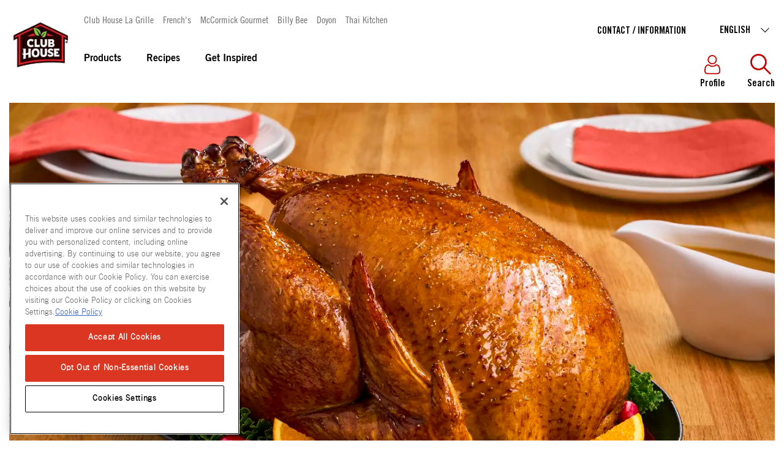

--- FILE ---
content_type: text/html; charset=utf-8
request_url: https://www.clubhouse.ca/en-ca/recipes/entrees/easy-roast-turkey
body_size: 47311
content:


<!DOCTYPE html>
<!--[if lt IE 7]>      <html class="no-js lt-ie9 lt-ie8 lt-ie7"> <![endif]-->
<!--[if IE 7]>         <html class="no-js lt-ie9 lt-ie8"> <![endif]-->
<!--[if IE 8]>         <html class="no-js lt-ie9"> <![endif]-->
<!--[if gt IE 8]><!-->
<html class="no-js" lang="en-CA">
<!--<![endif]-->
<head>
    <meta name="viewport" content="width=device-width, initial-scale=1.0" />
            <link rel="preconnect" src="https://mccormick.widen.net" />
                <link rel="preconnect" src="https://www.googletagmanager.com" />
            <link rel="preload" fetchpriority="high" importance="high" href="https://mccormick.widen.net/content/tgmsbexbxn/original/McCormick_Holiday_Recipe_12_Shot_C_Whole_roast_turkey_1376x774.webp" as="image" media="(min-width: 768px)" />
            <link rel="preload" fetchpriority="high" importance="high" href="https://mccormick.widen.net/content/vpzupfbhst/original/McCormick_Holiday_Recipe_12_Shot_C_Whole_roast_turkey_800x800.webp" as="image" media="(max-width: 768px)" />
            <meta name="robots" content="max-image-preview:large">




                <script type="text/javascript" src="https://cdn.cookielaw.org/consent/c191425b-1722-4b88-bbf0-22886691fd3a/OtAutoBlock.js"></script>
                <script type="text/javascript" src="https://cdn.cookielaw.org/scripttemplates/otSDKStub.js"
                        data-domain-script="c191425b-1722-4b88-bbf0-22886691fd3a" charset="UTF-8"></script>
                <script>
                    function OptanonWrapper() {
                        window.dataLayer = window.dataLayer || [];
                        window.dataLayer.push({ event: 'OneTrustGroupsUpdated' });

                        var consentGivenEvent = new Event('custom_consent_given');
                        document.dispatchEvent(consentGivenEvent);
                    }
                </script>

            <script>
                window.__OT_CFG__ = {
                analyticsCat:  'C0002',
                functionalCat: 'C0003',
                targetingCat:  'C0004',
                socialCat:     'C0005'
                };
            </script>

<link href="/-/media/feature/experience-accelerator/bootstrap-4/bootstrap-4/styles/optimized-min.css?rev=8b112fd0a99d488e9c268981117474e7&t=20250126T011626Z&hash=9DDA0DE7FC5239021B3FCB2E679AD819" rel="stylesheet"type="text/css" defer="defer" /><link href="/-/media/base-themes/main-theme/styles/optimized-min.css?rev=2711dd857be943fcaa3316129a4c9035&t=20250126T011630Z&hash=386BDBF81E177706672785ADC8D1D272" rel="stylesheet"type="text/css" defer="defer" /><link href="/-/media/themes/oneweb/oneweb/onewebbasetheme/styles/pre-optimized-min.css?rev=ee9dc806a9584d2d9f3ef83d97ae30c8&t=20260113T144402Z&hash=D250AF8AAE7A44C9BD3EA8ADD124355C" rel="stylesheet"type="text/css" defer="defer" /><link href="/-/media/themes/oneweb/oneweb/mealplannertheme/styles/pre-optimized-min.css?rev=b3275b64163b494e85f7a4469269616b&t=20260113T144415Z&hash=1AD003220A16CFA8F5B5292BEE71C528" rel="stylesheet"type="text/css" defer="defer" /><link href="/-/media/themes/oneweb/clubhouseca/clubhousecatheme/styles/pre-optimized-min.css?rev=740c3c54c22c4285815a4572b1c77a96&t=20250903T221734Z&hash=26D4E9825E537C55683222C05034CF2B" rel="stylesheet"type="text/css" defer="defer" />
    
    

     <script type="text/javascript"> ;window.NREUM||(NREUM={});NREUM.init={distributed_tracing:{enabled:true},performance:{capture_measures:true},privacy:{cookies_enabled:true}}; ;NREUM.loader_config={accountID:"1629165",trustKey:"1629146",agentID:"63124829",licenseKey:"ac2d9ced31",applicationID:"63121464"}; ;NREUM.info={beacon:"bam.nr-data.net",errorBeacon:"bam.nr-data.net",licenseKey:"ac2d9ced31",applicationID:"63121464",sa:1}; ; (()=>{var e,t,r={8122:(e,t,r)=>{"use strict";r.d(t,{a:()=>i});var n=r(944);function i(e,t){try{if(!e||"object"!=typeof e)return(0,n.R)(3);if(!t||"object"!=typeof t)return(0,n.R)(4);const r=Object.create(Object.getPrototypeOf(t),Object.getOwnPropertyDescriptors(t)),o=0===Object.keys(r).length?e:r;for(let a in o)if(void 0!==e[a])try{if(null===e[a]){r[a]=null;continue}Array.isArray(e[a])&&Array.isArray(t[a])?r[a]=Array.from(new Set([...e[a],...t[a]])):"object"==typeof e[a]&&"object"==typeof t[a]?r[a]=i(e[a],t[a]):r[a]=e[a]}catch(e){r[a]||(0,n.R)(1,e)}return r}catch(e){(0,n.R)(2,e)}}},2555:(e,t,r)=>{"use strict";r.d(t,{D:()=>s,f:()=>a});var n=r(384),i=r(8122);const o={beacon:n.NT.beacon,errorBeacon:n.NT.errorBeacon,licenseKey:void 0,applicationID:void 0,sa:void 0,queueTime:void 0,applicationTime:void 0,ttGuid:void 0,user:void 0,account:void 0,product:void 0,extra:void 0,jsAttributes:{},userAttributes:void 0,atts:void 0,transactionName:void 0,tNamePlain:void 0};function a(e){try{return!!e.licenseKey&&!!e.errorBeacon&&!!e.applicationID}catch(e){return!1}}const s=e=>(0,i.a)(e,o)},7699:(e,t,r)=>{"use strict";r.d(t,{It:()=>i,No:()=>n,qh:()=>a,uh:()=>o});const n=16e3,i=1e6,o="NR_CONTAINER_AGENT",a="SESSION_ERROR"},9324:(e,t,r)=>{"use strict";r.d(t,{F3:()=>i,Xs:()=>o,Yq:()=>a,xv:()=>n});const n="1.297.1",i="PROD",o="CDN",a="^2.0.0-alpha.18"},6154:(e,t,r)=>{"use strict";r.d(t,{A4:()=>s,OF:()=>d,RI:()=>i,WN:()=>h,bv:()=>o,gm:()=>a,lR:()=>f,m:()=>u,mw:()=>c,sb:()=>l});var n=r(1863);const i="undefined"!=typeof window&&!!window.document,o="undefined"!=typeof WorkerGlobalScope&&("undefined"!=typeof self&&self instanceof WorkerGlobalScope&&self.navigator instanceof WorkerNavigator||"undefined"!=typeof globalThis&&globalThis instanceof WorkerGlobalScope&&globalThis.navigator instanceof WorkerNavigator),a=i?window:"undefined"!=typeof WorkerGlobalScope&&("undefined"!=typeof self&&self instanceof WorkerGlobalScope&&self||"undefined"!=typeof globalThis&&globalThis instanceof WorkerGlobalScope&&globalThis),s="complete"===a?.document?.readyState,c=Boolean("hidden"===a?.document?.visibilityState),u=""+a?.location,d=/iPad|iPhone|iPod/.test(a.navigator?.userAgent),l=d&&"undefined"==typeof SharedWorker,f=(()=>{const e=a.navigator?.userAgent?.match(/Firefox[/\s](\d+\.\d+)/);return Array.isArray(e)&&e.length>=2?+e[1]:0})(),h=Date.now()-(0,n.t)()},7295:(e,t,r)=>{"use strict";r.d(t,{Xv:()=>a,gX:()=>i,iW:()=>o});var n=[];function i(e){if(!e||o(e))return!1;if(0===n.length)return!0;for(var t=0;t<n.length;t++){var r=n[t];if("*"===r.hostname)return!1;if(s(r.hostname,e.hostname)&&c(r.pathname,e.pathname))return!1}return!0}function o(e){return void 0===e.hostname}function a(e){if(n=[],e&&e.length)for(var t=0;t<e.length;t++){let r=e[t];if(!r)continue;0===r.indexOf("http://")?r=r.substring(7):0===r.indexOf("https://")&&(r=r.substring(8));const i=r.indexOf("/");let o,a;i>0?(o=r.substring(0,i),a=r.substring(i)):(o=r,a="");let[s]=o.split(":");n.push({hostname:s,pathname:a})}}function s(e,t){return!(e.length>t.length)&&t.indexOf(e)===t.length-e.length}function c(e,t){return 0===e.indexOf("/")&&(e=e.substring(1)),0===t.indexOf("/")&&(t=t.substring(1)),""===e||e===t}},3241:(e,t,r)=>{"use strict";r.d(t,{W:()=>o});var n=r(6154);const i="newrelic";function o(e={}){try{n.gm.dispatchEvent(new CustomEvent(i,{detail:e}))}catch(e){}}},1687:(e,t,r)=>{"use strict";r.d(t,{Ak:()=>u,Ze:()=>f,x3:()=>d});var n=r(3241),i=r(7836),o=r(3606),a=r(860),s=r(2646);const c={};function u(e,t){const r={staged:!1,priority:a.P3[t]||0};l(e),c[e].get(t)||c[e].set(t,r)}function d(e,t){e&&c[e]&&(c[e].get(t)&&c[e].delete(t),p(e,t,!1),c[e].size&&h(e))}function l(e){if(!e)throw new Error("agentIdentifier required");c[e]||(c[e]=new Map)}function f(e="",t="feature",r=!1){if(l(e),!e||!c[e].get(t)||r)return p(e,t);c[e].get(t).staged=!0,h(e)}function h(e){const t=Array.from(c[e]);t.every((([e,t])=>t.staged))&&(t.sort(((e,t)=>e[1].priority-t[1].priority)),t.forEach((([t])=>{c[e].delete(t),p(e,t)})))}function p(e,t,r=!0){const a=e?i.ee.get(e):i.ee,c=o.i.handlers;if(!a.aborted&&a.backlog&&c){if((0,n.W)({agentIdentifier:e,type:"lifecycle",name:"drain",feature:t}),r){const e=a.backlog[t],r=c[t];if(r){for(let t=0;e&&t<e.length;++t)g(e[t],r);Object.entries(r).forEach((([e,t])=>{Object.values(t||{}).forEach((t=>{t[0]?.on&&t[0]?.context()instanceof s.y&&t[0].on(e,t[1])}))}))}}a.isolatedBacklog||delete c[t],a.backlog[t]=null,a.emit("drain-"+t,[])}}function g(e,t){var r=e[1];Object.values(t[r]||{}).forEach((t=>{var r=e[0];if(t[0]===r){var n=t[1],i=e[3],o=e[2];n.apply(i,o)}}))}},7836:(e,t,r)=>{"use strict";r.d(t,{P:()=>s,ee:()=>c});var n=r(384),i=r(8990),o=r(2646),a=r(5607);const s="nr@context:".concat(a.W),c=function e(t,r){var n={},a={},d={},l=!1;try{l=16===r.length&&u.initializedAgents?.[r]?.runtime.isolatedBacklog}catch(e){}var f={on:p,addEventListener:p,removeEventListener:function(e,t){var r=n[e];if(!r)return;for(var i=0;i<r.length;i++)r[i]===t&&r.splice(i,1)},emit:function(e,r,n,i,o){!1!==o&&(o=!0);if(c.aborted&&!i)return;t&&o&&t.emit(e,r,n);var s=h(n);g(e).forEach((e=>{e.apply(s,r)}));var u=v()[a[e]];u&&u.push([f,e,r,s]);return s},get:m,listeners:g,context:h,buffer:function(e,t){const r=v();if(t=t||"feature",f.aborted)return;Object.entries(e||{}).forEach((([e,n])=>{a[n]=t,t in r||(r[t]=[])}))},abort:function(){f._aborted=!0,Object.keys(f.backlog).forEach((e=>{delete f.backlog[e]}))},isBuffering:function(e){return!!v()[a[e]]},debugId:r,backlog:l?{}:t&&"object"==typeof t.backlog?t.backlog:{},isolatedBacklog:l};return Object.defineProperty(f,"aborted",{get:()=>{let e=f._aborted||!1;return e||(t&&(e=t.aborted),e)}}),f;function h(e){return e&&e instanceof o.y?e:e?(0,i.I)(e,s,(()=>new o.y(s))):new o.y(s)}function p(e,t){n[e]=g(e).concat(t)}function g(e){return n[e]||[]}function m(t){return d[t]=d[t]||e(f,t)}function v(){return f.backlog}}(void 0,"globalEE"),u=(0,n.Zm)();u.ee||(u.ee=c)},2646:(e,t,r)=>{"use strict";r.d(t,{y:()=>n});class n{constructor(e){this.contextId=e}}},9908:(e,t,r)=>{"use strict";r.d(t,{d:()=>n,p:()=>i});var n=r(7836).ee.get("handle");function i(e,t,r,i,o){o?(o.buffer([e],i),o.emit(e,t,r)):(n.buffer([e],i),n.emit(e,t,r))}},3606:(e,t,r)=>{"use strict";r.d(t,{i:()=>o});var n=r(9908);o.on=a;var i=o.handlers={};function o(e,t,r,o){a(o||n.d,i,e,t,r)}function a(e,t,r,i,o){o||(o="feature"),e||(e=n.d);var a=t[o]=t[o]||{};(a[r]=a[r]||[]).push([e,i])}},3878:(e,t,r)=>{"use strict";function n(e,t){return{capture:e,passive:!1,signal:t}}function i(e,t,r=!1,i){window.addEventListener(e,t,n(r,i))}function o(e,t,r=!1,i){document.addEventListener(e,t,n(r,i))}r.d(t,{DD:()=>o,jT:()=>n,sp:()=>i})},5607:(e,t,r)=>{"use strict";r.d(t,{W:()=>n});const n=(0,r(9566).bz)()},9566:(e,t,r)=>{"use strict";r.d(t,{LA:()=>s,ZF:()=>c,bz:()=>a,el:()=>u});var n=r(6154);const i="xxxxxxxx-xxxx-4xxx-yxxx-xxxxxxxxxxxx";function o(e,t){return e?15&e[t]:16*Math.random()|0}function a(){const e=n.gm?.crypto||n.gm?.msCrypto;let t,r=0;return e&&e.getRandomValues&&(t=e.getRandomValues(new Uint8Array(30))),i.split("").map((e=>"x"===e?o(t,r++).toString(16):"y"===e?(3&o()|8).toString(16):e)).join("")}function s(e){const t=n.gm?.crypto||n.gm?.msCrypto;let r,i=0;t&&t.getRandomValues&&(r=t.getRandomValues(new Uint8Array(e)));const a=[];for(var s=0;s<e;s++)a.push(o(r,i++).toString(16));return a.join("")}function c(){return s(16)}function u(){return s(32)}},2614:(e,t,r)=>{"use strict";r.d(t,{BB:()=>a,H3:()=>n,g:()=>u,iL:()=>c,tS:()=>s,uh:()=>i,wk:()=>o});const n="NRBA",i="SESSION",o=144e5,a=18e5,s={STARTED:"session-started",PAUSE:"session-pause",RESET:"session-reset",RESUME:"session-resume",UPDATE:"session-update"},c={SAME_TAB:"same-tab",CROSS_TAB:"cross-tab"},u={OFF:0,FULL:1,ERROR:2}},1863:(e,t,r)=>{"use strict";function n(){return Math.floor(performance.now())}r.d(t,{t:()=>n})},7485:(e,t,r)=>{"use strict";r.d(t,{D:()=>i});var n=r(6154);function i(e){if(0===(e||"").indexOf("data:"))return{protocol:"data"};try{const t=new URL(e,location.href),r={port:t.port,hostname:t.hostname,pathname:t.pathname,search:t.search,protocol:t.protocol.slice(0,t.protocol.indexOf(":")),sameOrigin:t.protocol===n.gm?.location?.protocol&&t.host===n.gm?.location?.host};return r.port&&""!==r.port||("http:"===t.protocol&&(r.port="80"),"https:"===t.protocol&&(r.port="443")),r.pathname&&""!==r.pathname?r.pathname.startsWith("/")||(r.pathname="/".concat(r.pathname)):r.pathname="/",r}catch(e){return{}}}},944:(e,t,r)=>{"use strict";r.d(t,{R:()=>i});var n=r(3241);function i(e,t){"function"==typeof console.debug&&(console.debug("New Relic Warning: https://github.com/newrelic/newrelic-browser-agent/blob/main/docs/warning-codes.md#".concat(e),t),(0,n.W)({agentIdentifier:null,drained:null,type:"data",name:"warn",feature:"warn",data:{code:e,secondary:t}}))}},5701:(e,t,r)=>{"use strict";r.d(t,{B:()=>o,t:()=>a});var n=r(3241);const i=new Set,o={};function a(e,t){const r=t.agentIdentifier;o[r]??={},e&&"object"==typeof e&&(i.has(r)||(t.ee.emit("rumresp",[e]),o[r]=e,i.add(r),(0,n.W)({agentIdentifier:r,loaded:!0,drained:!0,type:"lifecycle",name:"load",feature:void 0,data:e})))}},8990:(e,t,r)=>{"use strict";r.d(t,{I:()=>i});var n=Object.prototype.hasOwnProperty;function i(e,t,r){if(n.call(e,t))return e[t];var i=r();if(Object.defineProperty&&Object.keys)try{return Object.defineProperty(e,t,{value:i,writable:!0,enumerable:!1}),i}catch(e){}return e[t]=i,i}},6389:(e,t,r)=>{"use strict";function n(e,t=500,r={}){const n=r?.leading||!1;let i;return(...r)=>{n&&void 0===i&&(e.apply(this,r),i=setTimeout((()=>{i=clearTimeout(i)}),t)),n||(clearTimeout(i),i=setTimeout((()=>{e.apply(this,r)}),t))}}function i(e){let t=!1;return(...r)=>{t||(t=!0,e.apply(this,r))}}r.d(t,{J:()=>i,s:()=>n})},1910:(e,t,r)=>{"use strict";r.d(t,{i:()=>o});var n=r(944);const i=new Map;function o(...e){return e.every((e=>{if(i.has(e))return i.get(e);const t="function"==typeof e&&e.toString().includes("[native code]");return t||(0,n.R)(64,e?.name||e?.toString()),i.set(e,t),t}))}},3304:(e,t,r)=>{"use strict";r.d(t,{A:()=>o});var n=r(7836);const i=()=>{const e=new WeakSet;return(t,r)=>{if("object"==typeof r&&null!==r){if(e.has(r))return;e.add(r)}return r}};function o(e){try{return JSON.stringify(e,i())??""}catch(e){try{n.ee.emit("internal-error",[e])}catch(e){}return""}}},3496:(e,t,r)=>{"use strict";function n(e){return!e||!(!e.licenseKey||!e.applicationID)}function i(e,t){return!e||e.licenseKey===t.info.licenseKey&&e.applicationID===t.info.applicationID}r.d(t,{A:()=>i,I:()=>n})},5289:(e,t,r)=>{"use strict";r.d(t,{GG:()=>o,Qr:()=>s,sB:()=>a});var n=r(3878);function i(){return"undefined"==typeof document||"complete"===document.readyState}function o(e,t){if(i())return e();(0,n.sp)("load",e,t)}function a(e){if(i())return e();(0,n.DD)("DOMContentLoaded",e)}function s(e){if(i())return e();(0,n.sp)("popstate",e)}},384:(e,t,r)=>{"use strict";r.d(t,{NT:()=>a,US:()=>d,Zm:()=>s,bQ:()=>u,dV:()=>c,pV:()=>l});var n=r(6154),i=r(1863),o=r(1910);const a={beacon:"bam.nr-data.net",errorBeacon:"bam.nr-data.net"};function s(){return n.gm.NREUM||(n.gm.NREUM={}),void 0===n.gm.newrelic&&(n.gm.newrelic=n.gm.NREUM),n.gm.NREUM}function c(){let e=s();return e.o||(e.o={ST:n.gm.setTimeout,SI:n.gm.setImmediate||n.gm.setInterval,CT:n.gm.clearTimeout,XHR:n.gm.XMLHttpRequest,REQ:n.gm.Request,EV:n.gm.Event,PR:n.gm.Promise,MO:n.gm.MutationObserver,FETCH:n.gm.fetch,WS:n.gm.WebSocket},(0,o.i)(...Object.values(e.o))),e}function u(e,t){let r=s();r.initializedAgents??={},t.initializedAt={ms:(0,i.t)(),date:new Date},r.initializedAgents[e]=t}function d(e,t){s()[e]=t}function l(){return function(){let e=s();const t=e.info||{};e.info={beacon:a.beacon,errorBeacon:a.errorBeacon,...t}}(),function(){let e=s();const t=e.init||{};e.init={...t}}(),c(),function(){let e=s();const t=e.loader_config||{};e.loader_config={...t}}(),s()}},2843:(e,t,r)=>{"use strict";r.d(t,{u:()=>i});var n=r(3878);function i(e,t=!1,r,i){(0,n.DD)("visibilitychange",(function(){if(t)return void("hidden"===document.visibilityState&&e());e(document.visibilityState)}),r,i)}},8139:(e,t,r)=>{"use strict";r.d(t,{u:()=>f});var n=r(7836),i=r(3434),o=r(8990),a=r(6154);const s={},c=a.gm.XMLHttpRequest,u="addEventListener",d="removeEventListener",l="nr@wrapped:".concat(n.P);function f(e){var t=function(e){return(e||n.ee).get("events")}(e);if(s[t.debugId]++)return t;s[t.debugId]=1;var r=(0,i.YM)(t,!0);function f(e){r.inPlace(e,[u,d],"-",p)}function p(e,t){return e[1]}return"getPrototypeOf"in Object&&(a.RI&&h(document,f),c&&h(c.prototype,f),h(a.gm,f)),t.on(u+"-start",(function(e,t){var n=e[1];if(null!==n&&("function"==typeof n||"object"==typeof n)&&"newrelic"!==e[0]){var i=(0,o.I)(n,l,(function(){var e={object:function(){if("function"!=typeof n.handleEvent)return;return n.handleEvent.apply(n,arguments)},function:n}[typeof n];return e?r(e,"fn-",null,e.name||"anonymous"):n}));this.wrapped=e[1]=i}})),t.on(d+"-start",(function(e){e[1]=this.wrapped||e[1]})),t}function h(e,t,...r){let n=e;for(;"object"==typeof n&&!Object.prototype.hasOwnProperty.call(n,u);)n=Object.getPrototypeOf(n);n&&t(n,...r)}},3434:(e,t,r)=>{"use strict";r.d(t,{Jt:()=>o,YM:()=>c});var n=r(7836),i=r(5607);const o="nr@original:".concat(i.W);var a=Object.prototype.hasOwnProperty,s=!1;function c(e,t){return e||(e=n.ee),r.inPlace=function(e,t,n,i,o){n||(n="");const a="-"===n.charAt(0);for(let s=0;s<t.length;s++){const c=t[s],u=e[c];d(u)||(e[c]=r(u,a?c+n:n,i,c,o))}},r.flag=o,r;function r(t,r,n,s,c){return d(t)?t:(r||(r=""),nrWrapper[o]=t,function(e,t,r){if(Object.defineProperty&&Object.keys)try{return Object.keys(e).forEach((function(r){Object.defineProperty(t,r,{get:function(){return e[r]},set:function(t){return e[r]=t,t}})})),t}catch(e){u([e],r)}for(var n in e)a.call(e,n)&&(t[n]=e[n])}(t,nrWrapper,e),nrWrapper);function nrWrapper(){var o,a,d,l;let f;try{a=this,o=[...arguments],d="function"==typeof n?n(o,a):n||{}}catch(t){u([t,"",[o,a,s],d],e)}i(r+"start",[o,a,s],d,c);const h=performance.now();let p=h;try{return l=t.apply(a,o),p=performance.now(),l}catch(e){throw p=performance.now(),i(r+"err",[o,a,e],d,c),f=e,f}finally{const e=p-h,t={duration:e,isLongTask:e>=50,methodName:s,thrownError:f};t.isLongTask&&i("long-task",[t],d,c),i(r+"end",[o,a,l,t],d,c)}}}function i(r,n,i,o){if(!s||t){var a=s;s=!0;try{e.emit(r,n,i,t,o)}catch(t){u([t,r,n,i],e)}s=a}}}function u(e,t){t||(t=n.ee);try{t.emit("internal-error",e)}catch(e){}}function d(e){return!(e&&"function"==typeof e&&e.apply&&!e[o])}},9300:(e,t,r)=>{"use strict";r.d(t,{T:()=>n});const n=r(860).K7.ajax},3333:(e,t,r)=>{"use strict";r.d(t,{$v:()=>u,TZ:()=>n,Zp:()=>i,kd:()=>c,mq:()=>s,nf:()=>a,qN:()=>o});const n=r(860).K7.genericEvents,i=["auxclick","click","copy","keydown","paste","scrollend"],o=["focus","blur"],a=4,s=1e3,c=["PageAction","UserAction","BrowserPerformance"],u={MARKS:"experimental.marks",MEASURES:"experimental.measures",RESOURCES:"experimental.resources"}},6774:(e,t,r)=>{"use strict";r.d(t,{T:()=>n});const n=r(860).K7.jserrors},993:(e,t,r)=>{"use strict";r.d(t,{A$:()=>o,ET:()=>a,TZ:()=>s,p_:()=>i});var n=r(860);const i={ERROR:"ERROR",WARN:"WARN",INFO:"INFO",DEBUG:"DEBUG",TRACE:"TRACE"},o={OFF:0,ERROR:1,WARN:2,INFO:3,DEBUG:4,TRACE:5},a="log",s=n.K7.logging},3785:(e,t,r)=>{"use strict";r.d(t,{R:()=>c,b:()=>u});var n=r(9908),i=r(1863),o=r(860),a=r(8154),s=r(993);function c(e,t,r={},c=s.p_.INFO,u,d=(0,i.t)()){(0,n.p)(a.xV,["API/logging/".concat(c.toLowerCase(),"/called")],void 0,o.K7.metrics,e),(0,n.p)(s.ET,[d,t,r,c,u],void 0,o.K7.logging,e)}function u(e){return"string"==typeof e&&Object.values(s.p_).some((t=>t===e.toUpperCase().trim()))}},8154:(e,t,r)=>{"use strict";r.d(t,{z_:()=>o,XG:()=>s,TZ:()=>n,rs:()=>i,xV:()=>a});r(6154),r(9566),r(384);const n=r(860).K7.metrics,i="sm",o="cm",a="storeSupportabilityMetrics",s="storeEventMetrics"},6630:(e,t,r)=>{"use strict";r.d(t,{T:()=>n});const n=r(860).K7.pageViewEvent},782:(e,t,r)=>{"use strict";r.d(t,{T:()=>n});const n=r(860).K7.pageViewTiming},6344:(e,t,r)=>{"use strict";r.d(t,{BB:()=>d,G4:()=>o,Qb:()=>l,TZ:()=>i,Ug:()=>a,_s:()=>s,bc:()=>u,yP:()=>c});var n=r(2614);const i=r(860).K7.sessionReplay,o={RECORD:"recordReplay",PAUSE:"pauseReplay",ERROR_DURING_REPLAY:"errorDuringReplay"},a=.12,s={DomContentLoaded:0,Load:1,FullSnapshot:2,IncrementalSnapshot:3,Meta:4,Custom:5},c={[n.g.ERROR]:15e3,[n.g.FULL]:3e5,[n.g.OFF]:0},u={RESET:{message:"Session was reset",sm:"Reset"},IMPORT:{message:"Recorder failed to import",sm:"Import"},TOO_MANY:{message:"429: Too Many Requests",sm:"Too-Many"},TOO_BIG:{message:"Payload was too large",sm:"Too-Big"},CROSS_TAB:{message:"Session Entity was set to OFF on another tab",sm:"Cross-Tab"},ENTITLEMENTS:{message:"Session Replay is not allowed and will not be started",sm:"Entitlement"}},d=5e3,l={API:"api",RESUME:"resume",SWITCH_TO_FULL:"switchToFull",INITIALIZE:"initialize",PRELOAD:"preload"}},5270:(e,t,r)=>{"use strict";r.d(t,{Aw:()=>a,SR:()=>o,rF:()=>s});var n=r(384),i=r(7767);function o(e){return!!(0,n.dV)().o.MO&&(0,i.V)(e)&&!0===e?.session_trace.enabled}function a(e){return!0===e?.session_replay.preload&&o(e)}function s(e,t){try{if("string"==typeof t?.type){if("password"===t.type.toLowerCase())return"*".repeat(e?.length||0);if(void 0!==t?.dataset?.nrUnmask||t?.classList?.contains("nr-unmask"))return e}}catch(e){}return"string"==typeof e?e.replace(/[\S]/g,"*"):"*".repeat(e?.length||0)}},3738:(e,t,r)=>{"use strict";r.d(t,{He:()=>i,Kp:()=>s,Lc:()=>u,Rz:()=>d,TZ:()=>n,bD:()=>o,d3:()=>a,jx:()=>l,sl:()=>f,uP:()=>c});const n=r(860).K7.sessionTrace,i="bstResource",o="resource",a="-start",s="-end",c="fn"+a,u="fn"+s,d="pushState",l=1e3,f=3e4},3962:(e,t,r)=>{"use strict";r.d(t,{AM:()=>o,O2:()=>c,Qu:()=>u,TZ:()=>s,ih:()=>d,pP:()=>a,tC:()=>i});var n=r(860);const i=["click","keydown","submit","popstate"],o="api",a="initialPageLoad",s=n.K7.softNav,c={INITIAL_PAGE_LOAD:"",ROUTE_CHANGE:1,UNSPECIFIED:2},u={INTERACTION:1,AJAX:2,CUSTOM_END:3,CUSTOM_TRACER:4},d={IP:"in progress",FIN:"finished",CAN:"cancelled"}},7378:(e,t,r)=>{"use strict";r.d(t,{$p:()=>x,BR:()=>b,Kp:()=>R,L3:()=>y,Lc:()=>c,NC:()=>o,SG:()=>d,TZ:()=>i,U6:()=>p,UT:()=>m,d3:()=>w,dT:()=>f,e5:()=>E,gx:()=>v,l9:()=>l,oW:()=>h,op:()=>g,rw:()=>u,tH:()=>A,uP:()=>s,wW:()=>T,xq:()=>a});var n=r(384);const i=r(860).K7.spa,o=["click","submit","keypress","keydown","keyup","change"],a=999,s="fn-start",c="fn-end",u="cb-start",d="api-ixn-",l="remaining",f="interaction",h="spaNode",p="jsonpNode",g="fetch-start",m="fetch-done",v="fetch-body-",b="jsonp-end",y=(0,n.dV)().o.ST,w="-start",R="-end",x="-body",T="cb"+R,E="jsTime",A="fetch"},4234:(e,t,r)=>{"use strict";r.d(t,{W:()=>o});var n=r(7836),i=r(1687);class o{constructor(e,t){this.agentIdentifier=e,this.ee=n.ee.get(e),this.featureName=t,this.blocked=!1}deregisterDrain(){(0,i.x3)(this.agentIdentifier,this.featureName)}}},7767:(e,t,r)=>{"use strict";r.d(t,{V:()=>i});var n=r(6154);const i=e=>n.RI&&!0===e?.privacy.cookies_enabled},1741:(e,t,r)=>{"use strict";r.d(t,{W:()=>o});var n=r(944),i=r(4261);class o{#e(e,...t){if(this[e]!==o.prototype[e])return this[e](...t);(0,n.R)(35,e)}addPageAction(e,t){return this.#e(i.hG,e,t)}register(e){return this.#e(i.eY,e)}recordCustomEvent(e,t){return this.#e(i.fF,e,t)}setPageViewName(e,t){return this.#e(i.Fw,e,t)}setCustomAttribute(e,t,r){return this.#e(i.cD,e,t,r)}noticeError(e,t){return this.#e(i.o5,e,t)}setUserId(e){return this.#e(i.Dl,e)}setApplicationVersion(e){return this.#e(i.nb,e)}setErrorHandler(e){return this.#e(i.bt,e)}addRelease(e,t){return this.#e(i.k6,e,t)}log(e,t){return this.#e(i.$9,e,t)}start(){return this.#e(i.d3)}finished(e){return this.#e(i.BL,e)}recordReplay(){return this.#e(i.CH)}pauseReplay(){return this.#e(i.Tb)}addToTrace(e){return this.#e(i.U2,e)}setCurrentRouteName(e){return this.#e(i.PA,e)}interaction(){return this.#e(i.dT)}wrapLogger(e,t,r){return this.#e(i.Wb,e,t,r)}measure(e,t){return this.#e(i.V1,e,t)}}},4261:(e,t,r)=>{"use strict";r.d(t,{$9:()=>d,BL:()=>c,CH:()=>p,Dl:()=>R,Fw:()=>w,PA:()=>v,Pl:()=>n,Tb:()=>f,U2:()=>a,V1:()=>E,Wb:()=>T,bt:()=>y,cD:()=>b,d3:()=>x,dT:()=>u,eY:()=>g,fF:()=>h,hG:()=>o,hw:()=>i,k6:()=>s,nb:()=>m,o5:()=>l});const n="api-",i=n+"ixn-",o="addPageAction",a="addToTrace",s="addRelease",c="finished",u="interaction",d="log",l="noticeError",f="pauseReplay",h="recordCustomEvent",p="recordReplay",g="register",m="setApplicationVersion",v="setCurrentRouteName",b="setCustomAttribute",y="setErrorHandler",w="setPageViewName",R="setUserId",x="start",T="wrapLogger",E="measure"},5205:(e,t,r)=>{"use strict";r.d(t,{j:()=>S});var n=r(384),i=r(1741);var o=r(2555),a=r(3333);const s=e=>{if(!e||"string"!=typeof e)return!1;try{document.createDocumentFragment().querySelector(e)}catch{return!1}return!0};var c=r(2614),u=r(944),d=r(8122);const l="[data-nr-mask]",f=e=>(0,d.a)(e,(()=>{const e={feature_flags:[],experimental:{marks:!1,measures:!1,resources:!1},mask_selector:"*",block_selector:"[data-nr-block]",mask_input_options:{color:!1,date:!1,"datetime-local":!1,email:!1,month:!1,number:!1,range:!1,search:!1,tel:!1,text:!1,time:!1,url:!1,week:!1,textarea:!1,select:!1,password:!0}};return{ajax:{deny_list:void 0,block_internal:!0,enabled:!0,autoStart:!0},api:{allow_registered_children:!0,duplicate_registered_data:!1},distributed_tracing:{enabled:void 0,exclude_newrelic_header:void 0,cors_use_newrelic_header:void 0,cors_use_tracecontext_headers:void 0,allowed_origins:void 0},get feature_flags(){return e.feature_flags},set feature_flags(t){e.feature_flags=t},generic_events:{enabled:!0,autoStart:!0},harvest:{interval:30},jserrors:{enabled:!0,autoStart:!0},logging:{enabled:!0,autoStart:!0},metrics:{enabled:!0,autoStart:!0},obfuscate:void 0,page_action:{enabled:!0},page_view_event:{enabled:!0,autoStart:!0},page_view_timing:{enabled:!0,autoStart:!0},performance:{get capture_marks(){return e.feature_flags.includes(a.$v.MARKS)||e.experimental.marks},set capture_marks(t){e.experimental.marks=t},get capture_measures(){return e.feature_flags.includes(a.$v.MEASURES)||e.experimental.measures},set capture_measures(t){e.experimental.measures=t},capture_detail:!0,resources:{get enabled(){return e.feature_flags.includes(a.$v.RESOURCES)||e.experimental.resources},set enabled(t){e.experimental.resources=t},asset_types:[],first_party_domains:[],ignore_newrelic:!0}},privacy:{cookies_enabled:!0},proxy:{assets:void 0,beacon:void 0},session:{expiresMs:c.wk,inactiveMs:c.BB},session_replay:{autoStart:!0,enabled:!1,preload:!1,sampling_rate:10,error_sampling_rate:100,collect_fonts:!1,inline_images:!1,fix_stylesheets:!0,mask_all_inputs:!0,get mask_text_selector(){return e.mask_selector},set mask_text_selector(t){s(t)?e.mask_selector="".concat(t,",").concat(l):""===t||null===t?e.mask_selector=l:(0,u.R)(5,t)},get block_class(){return"nr-block"},get ignore_class(){return"nr-ignore"},get mask_text_class(){return"nr-mask"},get block_selector(){return e.block_selector},set block_selector(t){s(t)?e.block_selector+=",".concat(t):""!==t&&(0,u.R)(6,t)},get mask_input_options(){return e.mask_input_options},set mask_input_options(t){t&&"object"==typeof t?e.mask_input_options={...t,password:!0}:(0,u.R)(7,t)}},session_trace:{enabled:!0,autoStart:!0},soft_navigations:{enabled:!0,autoStart:!0},spa:{enabled:!0,autoStart:!0},ssl:void 0,user_actions:{enabled:!0,elementAttributes:["id","className","tagName","type"]}}})());var h=r(6154),p=r(9324);let g=0;const m={buildEnv:p.F3,distMethod:p.Xs,version:p.xv,originTime:h.WN},v={appMetadata:{},customTransaction:void 0,denyList:void 0,disabled:!1,entityManager:void 0,harvester:void 0,isolatedBacklog:!1,isRecording:!1,loaderType:void 0,maxBytes:3e4,obfuscator:void 0,onerror:void 0,ptid:void 0,releaseIds:{},session:void 0,timeKeeper:void 0,jsAttributesMetadata:{bytes:0},get harvestCount(){return++g}},b=e=>{const t=(0,d.a)(e,v),r=Object.keys(m).reduce(((e,t)=>(e[t]={value:m[t],writable:!1,configurable:!0,enumerable:!0},e)),{});return Object.defineProperties(t,r)};var y=r(5701);const w=e=>{const t=e.startsWith("http");e+="/",r.p=t?e:"https://"+e};var R=r(7836),x=r(3241);const T={accountID:void 0,trustKey:void 0,agentID:void 0,licenseKey:void 0,applicationID:void 0,xpid:void 0},E=e=>(0,d.a)(e,T),A=new Set;function S(e,t={},r,a){let{init:s,info:c,loader_config:u,runtime:d={},exposed:l=!0}=t;if(!c){const e=(0,n.pV)();s=e.init,c=e.info,u=e.loader_config}e.init=f(s||{}),e.loader_config=E(u||{}),c.jsAttributes??={},h.bv&&(c.jsAttributes.isWorker=!0),e.info=(0,o.D)(c);const p=e.init,g=[c.beacon,c.errorBeacon];A.has(e.agentIdentifier)||(p.proxy.assets&&(w(p.proxy.assets),g.push(p.proxy.assets)),p.proxy.beacon&&g.push(p.proxy.beacon),function(e){const t=(0,n.pV)();Object.getOwnPropertyNames(i.W.prototype).forEach((r=>{const n=i.W.prototype[r];if("function"!=typeof n||"constructor"===n)return;let o=t[r];e[r]&&!1!==e.exposed&&"micro-agent"!==e.runtime?.loaderType&&(t[r]=(...t)=>{const n=e[r](...t);return o?o(...t):n})}))}(e),(0,n.US)("activatedFeatures",y.B),e.runSoftNavOverSpa&&=!0===p.soft_navigations.enabled&&p.feature_flags.includes("soft_nav")),d.denyList=[...p.ajax.deny_list||[],...p.ajax.block_internal?g:[]],d.ptid=e.agentIdentifier,d.loaderType=r,e.runtime=b(d),A.has(e.agentIdentifier)||(e.ee=R.ee.get(e.agentIdentifier),e.exposed=l,(0,x.W)({agentIdentifier:e.agentIdentifier,drained:!!y.B?.[e.agentIdentifier],type:"lifecycle",name:"initialize",feature:void 0,data:e.config})),A.add(e.agentIdentifier)}},8374:(e,t,r)=>{r.nc=(()=>{try{return document?.currentScript?.nonce}catch(e){}return""})()},860:(e,t,r)=>{"use strict";r.d(t,{$J:()=>d,K7:()=>c,P3:()=>u,XX:()=>i,Yy:()=>s,df:()=>o,qY:()=>n,v4:()=>a});const n="events",i="jserrors",o="browser/blobs",a="rum",s="browser/logs",c={ajax:"ajax",genericEvents:"generic_events",jserrors:i,logging:"logging",metrics:"metrics",pageAction:"page_action",pageViewEvent:"page_view_event",pageViewTiming:"page_view_timing",sessionReplay:"session_replay",sessionTrace:"session_trace",softNav:"soft_navigations",spa:"spa"},u={[c.pageViewEvent]:1,[c.pageViewTiming]:2,[c.metrics]:3,[c.jserrors]:4,[c.spa]:5,[c.ajax]:6,[c.sessionTrace]:7,[c.softNav]:8,[c.sessionReplay]:9,[c.logging]:10,[c.genericEvents]:11},d={[c.pageViewEvent]:a,[c.pageViewTiming]:n,[c.ajax]:n,[c.spa]:n,[c.softNav]:n,[c.metrics]:i,[c.jserrors]:i,[c.sessionTrace]:o,[c.sessionReplay]:o,[c.logging]:s,[c.genericEvents]:"ins"}}},n={};function i(e){var t=n[e];if(void 0!==t)return t.exports;var o=n[e]={exports:{}};return r[e](o,o.exports,i),o.exports}i.m=r,i.d=(e,t)=>{for(var r in t)i.o(t,r)&&!i.o(e,r)&&Object.defineProperty(e,r,{enumerable:!0,get:t[r]})},i.f={},i.e=e=>Promise.all(Object.keys(i.f).reduce(((t,r)=>(i.f[r](e,t),t)),[])),i.u=e=>({212:"nr-spa-compressor",249:"nr-spa-recorder",478:"nr-spa"}[e]+"-1.297.1.min.js"),i.o=(e,t)=>Object.prototype.hasOwnProperty.call(e,t),e={},t="NRBA-1.297.1.PROD:",i.l=(r,n,o,a)=>{if(e[r])e[r].push(n);else{var s,c;if(void 0!==o)for(var u=document.getElementsByTagName("script"),d=0;d<u.length;d++){var l=u[d];if(l.getAttribute("src")==r||l.getAttribute("data-webpack")==t+o){s=l;break}}if(!s){c=!0;var f={478:"sha512-1vrrDMllaSQzaG727/ANdY3fXj27K8V7HNMIwQBDzCBxhGO9QGsFYFLcuV25Ml4BULgcePXjYIgAR0ZGeNX3Og==",249:"sha512-rXCzuqRJpuGVq/7lHZE3HSbWW6ZwrxiTFkQKRLGxCUort+scqEIOaw9J6Q6aZxdc2+moEtfq6zr2C7N+BfdZXg==",212:"sha512-YmdTCuUK8EASpeTRq8497ZzABHaNWk9Me/ykR9mHZyTXTDYNj7RXXnqqWZt3myuErn084ywDfDNq7wo5ei/5kQ=="};(s=document.createElement("script")).charset="utf-8",s.timeout=120,i.nc&&s.setAttribute("nonce",i.nc),s.setAttribute("data-webpack",t+o),s.src=r,0!==s.src.indexOf(window.location.origin+"/")&&(s.crossOrigin="anonymous"),f[a]&&(s.integrity=f[a])}e[r]=[n];var h=(t,n)=>{s.onerror=s.onload=null,clearTimeout(p);var i=e[r];if(delete e[r],s.parentNode&&s.parentNode.removeChild(s),i&&i.forEach((e=>e(n))),t)return t(n)},p=setTimeout(h.bind(null,void 0,{type:"timeout",target:s}),12e4);s.onerror=h.bind(null,s.onerror),s.onload=h.bind(null,s.onload),c&&document.head.appendChild(s)}},i.r=e=>{"undefined"!=typeof Symbol&&Symbol.toStringTag&&Object.defineProperty(e,Symbol.toStringTag,{value:"Module"}),Object.defineProperty(e,"__esModule",{value:!0})},i.p="https://js-agent.newrelic.com/",(()=>{var e={38:0,788:0};i.f.j=(t,r)=>{var n=i.o(e,t)?e[t]:void 0;if(0!==n)if(n)r.push(n[2]);else{var o=new Promise(((r,i)=>n=e[t]=[r,i]));r.push(n[2]=o);var a=i.p+i.u(t),s=new Error;i.l(a,(r=>{if(i.o(e,t)&&(0!==(n=e[t])&&(e[t]=void 0),n)){var o=r&&("load"===r.type?"missing":r.type),a=r&&r.target&&r.target.src;s.message="Loading chunk "+t+" failed.\n("+o+": "+a+")",s.name="ChunkLoadError",s.type=o,s.request=a,n[1](s)}}),"chunk-"+t,t)}};var t=(t,r)=>{var n,o,[a,s,c]=r,u=0;if(a.some((t=>0!==e[t]))){for(n in s)i.o(s,n)&&(i.m[n]=s[n]);if(c)c(i)}for(t&&t(r);u<a.length;u++)o=a[u],i.o(e,o)&&e[o]&&e[o][0](),e[o]=0},r=self["webpackChunk:NRBA-1.297.1.PROD"]=self["webpackChunk:NRBA-1.297.1.PROD"]||[];r.forEach(t.bind(null,0)),r.push=t.bind(null,r.push.bind(r))})(),(()=>{"use strict";i(8374);var e=i(9566),t=i(1741);class r extends t.W{agentIdentifier=(0,e.LA)(16)}var n=i(860);const o=Object.values(n.K7);var a=i(5205);var s=i(9908),c=i(1863),u=i(4261),d=i(3241),l=i(944),f=i(5701),h=i(8154);function p(e,t,i,o){const a=o||i;!a||a[e]&&a[e]!==r.prototype[e]||(a[e]=function(){(0,s.p)(h.xV,["API/"+e+"/called"],void 0,n.K7.metrics,i.ee),(0,d.W)({agentIdentifier:i.agentIdentifier,drained:!!f.B?.[i.agentIdentifier],type:"data",name:"api",feature:u.Pl+e,data:{}});try{return t.apply(this,arguments)}catch(e){(0,l.R)(23,e)}})}function g(e,t,r,n,i){const o=e.info;null===r?delete o.jsAttributes[t]:o.jsAttributes[t]=r,(i||null===r)&&(0,s.p)(u.Pl+n,[(0,c.t)(),t,r],void 0,"session",e.ee)}var m=i(1687),v=i(4234),b=i(5289),y=i(6154),w=i(5270),R=i(7767),x=i(6389),T=i(7699);class E extends v.W{constructor(e,t){super(e.agentIdentifier,t),this.agentRef=e,this.abortHandler=void 0,this.featAggregate=void 0,this.onAggregateImported=void 0,this.deferred=Promise.resolve(),!1===e.init[this.featureName].autoStart?this.deferred=new Promise(((t,r)=>{this.ee.on("manual-start-all",(0,x.J)((()=>{(0,m.Ak)(e.agentIdentifier,this.featureName),t()})))})):(0,m.Ak)(e.agentIdentifier,t)}importAggregator(e,t,r={}){if(this.featAggregate)return;let n;this.onAggregateImported=new Promise((e=>{n=e}));const o=async()=>{let o;await this.deferred;try{if((0,R.V)(e.init)){const{setupAgentSession:t}=await i.e(478).then(i.bind(i,2955));o=t(e)}}catch(e){(0,l.R)(20,e),this.ee.emit("internal-error",[e]),(0,s.p)(T.qh,[e],void 0,this.featureName,this.ee)}try{if(!this.#t(this.featureName,o,e.init))return(0,m.Ze)(this.agentIdentifier,this.featureName),void n(!1);const{Aggregate:i}=await t();this.featAggregate=new i(e,r),e.runtime.harvester.initializedAggregates.push(this.featAggregate),n(!0)}catch(e){(0,l.R)(34,e),this.abortHandler?.(),(0,m.Ze)(this.agentIdentifier,this.featureName,!0),n(!1),this.ee&&this.ee.abort()}};y.RI?(0,b.GG)((()=>o()),!0):o()}#t(e,t,r){if(this.blocked)return!1;switch(e){case n.K7.sessionReplay:return(0,w.SR)(r)&&!!t;case n.K7.sessionTrace:return!!t;default:return!0}}}var A=i(6630),S=i(2614);class _ extends E{static featureName=A.T;constructor(e){var t;super(e,A.T),this.setupInspectionEvents(e.agentIdentifier),t=e,p(u.Fw,(function(e,r){"string"==typeof e&&("/"!==e.charAt(0)&&(e="/"+e),t.runtime.customTransaction=(r||"http://custom.transaction")+e,(0,s.p)(u.Pl+u.Fw,[(0,c.t)()],void 0,void 0,t.ee))}),t),this.ee.on("api-send-rum",((e,t)=>(0,s.p)("send-rum",[e,t],void 0,this.featureName,this.ee))),this.importAggregator(e,(()=>i.e(478).then(i.bind(i,1983))))}setupInspectionEvents(e){const t=(t,r)=>{t&&(0,d.W)({agentIdentifier:e,timeStamp:t.timeStamp,loaded:"complete"===t.target.readyState,type:"window",name:r,data:t.target.location+""})};(0,b.sB)((e=>{t(e,"DOMContentLoaded")})),(0,b.GG)((e=>{t(e,"load")})),(0,b.Qr)((e=>{t(e,"navigate")})),this.ee.on(S.tS.UPDATE,((t,r)=>{(0,d.W)({agentIdentifier:e,type:"lifecycle",name:"session",data:r})}))}}var N=i(384);var O=i(2843),I=i(3878),P=i(782);class j extends E{static featureName=P.T;constructor(e){super(e,P.T),y.RI&&((0,O.u)((()=>(0,s.p)("docHidden",[(0,c.t)()],void 0,P.T,this.ee)),!0),(0,I.sp)("pagehide",(()=>(0,s.p)("winPagehide",[(0,c.t)()],void 0,P.T,this.ee))),this.importAggregator(e,(()=>i.e(478).then(i.bind(i,9917)))))}}class k extends E{static featureName=h.TZ;constructor(e){super(e,h.TZ),y.RI&&document.addEventListener("securitypolicyviolation",(e=>{(0,s.p)(h.xV,["Generic/CSPViolation/Detected"],void 0,this.featureName,this.ee)})),this.importAggregator(e,(()=>i.e(478).then(i.bind(i,8351))))}}var C=i(6774),L=i(3304);class M{constructor(e,t,r,n,i){this.name="UncaughtError",this.message="string"==typeof e?e:(0,L.A)(e),this.sourceURL=t,this.line=r,this.column=n,this.__newrelic=i}}function H(e){return U(e)?e:new M(void 0!==e?.message?e.message:e,e?.filename||e?.sourceURL,e?.lineno||e?.line,e?.colno||e?.col,e?.__newrelic,e?.cause)}function D(e){const t="Unhandled Promise Rejection: ";if(!e?.reason)return;if(U(e.reason)){try{e.reason.message.startsWith(t)||(e.reason.message=t+e.reason.message)}catch(e){}return H(e.reason)}const r=H(e.reason);return(r.message||"").startsWith(t)||(r.message=t+r.message),r}function K(e){if(e.error instanceof SyntaxError&&!/:\d+$/.test(e.error.stack?.trim())){const t=new M(e.message,e.filename,e.lineno,e.colno,e.error.__newrelic,e.cause);return t.name=SyntaxError.name,t}return U(e.error)?e.error:H(e)}function U(e){return e instanceof Error&&!!e.stack}function F(e,t,r,i,o=(0,c.t)()){"string"==typeof e&&(e=new Error(e)),(0,s.p)("err",[e,o,!1,t,r.runtime.isRecording,void 0,i],void 0,n.K7.jserrors,r.ee)}var W=i(3496),B=i(993),G=i(3785);function V(e,{customAttributes:t={},level:r=B.p_.INFO}={},n,i,o=(0,c.t)()){(0,G.R)(n.ee,e,t,r,i,o)}function z(e,t,r,i,o=(0,c.t)()){(0,s.p)(u.Pl+u.hG,[o,e,t,i],void 0,n.K7.genericEvents,r.ee)}function Z(e){p(u.eY,(function(t){return function(e,t){const r={};let i,o;(0,l.R)(54,"newrelic.register"),e.init.api.allow_registered_children||(i=()=>(0,l.R)(55));t&&(0,W.I)(t)||(i=()=>(0,l.R)(48,t));const a={addPageAction:(n,i={})=>{u(z,[n,{...r,...i},e],t)},log:(n,i={})=>{u(V,[n,{...i,customAttributes:{...r,...i.customAttributes||{}}},e],t)},noticeError:(n,i={})=>{u(F,[n,{...r,...i},e],t)},setApplicationVersion:e=>{r["application.version"]=e},setCustomAttribute:(e,t)=>{r[e]=t},setUserId:e=>{r["enduser.id"]=e},metadata:{customAttributes:r,target:t,get connected(){return o||Promise.reject(new Error("Failed to connect"))}}};i?i():o=new Promise(((n,i)=>{try{const o=e.runtime?.entityManager;let s=!!o?.get().entityGuid,c=o?.getEntityGuidFor(t.licenseKey,t.applicationID),u=!!c;if(s&&u)t.entityGuid=c,n(a);else{const d=setTimeout((()=>i(new Error("Failed to connect - Timeout"))),15e3);function l(r){(0,W.A)(r,e)?s||=!0:t.licenseKey===r.licenseKey&&t.applicationID===r.applicationID&&(u=!0,t.entityGuid=r.entityGuid),s&&u&&(clearTimeout(d),e.ee.removeEventListener("entity-added",l),n(a))}e.ee.emit("api-send-rum",[r,t]),e.ee.on("entity-added",l)}}catch(f){i(f)}}));const u=async(t,r,a)=>{if(i)return i();const u=(0,c.t)();(0,s.p)(h.xV,["API/register/".concat(t.name,"/called")],void 0,n.K7.metrics,e.ee);try{await o;const n=e.init.api.duplicate_registered_data;(!0===n||Array.isArray(n)&&n.includes(a.entityGuid))&&t(...r,void 0,u),t(...r,a.entityGuid,u)}catch(e){(0,l.R)(50,e)}};return a}(e,t)}),e)}class q extends E{static featureName=C.T;constructor(e){var t;super(e,C.T),t=e,p(u.o5,((e,r)=>F(e,r,t)),t),function(e){p(u.bt,(function(t){e.runtime.onerror=t}),e)}(e),function(e){let t=0;p(u.k6,(function(e,r){++t>10||(this.runtime.releaseIds[e.slice(-200)]=(""+r).slice(-200))}),e)}(e),Z(e);try{this.removeOnAbort=new AbortController}catch(e){}this.ee.on("internal-error",((t,r)=>{this.abortHandler&&(0,s.p)("ierr",[H(t),(0,c.t)(),!0,{},e.runtime.isRecording,r],void 0,this.featureName,this.ee)})),y.gm.addEventListener("unhandledrejection",(t=>{this.abortHandler&&(0,s.p)("err",[D(t),(0,c.t)(),!1,{unhandledPromiseRejection:1},e.runtime.isRecording],void 0,this.featureName,this.ee)}),(0,I.jT)(!1,this.removeOnAbort?.signal)),y.gm.addEventListener("error",(t=>{this.abortHandler&&(0,s.p)("err",[K(t),(0,c.t)(),!1,{},e.runtime.isRecording],void 0,this.featureName,this.ee)}),(0,I.jT)(!1,this.removeOnAbort?.signal)),this.abortHandler=this.#r,this.importAggregator(e,(()=>i.e(478).then(i.bind(i,2176))))}#r(){this.removeOnAbort?.abort(),this.abortHandler=void 0}}var X=i(8990);let Y=1;function Q(e){const t=typeof e;return!e||"object"!==t&&"function"!==t?-1:e===y.gm?0:(0,X.I)(e,"nr@id",(function(){return Y++}))}function J(e){if("string"==typeof e&&e.length)return e.length;if("object"==typeof e){if("undefined"!=typeof ArrayBuffer&&e instanceof ArrayBuffer&&e.byteLength)return e.byteLength;if("undefined"!=typeof Blob&&e instanceof Blob&&e.size)return e.size;if(!("undefined"!=typeof FormData&&e instanceof FormData))try{return(0,L.A)(e).length}catch(e){return}}}var ee=i(8139),te=i(7836),re=i(3434);const ne={},ie=["open","send"];function oe(e){var t=e||te.ee;const r=function(e){return(e||te.ee).get("xhr")}(t);if(void 0===y.gm.XMLHttpRequest)return r;if(ne[r.debugId]++)return r;ne[r.debugId]=1,(0,ee.u)(t);var n=(0,re.YM)(r),i=y.gm.XMLHttpRequest,o=y.gm.MutationObserver,a=y.gm.Promise,s=y.gm.setInterval,c="readystatechange",u=["onload","onerror","onabort","onloadstart","onloadend","onprogress","ontimeout"],d=[],f=y.gm.XMLHttpRequest=function(e){const t=new i(e),o=r.context(t);try{r.emit("new-xhr",[t],o),t.addEventListener(c,(a=o,function(){var e=this;e.readyState>3&&!a.resolved&&(a.resolved=!0,r.emit("xhr-resolved",[],e)),n.inPlace(e,u,"fn-",b)}),(0,I.jT)(!1))}catch(e){(0,l.R)(15,e);try{r.emit("internal-error",[e])}catch(e){}}var a;return t};function h(e,t){n.inPlace(t,["onreadystatechange"],"fn-",b)}if(function(e,t){for(var r in e)t[r]=e[r]}(i,f),f.prototype=i.prototype,n.inPlace(f.prototype,ie,"-xhr-",b),r.on("send-xhr-start",(function(e,t){h(e,t),function(e){d.push(e),o&&(p?p.then(v):s?s(v):(g=-g,m.data=g))}(t)})),r.on("open-xhr-start",h),o){var p=a&&a.resolve();if(!s&&!a){var g=1,m=document.createTextNode(g);new o(v).observe(m,{characterData:!0})}}else t.on("fn-end",(function(e){e[0]&&e[0].type===c||v()}));function v(){for(var e=0;e<d.length;e++)h(0,d[e]);d.length&&(d=[])}function b(e,t){return t}return r}var ae="fetch-",se=ae+"body-",ce=["arrayBuffer","blob","json","text","formData"],ue=y.gm.Request,de=y.gm.Response,le="prototype";const fe={};function he(e){const t=function(e){return(e||te.ee).get("fetch")}(e);if(!(ue&&de&&y.gm.fetch))return t;if(fe[t.debugId]++)return t;function r(e,r,n){var i=e[r];"function"==typeof i&&(e[r]=function(){var e,r=[...arguments],o={};t.emit(n+"before-start",[r],o),o[te.P]&&o[te.P].dt&&(e=o[te.P].dt);var a=i.apply(this,r);return t.emit(n+"start",[r,e],a),a.then((function(e){return t.emit(n+"end",[null,e],a),e}),(function(e){throw t.emit(n+"end",[e],a),e}))})}return fe[t.debugId]=1,ce.forEach((e=>{r(ue[le],e,se),r(de[le],e,se)})),r(y.gm,"fetch",ae),t.on(ae+"end",(function(e,r){var n=this;if(r){var i=r.headers.get("content-length");null!==i&&(n.rxSize=i),t.emit(ae+"done",[null,r],n)}else t.emit(ae+"done",[e],n)})),t}var pe=i(7485);class ge{constructor(e){this.agentRef=e}generateTracePayload(t){const r=this.agentRef.loader_config;if(!this.shouldGenerateTrace(t)||!r)return null;var n=(r.accountID||"").toString()||null,i=(r.agentID||"").toString()||null,o=(r.trustKey||"").toString()||null;if(!n||!i)return null;var a=(0,e.ZF)(),s=(0,e.el)(),c=Date.now(),u={spanId:a,traceId:s,timestamp:c};return(t.sameOrigin||this.isAllowedOrigin(t)&&this.useTraceContextHeadersForCors())&&(u.traceContextParentHeader=this.generateTraceContextParentHeader(a,s),u.traceContextStateHeader=this.generateTraceContextStateHeader(a,c,n,i,o)),(t.sameOrigin&&!this.excludeNewrelicHeader()||!t.sameOrigin&&this.isAllowedOrigin(t)&&this.useNewrelicHeaderForCors())&&(u.newrelicHeader=this.generateTraceHeader(a,s,c,n,i,o)),u}generateTraceContextParentHeader(e,t){return"00-"+t+"-"+e+"-01"}generateTraceContextStateHeader(e,t,r,n,i){return i+"@nr=0-1-"+r+"-"+n+"-"+e+"----"+t}generateTraceHeader(e,t,r,n,i,o){if(!("function"==typeof y.gm?.btoa))return null;var a={v:[0,1],d:{ty:"Browser",ac:n,ap:i,id:e,tr:t,ti:r}};return o&&n!==o&&(a.d.tk=o),btoa((0,L.A)(a))}shouldGenerateTrace(e){return this.agentRef.init?.distributed_tracing?.enabled&&this.isAllowedOrigin(e)}isAllowedOrigin(e){var t=!1;const r=this.agentRef.init?.distributed_tracing;if(e.sameOrigin)t=!0;else if(r?.allowed_origins instanceof Array)for(var n=0;n<r.allowed_origins.length;n++){var i=(0,pe.D)(r.allowed_origins[n]);if(e.hostname===i.hostname&&e.protocol===i.protocol&&e.port===i.port){t=!0;break}}return t}excludeNewrelicHeader(){var e=this.agentRef.init?.distributed_tracing;return!!e&&!!e.exclude_newrelic_header}useNewrelicHeaderForCors(){var e=this.agentRef.init?.distributed_tracing;return!!e&&!1!==e.cors_use_newrelic_header}useTraceContextHeadersForCors(){var e=this.agentRef.init?.distributed_tracing;return!!e&&!!e.cors_use_tracecontext_headers}}var me=i(9300),ve=i(7295),be=["load","error","abort","timeout"],ye=be.length,we=(0,N.dV)().o.REQ,Re=(0,N.dV)().o.XHR;const xe="X-NewRelic-App-Data";class Te extends E{static featureName=me.T;constructor(e){super(e,me.T),this.dt=new ge(e),this.handler=(e,t,r,n)=>(0,s.p)(e,t,r,n,this.ee);try{const e={xmlhttprequest:"xhr",fetch:"fetch",beacon:"beacon"};y.gm?.performance?.getEntriesByType("resource").forEach((t=>{if(t.initiatorType in e&&0!==t.responseStatus){const r={status:t.responseStatus},i={rxSize:t.transferSize,duration:Math.floor(t.duration),cbTime:0};Ee(r,t.name),this.handler("xhr",[r,i,t.startTime,t.responseEnd,e[t.initiatorType]],void 0,n.K7.ajax)}}))}catch(e){}he(this.ee),oe(this.ee),function(e,t,r,i){function o(e){var t=this;t.totalCbs=0,t.called=0,t.cbTime=0,t.end=E,t.ended=!1,t.xhrGuids={},t.lastSize=null,t.loadCaptureCalled=!1,t.params=this.params||{},t.metrics=this.metrics||{},e.addEventListener("load",(function(r){A(t,e)}),(0,I.jT)(!1)),y.lR||e.addEventListener("progress",(function(e){t.lastSize=e.loaded}),(0,I.jT)(!1))}function a(e){this.params={method:e[0]},Ee(this,e[1]),this.metrics={}}function u(t,r){e.loader_config.xpid&&this.sameOrigin&&r.setRequestHeader("X-NewRelic-ID",e.loader_config.xpid);var n=i.generateTracePayload(this.parsedOrigin);if(n){var o=!1;n.newrelicHeader&&(r.setRequestHeader("newrelic",n.newrelicHeader),o=!0),n.traceContextParentHeader&&(r.setRequestHeader("traceparent",n.traceContextParentHeader),n.traceContextStateHeader&&r.setRequestHeader("tracestate",n.traceContextStateHeader),o=!0),o&&(this.dt=n)}}function d(e,r){var n=this.metrics,i=e[0],o=this;if(n&&i){var a=J(i);a&&(n.txSize=a)}this.startTime=(0,c.t)(),this.body=i,this.listener=function(e){try{"abort"!==e.type||o.loadCaptureCalled||(o.params.aborted=!0),("load"!==e.type||o.called===o.totalCbs&&(o.onloadCalled||"function"!=typeof r.onload)&&"function"==typeof o.end)&&o.end(r)}catch(e){try{t.emit("internal-error",[e])}catch(e){}}};for(var s=0;s<ye;s++)r.addEventListener(be[s],this.listener,(0,I.jT)(!1))}function l(e,t,r){this.cbTime+=e,t?this.onloadCalled=!0:this.called+=1,this.called!==this.totalCbs||!this.onloadCalled&&"function"==typeof r.onload||"function"!=typeof this.end||this.end(r)}function f(e,t){var r=""+Q(e)+!!t;this.xhrGuids&&!this.xhrGuids[r]&&(this.xhrGuids[r]=!0,this.totalCbs+=1)}function p(e,t){var r=""+Q(e)+!!t;this.xhrGuids&&this.xhrGuids[r]&&(delete this.xhrGuids[r],this.totalCbs-=1)}function g(){this.endTime=(0,c.t)()}function m(e,r){r instanceof Re&&"load"===e[0]&&t.emit("xhr-load-added",[e[1],e[2]],r)}function v(e,r){r instanceof Re&&"load"===e[0]&&t.emit("xhr-load-removed",[e[1],e[2]],r)}function b(e,t,r){t instanceof Re&&("onload"===r&&(this.onload=!0),("load"===(e[0]&&e[0].type)||this.onload)&&(this.xhrCbStart=(0,c.t)()))}function w(e,r){this.xhrCbStart&&t.emit("xhr-cb-time",[(0,c.t)()-this.xhrCbStart,this.onload,r],r)}function R(e){var t,r=e[1]||{};if("string"==typeof e[0]?0===(t=e[0]).length&&y.RI&&(t=""+y.gm.location.href):e[0]&&e[0].url?t=e[0].url:y.gm?.URL&&e[0]&&e[0]instanceof URL?t=e[0].href:"function"==typeof e[0].toString&&(t=e[0].toString()),"string"==typeof t&&0!==t.length){t&&(this.parsedOrigin=(0,pe.D)(t),this.sameOrigin=this.parsedOrigin.sameOrigin);var n=i.generateTracePayload(this.parsedOrigin);if(n&&(n.newrelicHeader||n.traceContextParentHeader))if(e[0]&&e[0].headers)s(e[0].headers,n)&&(this.dt=n);else{var o={};for(var a in r)o[a]=r[a];o.headers=new Headers(r.headers||{}),s(o.headers,n)&&(this.dt=n),e.length>1?e[1]=o:e.push(o)}}function s(e,t){var r=!1;return t.newrelicHeader&&(e.set("newrelic",t.newrelicHeader),r=!0),t.traceContextParentHeader&&(e.set("traceparent",t.traceContextParentHeader),t.traceContextStateHeader&&e.set("tracestate",t.traceContextStateHeader),r=!0),r}}function x(e,t){this.params={},this.metrics={},this.startTime=(0,c.t)(),this.dt=t,e.length>=1&&(this.target=e[0]),e.length>=2&&(this.opts=e[1]);var r,n=this.opts||{},i=this.target;"string"==typeof i?r=i:"object"==typeof i&&i instanceof we?r=i.url:y.gm?.URL&&"object"==typeof i&&i instanceof URL&&(r=i.href),Ee(this,r);var o=(""+(i&&i instanceof we&&i.method||n.method||"GET")).toUpperCase();this.params.method=o,this.body=n.body,this.txSize=J(n.body)||0}function T(e,t){if(this.endTime=(0,c.t)(),this.params||(this.params={}),(0,ve.iW)(this.params))return;let i;this.params.status=t?t.status:0,"string"==typeof this.rxSize&&this.rxSize.length>0&&(i=+this.rxSize);const o={txSize:this.txSize,rxSize:i,duration:(0,c.t)()-this.startTime};r("xhr",[this.params,o,this.startTime,this.endTime,"fetch"],this,n.K7.ajax)}function E(e){const t=this.params,i=this.metrics;if(!this.ended){this.ended=!0;for(let t=0;t<ye;t++)e.removeEventListener(be[t],this.listener,!1);t.aborted||(0,ve.iW)(t)||(i.duration=(0,c.t)()-this.startTime,this.loadCaptureCalled||4!==e.readyState?null==t.status&&(t.status=0):A(this,e),i.cbTime=this.cbTime,r("xhr",[t,i,this.startTime,this.endTime,"xhr"],this,n.K7.ajax))}}function A(e,r){e.params.status=r.status;var i=function(e,t){var r=e.responseType;return"json"===r&&null!==t?t:"arraybuffer"===r||"blob"===r||"json"===r?J(e.response):"text"===r||""===r||void 0===r?J(e.responseText):void 0}(r,e.lastSize);if(i&&(e.metrics.rxSize=i),e.sameOrigin&&r.getAllResponseHeaders().indexOf(xe)>=0){var o=r.getResponseHeader(xe);o&&((0,s.p)(h.rs,["Ajax/CrossApplicationTracing/Header/Seen"],void 0,n.K7.metrics,t),e.params.cat=o.split(", ").pop())}e.loadCaptureCalled=!0}t.on("new-xhr",o),t.on("open-xhr-start",a),t.on("open-xhr-end",u),t.on("send-xhr-start",d),t.on("xhr-cb-time",l),t.on("xhr-load-added",f),t.on("xhr-load-removed",p),t.on("xhr-resolved",g),t.on("addEventListener-end",m),t.on("removeEventListener-end",v),t.on("fn-end",w),t.on("fetch-before-start",R),t.on("fetch-start",x),t.on("fn-start",b),t.on("fetch-done",T)}(e,this.ee,this.handler,this.dt),this.importAggregator(e,(()=>i.e(478).then(i.bind(i,3845))))}}function Ee(e,t){var r=(0,pe.D)(t),n=e.params||e;n.hostname=r.hostname,n.port=r.port,n.protocol=r.protocol,n.host=r.hostname+":"+r.port,n.pathname=r.pathname,e.parsedOrigin=r,e.sameOrigin=r.sameOrigin}const Ae={},Se=["pushState","replaceState"];function _e(e){const t=function(e){return(e||te.ee).get("history")}(e);return!y.RI||Ae[t.debugId]++||(Ae[t.debugId]=1,(0,re.YM)(t).inPlace(window.history,Se,"-")),t}var Ne=i(3738);function Oe(e){p(u.BL,(function(t=Date.now()){const r=t-y.WN;r<0&&(0,l.R)(62,t),(0,s.p)(h.XG,[u.BL,{time:r}],void 0,n.K7.metrics,e.ee),e.addToTrace({name:u.BL,start:t,origin:"nr"}),(0,s.p)(u.Pl+u.hG,[r,u.BL],void 0,n.K7.genericEvents,e.ee)}),e)}const{He:Ie,bD:Pe,d3:je,Kp:ke,TZ:Ce,Lc:Le,uP:Me,Rz:He}=Ne;class De extends E{static featureName=Ce;constructor(e){var t;super(e,Ce),t=e,p(u.U2,(function(e){if(!(e&&"object"==typeof e&&e.name&&e.start))return;const r={n:e.name,s:e.start-y.WN,e:(e.end||e.start)-y.WN,o:e.origin||"",t:"api"};r.s<0||r.e<0||r.e<r.s?(0,l.R)(61,{start:r.s,end:r.e}):(0,s.p)("bstApi",[r],void 0,n.K7.sessionTrace,t.ee)}),t),Oe(e);if(!(0,R.V)(e.init))return void this.deregisterDrain();const r=this.ee;let o;_e(r),this.eventsEE=(0,ee.u)(r),this.eventsEE.on(Me,(function(e,t){this.bstStart=(0,c.t)()})),this.eventsEE.on(Le,(function(e,t){(0,s.p)("bst",[e[0],t,this.bstStart,(0,c.t)()],void 0,n.K7.sessionTrace,r)})),r.on(He+je,(function(e){this.time=(0,c.t)(),this.startPath=location.pathname+location.hash})),r.on(He+ke,(function(e){(0,s.p)("bstHist",[location.pathname+location.hash,this.startPath,this.time],void 0,n.K7.sessionTrace,r)}));try{o=new PerformanceObserver((e=>{const t=e.getEntries();(0,s.p)(Ie,[t],void 0,n.K7.sessionTrace,r)})),o.observe({type:Pe,buffered:!0})}catch(e){}this.importAggregator(e,(()=>i.e(478).then(i.bind(i,6974))),{resourceObserver:o})}}var Ke=i(6344);class Ue extends E{static featureName=Ke.TZ;#n;recorder;constructor(e){var t;let r;super(e,Ke.TZ),t=e,p(u.CH,(function(){(0,s.p)(u.CH,[],void 0,n.K7.sessionReplay,t.ee)}),t),function(e){p(u.Tb,(function(){(0,s.p)(u.Tb,[],void 0,n.K7.sessionReplay,e.ee)}),e)}(e);try{r=JSON.parse(localStorage.getItem("".concat(S.H3,"_").concat(S.uh)))}catch(e){}(0,w.SR)(e.init)&&this.ee.on(Ke.G4.RECORD,(()=>this.#i())),this.#o(r)&&this.importRecorder().then((e=>{e.startRecording(Ke.Qb.PRELOAD,r?.sessionReplayMode)})),this.importAggregator(this.agentRef,(()=>i.e(478).then(i.bind(i,6167))),this),this.ee.on("err",(e=>{this.blocked||this.agentRef.runtime.isRecording&&(this.errorNoticed=!0,(0,s.p)(Ke.G4.ERROR_DURING_REPLAY,[e],void 0,this.featureName,this.ee))}))}#o(e){return e&&(e.sessionReplayMode===S.g.FULL||e.sessionReplayMode===S.g.ERROR)||(0,w.Aw)(this.agentRef.init)}importRecorder(){return this.recorder?Promise.resolve(this.recorder):(this.#n??=Promise.all([i.e(478),i.e(249)]).then(i.bind(i,8589)).then((({Recorder:e})=>(this.recorder=new e(this),this.recorder))).catch((e=>{throw this.ee.emit("internal-error",[e]),this.blocked=!0,e})),this.#n)}#i(){this.blocked||(this.featAggregate?this.featAggregate.mode!==S.g.FULL&&this.featAggregate.initializeRecording(S.g.FULL,!0,Ke.Qb.API):this.importRecorder().then((()=>{this.recorder.startRecording(Ke.Qb.API,S.g.FULL)})))}}var Fe=i(3962);function We(e){const t=e.ee.get("tracer");function r(){}p(u.dT,(function(e){return(new r).get("object"==typeof e?e:{})}),e);const i=r.prototype={createTracer:function(r,i){var o={},a=this,d="function"==typeof i;return(0,s.p)(h.xV,["API/createTracer/called"],void 0,n.K7.metrics,e.ee),e.runSoftNavOverSpa||(0,s.p)(u.hw+"tracer",[(0,c.t)(),r,o],a,n.K7.spa,e.ee),function(){if(t.emit((d?"":"no-")+"fn-start",[(0,c.t)(),a,d],o),d)try{return i.apply(this,arguments)}catch(e){const r="string"==typeof e?new Error(e):e;throw t.emit("fn-err",[arguments,this,r],o),r}finally{t.emit("fn-end",[(0,c.t)()],o)}}}};["actionText","setName","setAttribute","save","ignore","onEnd","getContext","end","get"].forEach((t=>{p.apply(this,[t,function(){return(0,s.p)(u.hw+t,[(0,c.t)(),...arguments],this,e.runSoftNavOverSpa?n.K7.softNav:n.K7.spa,e.ee),this},e,i])})),p(u.PA,(function(){e.runSoftNavOverSpa?(0,s.p)(u.hw+"routeName",[performance.now(),...arguments],void 0,n.K7.softNav,e.ee):(0,s.p)(u.Pl+"routeName",[(0,c.t)(),...arguments],this,n.K7.spa,e.ee)}),e)}class Be extends E{static featureName=Fe.TZ;constructor(e){if(super(e,Fe.TZ),We(e),!y.RI||!(0,N.dV)().o.MO)return;const t=_e(this.ee);Fe.tC.forEach((e=>{(0,I.sp)(e,(e=>{a(e)}),!0)}));const r=()=>(0,s.p)("newURL",[(0,c.t)(),""+window.location],void 0,this.featureName,this.ee);t.on("pushState-end",r),t.on("replaceState-end",r);try{this.removeOnAbort=new AbortController}catch(e){}(0,I.sp)("popstate",(e=>(0,s.p)("newURL",[e.timeStamp,""+window.location],void 0,this.featureName,this.ee)),!0,this.removeOnAbort?.signal);let n=!1;const o=new((0,N.dV)().o.MO)(((e,t)=>{n||(n=!0,requestAnimationFrame((()=>{(0,s.p)("newDom",[(0,c.t)()],void 0,this.featureName,this.ee),n=!1})))})),a=(0,x.s)((e=>{(0,s.p)("newUIEvent",[e],void 0,this.featureName,this.ee),o.observe(document.body,{attributes:!0,childList:!0,subtree:!0,characterData:!0})}),100,{leading:!0});this.abortHandler=function(){this.removeOnAbort?.abort(),o.disconnect(),this.abortHandler=void 0},this.importAggregator(e,(()=>i.e(478).then(i.bind(i,4393))),{domObserver:o})}}var Ge=i(7378);const Ve={},ze=["appendChild","insertBefore","replaceChild"];function Ze(e){const t=function(e){return(e||te.ee).get("jsonp")}(e);if(!y.RI||Ve[t.debugId])return t;Ve[t.debugId]=!0;var r=(0,re.YM)(t),n=/[?&](?:callback|cb)=([^&#]+)/,i=/(.*)\.([^.]+)/,o=/^(\w+)(\.|$)(.*)$/;function a(e,t){if(!e)return t;const r=e.match(o),n=r[1];return a(r[3],t[n])}return r.inPlace(Node.prototype,ze,"dom-"),t.on("dom-start",(function(e){!function(e){if(!e||"string"!=typeof e.nodeName||"script"!==e.nodeName.toLowerCase())return;if("function"!=typeof e.addEventListener)return;var o=(s=e.src,c=s.match(n),c?c[1]:null);var s,c;if(!o)return;var u=function(e){var t=e.match(i);if(t&&t.length>=3)return{key:t[2],parent:a(t[1],window)};return{key:e,parent:window}}(o);if("function"!=typeof u.parent[u.key])return;var d={};function l(){t.emit("jsonp-end",[],d),e.removeEventListener("load",l,(0,I.jT)(!1)),e.removeEventListener("error",f,(0,I.jT)(!1))}function f(){t.emit("jsonp-error",[],d),t.emit("jsonp-end",[],d),e.removeEventListener("load",l,(0,I.jT)(!1)),e.removeEventListener("error",f,(0,I.jT)(!1))}r.inPlace(u.parent,[u.key],"cb-",d),e.addEventListener("load",l,(0,I.jT)(!1)),e.addEventListener("error",f,(0,I.jT)(!1)),t.emit("new-jsonp",[e.src],d)}(e[0])})),t}const qe={};function Xe(e){const t=function(e){return(e||te.ee).get("promise")}(e);if(qe[t.debugId])return t;qe[t.debugId]=!0;var r=t.context,n=(0,re.YM)(t),i=y.gm.Promise;return i&&function(){function e(r){var o=t.context(),a=n(r,"executor-",o,null,!1);const s=Reflect.construct(i,[a],e);return t.context(s).getCtx=function(){return o},s}y.gm.Promise=e,Object.defineProperty(e,"name",{value:"Promise"}),e.toString=function(){return i.toString()},Object.setPrototypeOf(e,i),["all","race"].forEach((function(r){const n=i[r];e[r]=function(e){let i=!1;[...e||[]].forEach((e=>{this.resolve(e).then(a("all"===r),a(!1))}));const o=n.apply(this,arguments);return o;function a(e){return function(){t.emit("propagate",[null,!i],o,!1,!1),i=i||!e}}}})),["resolve","reject"].forEach((function(r){const n=i[r];e[r]=function(e){const r=n.apply(this,arguments);return e!==r&&t.emit("propagate",[e,!0],r,!1,!1),r}})),e.prototype=i.prototype;const o=i.prototype.then;i.prototype.then=function(...e){var i=this,a=r(i);a.promise=i,e[0]=n(e[0],"cb-",a,null,!1),e[1]=n(e[1],"cb-",a,null,!1);const s=o.apply(this,e);return a.nextPromise=s,t.emit("propagate",[i,!0],s,!1,!1),s},i.prototype.then[re.Jt]=o,t.on("executor-start",(function(e){e[0]=n(e[0],"resolve-",this,null,!1),e[1]=n(e[1],"resolve-",this,null,!1)})),t.on("executor-err",(function(e,t,r){e[1](r)})),t.on("cb-end",(function(e,r,n){t.emit("propagate",[n,!0],this.nextPromise,!1,!1)})),t.on("propagate",(function(e,r,n){this.getCtx&&!r||(this.getCtx=function(){if(e instanceof Promise)var r=t.context(e);return r&&r.getCtx?r.getCtx():this})}))}(),t}const Ye={},$e="setTimeout",Qe="setInterval",Je="clearTimeout",et="-start",tt=[$e,"setImmediate",Qe,Je,"clearImmediate"];function rt(e){const t=function(e){return(e||te.ee).get("timer")}(e);if(Ye[t.debugId]++)return t;Ye[t.debugId]=1;var r=(0,re.YM)(t);return r.inPlace(y.gm,tt.slice(0,2),$e+"-"),r.inPlace(y.gm,tt.slice(2,3),Qe+"-"),r.inPlace(y.gm,tt.slice(3),Je+"-"),t.on(Qe+et,(function(e,t,n){e[0]=r(e[0],"fn-",null,n)})),t.on($e+et,(function(e,t,n){this.method=n,this.timerDuration=isNaN(e[1])?0:+e[1],e[0]=r(e[0],"fn-",this,n)})),t}const nt={};function it(e){const t=function(e){return(e||te.ee).get("mutation")}(e);if(!y.RI||nt[t.debugId])return t;nt[t.debugId]=!0;var r=(0,re.YM)(t),n=y.gm.MutationObserver;return n&&(window.MutationObserver=function(e){return this instanceof n?new n(r(e,"fn-")):n.apply(this,arguments)},MutationObserver.prototype=n.prototype),t}const{TZ:ot,d3:at,Kp:st,$p:ct,wW:ut,e5:dt,tH:lt,uP:ft,rw:ht,Lc:pt}=Ge;class gt extends E{static featureName=ot;constructor(e){if(super(e,ot),We(e),!y.RI)return;try{this.removeOnAbort=new AbortController}catch(e){}let t,r=0;const n=this.ee.get("tracer"),o=Ze(this.ee),a=Xe(this.ee),u=rt(this.ee),d=oe(this.ee),l=this.ee.get("events"),f=he(this.ee),h=_e(this.ee),p=it(this.ee);function g(e,t){h.emit("newURL",[""+window.location,t])}function m(){r++,t=window.location.hash,this[ft]=(0,c.t)()}function v(){r--,window.location.hash!==t&&g(0,!0);var e=(0,c.t)();this[dt]=~~this[dt]+e-this[ft],this[pt]=e}function b(e,t){e.on(t,(function(){this[t]=(0,c.t)()}))}this.ee.on(ft,m),a.on(ht,m),o.on(ht,m),this.ee.on(pt,v),a.on(ut,v),o.on(ut,v),this.ee.on("fn-err",((...t)=>{t[2]?.__newrelic?.[e.agentIdentifier]||(0,s.p)("function-err",[...t],void 0,this.featureName,this.ee)})),this.ee.buffer([ft,pt,"xhr-resolved"],this.featureName),l.buffer([ft],this.featureName),u.buffer(["setTimeout"+st,"clearTimeout"+at,ft],this.featureName),d.buffer([ft,"new-xhr","send-xhr"+at],this.featureName),f.buffer([lt+at,lt+"-done",lt+ct+at,lt+ct+st],this.featureName),h.buffer(["newURL"],this.featureName),p.buffer([ft],this.featureName),a.buffer(["propagate",ht,ut,"executor-err","resolve"+at],this.featureName),n.buffer([ft,"no-"+ft],this.featureName),o.buffer(["new-jsonp","cb-start","jsonp-error","jsonp-end"],this.featureName),b(f,lt+at),b(f,lt+"-done"),b(o,"new-jsonp"),b(o,"jsonp-end"),b(o,"cb-start"),h.on("pushState-end",g),h.on("replaceState-end",g),window.addEventListener("hashchange",g,(0,I.jT)(!0,this.removeOnAbort?.signal)),window.addEventListener("load",g,(0,I.jT)(!0,this.removeOnAbort?.signal)),window.addEventListener("popstate",(function(){g(0,r>1)}),(0,I.jT)(!0,this.removeOnAbort?.signal)),this.abortHandler=this.#r,this.importAggregator(e,(()=>i.e(478).then(i.bind(i,5592))))}#r(){this.removeOnAbort?.abort(),this.abortHandler=void 0}}var mt=i(3333);class vt extends E{static featureName=mt.TZ;constructor(e){super(e,mt.TZ);const t=[e.init.page_action.enabled,e.init.performance.capture_marks,e.init.performance.capture_measures,e.init.user_actions.enabled,e.init.performance.resources.enabled];var r;if(r=e,p(u.hG,((e,t)=>z(e,t,r)),r),function(e){p(u.fF,(function(){(0,s.p)(u.Pl+u.fF,[(0,c.t)(),...arguments],void 0,n.K7.genericEvents,e.ee)}),e)}(e),Oe(e),Z(e),function(e){p(u.V1,(function(t,r){const i=(0,c.t)(),{start:o,end:a,customAttributes:d}=r||{},f={customAttributes:d||{}};if("object"!=typeof f.customAttributes||"string"!=typeof t||0===t.length)return void(0,l.R)(57);const h=(e,t)=>null==e?t:"number"==typeof e?e:e instanceof PerformanceMark?e.startTime:Number.NaN;if(f.start=h(o,0),f.end=h(a,i),Number.isNaN(f.start)||Number.isNaN(f.end))(0,l.R)(57);else{if(f.duration=f.end-f.start,!(f.duration<0))return(0,s.p)(u.Pl+u.V1,[f,t],void 0,n.K7.genericEvents,e.ee),f;(0,l.R)(58)}}),e)}(e),y.RI&&(e.init.user_actions.enabled&&(mt.Zp.forEach((e=>(0,I.sp)(e,(e=>(0,s.p)("ua",[e],void 0,this.featureName,this.ee)),!0))),mt.qN.forEach((e=>{const t=(0,x.s)((e=>{(0,s.p)("ua",[e],void 0,this.featureName,this.ee)}),500,{leading:!0});(0,I.sp)(e,t)}))),e.init.performance.resources.enabled&&y.gm.PerformanceObserver?.supportedEntryTypes.includes("resource"))){new PerformanceObserver((e=>{e.getEntries().forEach((e=>{(0,s.p)("browserPerformance.resource",[e],void 0,this.featureName,this.ee)}))})).observe({type:"resource",buffered:!0})}t.some((e=>e))?this.importAggregator(e,(()=>i.e(478).then(i.bind(i,8019)))):this.deregisterDrain()}}var bt=i(2646);const yt=new Map;function wt(e,t,r,n){if("object"!=typeof t||!t||"string"!=typeof r||!r||"function"!=typeof t[r])return(0,l.R)(29);const i=function(e){return(e||te.ee).get("logger")}(e),o=(0,re.YM)(i),a=new bt.y(te.P);a.level=n.level,a.customAttributes=n.customAttributes;const s=t[r]?.[re.Jt]||t[r];return yt.set(s,a),o.inPlace(t,[r],"wrap-logger-",(()=>yt.get(s))),i}var Rt=i(1910);class xt extends E{static featureName=B.TZ;constructor(e){var t;super(e,B.TZ),t=e,p(u.$9,((e,r)=>V(e,r,t)),t),function(e){p(u.Wb,((t,r,{customAttributes:n={},level:i=B.p_.INFO}={})=>{wt(e.ee,t,r,{customAttributes:n,level:i})}),e)}(e),Z(e);const r=this.ee;["log","error","warn","info","debug","trace"].forEach((e=>{(0,Rt.i)(y.gm.console[e]),wt(r,y.gm.console,e,{level:"log"===e?"info":e})})),this.ee.on("wrap-logger-end",(function([e]){const{level:t,customAttributes:n}=this;(0,G.R)(r,e,n,t)})),this.importAggregator(e,(()=>i.e(478).then(i.bind(i,5288))))}}new class extends r{constructor(e){var t;(super(),y.gm)?(this.features={},(0,N.bQ)(this.agentIdentifier,this),this.desiredFeatures=new Set(e.features||[]),this.desiredFeatures.add(_),this.runSoftNavOverSpa=[...this.desiredFeatures].some((e=>e.featureName===n.K7.softNav)),(0,a.j)(this,e,e.loaderType||"agent"),t=this,p(u.cD,(function(e,r,n=!1){if("string"==typeof e){if(["string","number","boolean"].includes(typeof r)||null===r)return g(t,e,r,u.cD,n);(0,l.R)(40,typeof r)}else(0,l.R)(39,typeof e)}),t),function(e){p(u.Dl,(function(t){if("string"==typeof t||null===t)return g(e,"enduser.id",t,u.Dl,!0);(0,l.R)(41,typeof t)}),e)}(this),function(e){p(u.nb,(function(t){if("string"==typeof t||null===t)return g(e,"application.version",t,u.nb,!1);(0,l.R)(42,typeof t)}),e)}(this),function(e){p(u.d3,(function(){e.ee.emit("manual-start-all")}),e)}(this),this.run()):(0,l.R)(21)}get config(){return{info:this.info,init:this.init,loader_config:this.loader_config,runtime:this.runtime}}get api(){return this}run(){try{const e=function(e){const t={};return o.forEach((r=>{t[r]=!!e[r]?.enabled})),t}(this.init),t=[...this.desiredFeatures];t.sort(((e,t)=>n.P3[e.featureName]-n.P3[t.featureName])),t.forEach((t=>{if(!e[t.featureName]&&t.featureName!==n.K7.pageViewEvent)return;if(this.runSoftNavOverSpa&&t.featureName===n.K7.spa)return;if(!this.runSoftNavOverSpa&&t.featureName===n.K7.softNav)return;const r=function(e){switch(e){case n.K7.ajax:return[n.K7.jserrors];case n.K7.sessionTrace:return[n.K7.ajax,n.K7.pageViewEvent];case n.K7.sessionReplay:return[n.K7.sessionTrace];case n.K7.pageViewTiming:return[n.K7.pageViewEvent];default:return[]}}(t.featureName).filter((e=>!(e in this.features)));r.length>0&&(0,l.R)(36,{targetFeature:t.featureName,missingDependencies:r}),this.features[t.featureName]=new t(this)}))}catch(e){(0,l.R)(22,e);for(const e in this.features)this.features[e].abortHandler?.();const t=(0,N.Zm)();delete t.initializedAgents[this.agentIdentifier]?.features,delete this.sharedAggregator;return t.ee.get(this.agentIdentifier).abort(),!1}}}({features:[Te,_,j,De,Ue,k,q,vt,xt,Be,gt],loaderType:"spa"})})()})(); </script><script type="text/javascript"> function docReady(fn) { if (document.readyState === "complete" || document.readyState === "interactive") { setTimeout(fn, 1); } else { document.addEventListener("DOMContentLoaded", fn); } } docReady(function() { if (typeof newrelic == 'object') { newrelic.setCustomAttribute('Sitecore Site Name', 'CHCA21'); newrelic.setCustomAttribute('Sitecore Site Language', 'en-CA'); newrelic.setCustomAttribute('Sitecore Site Id', '{D95919CB-E8D5-446C-B63B-35C1B134E1F6}'); newrelic.setCustomAttribute('Sitecore Site Template', 'recipe detail'); newrelic.setCustomAttribute('Sitecore Page Type', 'Recipe Detail'); newrelic.setCustomAttribute('Website Url', 'https://www.clubhouse.ca/en-ca/recipes/entrees/easy-roast-turkey'); newrelic.setCustomAttribute('Sitecore SXA Site', true); } }); </script>     <link rel="icon" type="image/x-icon" href="/-/media/project/oneweb/clubhouseca/logo/clubhouse.png?rev=fce8af77ae104aa0993b0456fd0f98af" />









<meta http-equiv="X-UA-Compatible" content="IE=edge,chrome=1" />
<meta charset="utf-8" />

<meta name="id" content="{D95919CB-E8D5-446C-B63B-35C1B134E1F6}" />
<meta name="name" content="Easy Roast Turkey | Club House" />
<meta name="rooturl" content="https://www.clubhouse.ca" />
<meta name="url" content="https://www.clubhouse.ca/en-ca/recipes/entrees/easy-roast-turkey" />
    <meta name="image" content="https://mccormick.widen.net/content/vpzupfbhst/original/McCormick_Holiday_Recipe_12_Shot_C_Whole_roast_turkey_800x800.webp" />
    <meta name="thumbnail" content="https://mccormick.widen.net/content/vpzupfbhst/original/McCormick_Holiday_Recipe_12_Shot_C_Whole_roast_turkey_800x800.webp" />
<meta name="brand" content="Club House" />
<meta name="title" content="Easy Roast Turkey | Club House" />
<meta name="keywords" content="Easy Roast Turkey" />
<meta name="description" content="Make the perfect Thanksgiving turkey with this juicy turkey recipe. Seasoned with Club House Poultry Seasoning, black pepper, onion, celery and melted butter, cooking a turkey has never been easier. Prepping this delectable turkey only takes 20 minutes - but be prepared, the buttery goodness will have your guests asking for more after just a single bite." />
<meta id="templateTag" templatetag="{BF86C5D8-5AB3-4553-91DE-5E3B9EB04B8D}" />
<meta id="idTag" idtag="{D95919CB-E8D5-446C-B63B-35C1B134E1F6}" />
<meta name="google-site-verification" content="UA-53554626-1" />
<meta name="msvalidate.01" content="" />
<title>Easy Roast Turkey | Club House</title>


<meta property="og:type" content="food">
<meta property="og:type" content="Content">
<meta property="og:title" content="Easy Roast Turkey | Club House" />
<meta property="og:url" content="https://www.clubhouse.ca/en-ca/recipes/entrees/easy-roast-turkey" />
        <meta property="og:image" content="https://mccormick.widen.net/content/vpzupfbhst/original/McCormick_Holiday_Recipe_12_Shot_C_Whole_roast_turkey_800x800.webp" />

<meta property="og:site_name" content="Club House" />
<meta property="og:description" content="Make the perfect Thanksgiving turkey with this juicy turkey recipe. Seasoned with Club House Poultry Seasoning, black pepper, onion, celery and melted butter, cooking a turkey has never been easier. Prepping this delectable turkey only takes 20 minutes - but be prepared, the buttery goodness will have your guests asking for more after just a single bite." />
<meta property="og:brand" content="Club House" />

        <link id="canonical_link" rel="canonical" href="https://www.clubhouse.ca/en-ca/recipes/entrees/easy-roast-turkey" />


                    <link rel="alternate" href="https://www.clubhouse.ca/en-ca/recipes/entrees/easy-roast-turkey" hreflang="en-CA" />
                    <link rel="alternate" href="https://www.clubhouse.ca/fr-ca/recettes/plats-principaux/dindon-roti-facile" hreflang="fr-CA" />
            <link rel="alternate" href="https://www.clubhouse.ca/en-ca/recipes/entrees/easy-roast-turkey" hreflang="x-default" />



    <script>
        window.isConsentGiven = false;
        window.deferredGTMDataLayer = [];

        function parseUndefinedType(obj) {
            for (var propName in obj) {
                if (typeof obj[propName] === "object" || Array.isArray(obj[propName])) {
                    parseUndefinedType(obj[propName]);
                }
                else if (obj[propName] === "undefined") {
                    obj[propName] = undefined;
                }
            }
            return obj
        }

        function normalizeDataLayerEvent(obj) {
            if (obj) {
                // loop through object properties and set string values to lowercase, if array of objects, loop through each object and set string values to lowercase
                for (var propName in obj) {
                    if (typeof obj[propName] === "object" || Array.isArray(obj[propName])) {
                        normalizeDataLayerEvent(obj[propName]);
                    }
                    else if (typeof obj[propName] === "string") {
                        obj[propName] = obj[propName].toLocaleLowerCase();
                    }
                }
            }
        }

        function initiateDataLayerEvent(obj) {
            if (obj) {
                if (obj.hasOwnProperty('ecommerce') && window.isConsentGiven) {
                    window.dataLayer.push({ ecommerce: null });
                }

                normalizeDataLayerEvent(obj);
                window.dataLayer = window.dataLayer || [];
                if (window.isConsentGiven) {
                    obj = parseUndefinedType(obj);
                    window.dataLayer.push(obj);
                } else {
                    window.deferredGTMDataLayer.push(obj);
                }
            }
        }

        function processDataLayerEvents() {
            window.isConsentGiven = true;
            if (deferredGTMDataLayer.length > 0) {
                // Ensure that the dataLayer is pushed after the userPrefUpdate event
                window.setTimeout(function () {
                    window.deferredGTMDataLayer.forEach(function (obj) {
                        initiateDataLayerEvent(obj);
                    });
                    window.deferredGTMDataLayer = [];
                }, 100);
            }
        }

        // Process custom custom_consent_given event
        document.addEventListener("custom_consent_given", function () {
            if (!window.isConsentGiven && window.OnetrustActiveGroups) {
                processDataLayerEvents();
            }
        });

        window.addEventListener("message", function(e) {
            if (!window.isConsentGiven && e.data.message === "consent_given") {
                processDataLayerEvents();
            }
        });
    </script>
    <!-- view_content -->             <script>
                var cacheable = true;
                // Set Data Layer Event, if GTM / function is present
                var prepTime = parseFloat("20") || 0;
                prepTime = prepTime <= 0 ? undefined : prepTime;
                var cookTime = parseFloat("180") || 0;
                cookTime = cookTime <= 0 ? undefined : cookTime;
                var brandName = "Club House";
                if (typeof initiateDataLayerEvent === 'function') {
                    // view_content
                    var jsonString = {
                        'event': 'view_content',
                        'region': undefined,
                        'country_code': 'CA',
                        'brand': brandName == "" ? undefined : brandName,
                        'environment': 'ProdCd',
                        'language': 'en',
                        'template': 'Recipe Detail',
                        'content_category': 'Recipes',
                        'content_name': 'easy roast turkey',
                        'recipe_main_ingredient': 'Meat,Turkey,Butter,Celery,Onion',
                        'recipe_cuisine': 'American,Canadian',
                        'recipe_meal_type': 'Entrees',
                        'recipe_dish_type': 'Entrees',
                        'recipe_occasion': undefined,
                        'recipe_special_consideration': undefined,
                        'recipe_prep_time': prepTime ,
                        'recipe_cook_time': cookTime
                    };
                    initiateDataLayerEvent(jsonString);
                    //to do: handle this for contact us pages
                    document.addEventListener('DOMContentLoaded', function () {
                        jQuery.ajax({
                            url: "/api/Sitecore/Account/GetAccountDetails",
                            data : {itemId : '{D95919CB-E8D5-446C-B63B-35C1B134E1F6}'}
                        }).done(function (response) {
                            if (response != undefined) {
                                cognitoLoggedInStatus = JSON.parse(response.is_logged_in.toLowerCase());
                                jsonString['user_id'] = response.user_id;
                                jsonString['is_registered'] = response.is_registered;
                                jsonString['is_signed_up_newsletter'] = response.is_signed_up_newsletter;
                                jsonString['is_logged_in'] = response.is_logged_in;
                                jsonString['login_status'] = response.login_status;
                                if (cacheable) {
                                    var tokenInputs = document.getElementsByName('__RequestVerificationToken');
                                    if (tokenInputs.length > 0) {
                                        for (var i = 0; i < tokenInputs.length; i++) {
                                            tokenInputs[i].value = response.token;
                                        }
                                    } else {
                                        var input = document.createElement('input');
                                        input.name = '__RequestVerificationToken';
                                        input.type = 'hidden';
                                        input.value = response.token;

                                        document.getElementsByTagName('head')[0].appendChild(input);
                                    }

                                    if (typeof setFreeShippingBanner === 'function' && jQuery(".free-shipping").length == 0) {
                                        setFreeShippingBanner();
                                    }
                                }

                                $('#hdn').val(response.is_logged_in.toLowerCase());

                            } else {
                                jsonString['user_id'] = "";
                                jsonString['is_registered'] = "FALSE";
                                jsonString['is_signed_up_newsletter'] = "FALSE";
                                jsonString['is_logged_in'] = "FALSE";
                                jsonString['login_status'] = "unlogged";
                            }
                            isLoggedIn = (jsonString['is_logged_in'] == "TRUE");
                            if (typeof (UpdateUtilityIconsFromSave) != 'undefined') {
                                UpdateUtilityIconsFromSave();
                            }
                            if (typeof (ToggleGatedElements) != 'undefined') {
                                ToggleGatedElements();
                            }
                            if (typeof (bindInitialPopup) != 'undefined') {
                                bindInitialPopup();
                            }
                            if (typeof (getShoppingList) != 'undefined') {
                                getShoppingList();
                            }
                            OT_Show_Registration_PopupStatus = OT_Show_Registration_PopupStatus && !isLoggedIn;
                            if (isLoggedIn){
                                $("#ow-register-screen").parent().remove();
                            }
                        });
                    });
                }
            </script>
                <script>
                // Set Data Layer Event, if GTM / function is present
                if (typeof initiateDataLayerEvent === 'function') {
                // view_item
                var jsonString = {
                    'event': 'view_item',
                    'ecommerce': {
                        'items': [{
                            'item_brand': 'Club House',
                            'item_name': 'Easy Roast Turkey',
                            'item_id': 'd95919cbe8d5446cb63b35c1b134e1f6',
                            'item_category': 'entrees',
                            'item_variant': 'Recipe'
                            }]
                        }
                    };
                    initiateDataLayerEvent(jsonString);
                }
                </script>
 <!-- END view_content -->
    <!-- Google Tag Manager -->
    <script>
        (function(w,d,s,l,i){w[l]=w[l]||[];w[l].push({'gtm.start':
                new Date().getTime(),event:'gtm.js'});var f=d.getElementsByTagName(s)[0],
                j=d.createElement(s),dl=l!='dataLayer'?'&l='+l:'';j.async=true;j.src=
                'https://www.googletagmanager.com/gtm.js?id='+i+dl;f.parentNode.insertBefore(j,f);
        })(window, document, 'script', 'dataLayer', 'GTM-MPWKG5');
    </script>
    <!-- End Google Tag Manager -->



    <script type="application/ld+json" id="recipeStructuredData">
        {"@context":"https://schema.org","@type":"Recipe","datePublished":"2021-02-06","dateModified":"2025-12-02","image":["https://mccormick.widen.net/content/tgmsbexbxn/original/McCormick_Holiday_Recipe_12_Shot_C_Whole_roast_turkey_1376x774.webp","https://mccormick.widen.net/content/vpzupfbhst/original/McCormick_Holiday_Recipe_12_Shot_C_Whole_roast_turkey_800x800.webp","https://mccormick.widen.net/content/vpzupfbhst/original/McCormick_Holiday_Recipe_12_Shot_C_Whole_roast_turkey_800x800.webp"],"keywords":"Easy Roast Turkey","cookTime":"PT3H","prepTime":"PT20M","recipeCuisine":"American,Canadian,","recipeIngredient":["1/2 cup (125 ml)  butter softened","2 tbsps (30 ml)  poultry seasoning (club house) ","1 tsp (5 ml)  salt ","1/2 tsp (2 ml)  pepper ground black (club house) ","1   (12 to 14 pounds/6 to 7 kg) whole turkey fresh or frozen, thawed","1   large onion quartered","2   ribs celery quartered"],"recipeInstructions":[{"@type":"HowToStep","name":"step 1","text":"Place oven rack in lowest position. Preheat oven to 325°F (160°C). Place roasting rack in shallow roasting pan. Mix butter, poultry seasoning, salt and pepper in small bowl.","url":"https://www.clubhouse.ca/en-ca/recipes/entrees/easy-roast-turkey#step1"},{"@type":"HowToStep","name":"step 2","text":"Place turkey, breast-side up, in prepared pan. Rub 2 tbsp (30 mL) butter mixture inside cavity of turkey. Stuff with onion and celery. Spread remaining butter mixture evenly over turkey and under skin. Cover loosely with heavy duty foil.","url":"https://www.clubhouse.ca/en-ca/recipes/entrees/easy-roast-turkey#step2"},{"@type":"HowToStep","name":"step 3","text":"Roast 2 hours, adding an extra 15 minutes per pound for larger turkeys. Remove foil. Roast 1 hour longer or until internal temperature reaches 165°F/74°C (175°F/80°C in thigh), basting occasionally with pan juices. Remove turkey from oven. Let stand 20 minutes. Transfer to platter or carving board and slice. Reserve pan juices to make gravy, such as our Perfect Turkey Gravy, or to serve with turkey.","url":"https://www.clubhouse.ca/en-ca/recipes/entrees/easy-roast-turkey#step3"},{"@type":"HowToStep","name":"step 4","text":"Test Kitchen Tip:&bull; For easy cleanup, line roasting pan with heavy duty foil.","url":"https://www.clubhouse.ca/en-ca/recipes/entrees/easy-roast-turkey#step4"}],"recipeYield":"14","recipeCategory":"Entrees,","nutrition":{"@type":"NutritionInformation","calories":"413 Calories"},"author":{"@type":"Person","name":"Club House"},"name":"Easy Roast Turkey","description":"Make the perfect Thanksgiving turkey with this juicy turkey recipe. Seasoned with Club House Poultry Seasoning, black pepper, onion, celery and melted butter, cooking a turkey has never been easier. Prepping this delectable turkey only takes 20 minutes - but be prepared, the buttery goodness will have your guests asking for more after just a single bite.","displayName":"","ingredients":[],"instructions":[],"metaKeywords":"","metaTitle":"","metaDescription":"","servings":"","servingSize":"","desktopImage":"","tabletImage":"","mobileImage":""}
    </script>




        <script type="application/ld+json" id="WebPageSchema">
                {"@context":"https://schema.org","@type":"WebPage","url":"https://www.clubhouse.ca/en-ca/recipes/entrees/easy-roast-turkey","primaryImageOfPage":{"@type":"ImageObject","@id":"https://mccormick.widen.net/content/tgmsbexbxn/original/McCormick_Holiday_Recipe_12_Shot_C_Whole_roast_turkey_1376x774.webp","url":"https://mccormick.widen.net/content/tgmsbexbxn/original/McCormick_Holiday_Recipe_12_Shot_C_Whole_roast_turkey_1376x774.webp","contentUrl":"https://mccormick.widen.net/content/tgmsbexbxn/original/McCormick_Holiday_Recipe_12_Shot_C_Whole_roast_turkey_1376x774.webp"},"headline":"Easy Roast Turkey","description":"Make the perfect Thanksgiving turkey with this juicy turkey recipe. Seasoned with Club House Poultry Seasoning, black pepper, onion, celery and melted butter, cooking a turkey has never been easier. Prepping this delectable turkey only takes 20 minutes - but be prepared, the buttery goodness will have your guests asking for more after just a single bite.","inLanguage":"en-CA"}
        </script>



        <script type="application/ld+json" id="BreadcrumbListSchema">
                {"@context":"https://schema.org","@type":"BreadcrumbList","itemListElement":[{"@type":"ListItem","position":"1","name":"Home","item":"https://www.clubhouse.ca/en-ca"},{"@type":"ListItem","position":"2","name":"recipes","item":"https://www.clubhouse.ca/en-ca/recipes"},{"@type":"ListItem","position":"3","name":"entrees","item":"https://www.clubhouse.ca/en-ca/recipes/entree"},{"@type":"ListItem","position":"4","name":"easy roast turkey","item":"https://www.clubhouse.ca/en-ca/recipes/entrees/easy-roast-turkey"}]}
        </script>


</head>
<body class="default-device bodyclass">
            <input type="hidden" id="hdn" value="false" />

    
    
<!-- #wrapper -->
<div id="wrapper">
    <!-- #header -->
    <header>
        <div id="header" class="container">
            <div class="row">




<div class="component container header-v2">
    <div class="component-content" >
<div class="row">
<div class="row component column-splitter">
        <div class="col-1 header-logo">
            <div class="row">

<div class="component image file-type-icon-media-link col-12">
    <div class="component-content">
<a title="Club House Logo" href="/en-ca"><img src="/-/media/project/oneweb/clubhouseca/logo/clubhouse.png?h=120&amp;iar=0&amp;w=120&amp;rev=fce8af77ae104aa0993b0456fd0f98af&amp;hash=B69C7F65D5E6A1243EFA91C4869631A0" alt="Clubhouse" width="120" height="120" data-variantitemid="{B8A20970-2A27-4AF2-A417-388C90D9A444}" data-variantfieldname="Image" /></a><span class="image-caption field-imagecaption"></span>    </div>
</div>
</div>
        </div>
        <div class="col-8 order-3 order-sm-3 order-md-3 order-lg-2 header-nav">
            <div class="row">    <div class="component brand-navigation col-12 d-none d-sm-none d-md-none d-lg-block">
        <div class="component-content">

<ul>




<li>

<a href="/en-ca/la-grille">Club House La Grille</a>

</li>




<li>

<a href="/en-ca/frenchs">French&#39;s</a>

</li>




<li>

<a href="/en-ca/mccormick-gourmet">McCormick Gourmet</a>

</li>




<li>

<a href="/en-ca/billy-bee">Billy Bee</a>

</li>




<li>

<a href="/en-ca/doyon">Doyon</a>

</li>




<li>

<a href="/en-ca/thai-kitchen">Thai Kitchen</a>

</li>

</ul>
        </div>
    </div>
    <div class="component navigation-header col-12">
        <div class="component-content">
<div class="custom-navigation">
    <form class="global-search" action='/search' method="get">
        <div class="ow-search-box">
            <div class="search-input-wrapper">
                <input id="header-search-input" title="Search" type="text" class="search-input" />
                <button title="Search" type="submit" class="submit"><span class="search-icon">
                        <svg xmlns="http://www.w3.org/2000/svg" viewBox="0 0 34 34">
                            <g id="search_3_" data-name="search (3)" transform="translate(0 4)">
                                <g id="Group_1" data-name="Group 1" transform="translate(0 0)">
                                    <path id="Path_1" data-name="Path 1"
                                        d="M33.793,31.789l-9.877-9.877a13.485,13.485,0,1,0-2,2l9.877,9.877a.708.708,0,0,0,1,0l1-1A.708.708,0,0,0,33.793,31.789ZM13.458,24.083A10.625,10.625,0,1,1,24.083,13.458,10.637,10.637,0,0,1,13.458,24.083Z"
                                        transform="translate(0 -4)" fill="#5d5d5d" />
                                </g>
                            </g>
                        </svg>
                    </span>Search</button>
            </div>
        </div>
        <div class="search-autocomplete" style="display: none">
            <ul>
            </ul>
            
                        <div class="popular-search-links">
                            <ul>
                                <li class="links-title">
                                    Popular Searches:
                                </li>
                                
                                        <li>
                                            <a href="/en-ca/search?q=chicken">chicken</a>
                                        </li>
                                        
                                        <li>
                                            <a href="/en-ca/search?q=soup">soup</a>
                                        </li>
                                        
                                        <li>
                                            <a href="/en-ca/search?q=salad">salad</a>
                                        </li>
                                        
                                        <li>
                                            <a href="/en-ca/search?q=curry">curry</a>
                                        </li>
                                        
                            </ul>
                        </div>
                        
        </div>

    </form>

    <nav>
        <ul>
            
            
                        
            
                        
            			
            			
            			
            			
								
								
            			
            			
								
								
            
                        
                        <li class="label1 item_0 has-subnav">
                            <a target="" class=""  title="Products" href="#">Products</a>
                            
                                <div class="nav-submenu-wrapper">
                                    <a href="#" class="nav-child-back">
                                        
                                        <span class="visible-only-phone">
                                            <svg class="icon icon-arrow icon-arrow-left">
                                                <use
                                                    xlink:href="-/media/project/oneweb/oneweb/Icons/icons.svg?vd=20200831T103204Z&amp;extension=webp#arrow">
                                                </use>
                                            </svg>
                                            Back
                                        </span>
                                    </a>
                                    <div class="nav-category-title">
                                  
                                        <a target="" class="main-nav-title " href="/en-ca/products">Products</a>
                                        <a target="" class="explore-link" href="/en-ca/products">
                                            Explore
                                            
                                        </a>
                                    </div>
                                    <div class="submenu-item">
                                        <ul class="submenu-label1">
                
                                            
                                                        
                                                        
                            <li>
                                
                                    
                                    <ul class="submenu-label2">
                                        
                                            
                                            
                                            <li><a target="" class="" href="/en-ca/products#baking"
                                                    title="Baking">Baking</a>
                                            </li>
                                            
                                            
                                    </ul>
                                    
                            </li>
                                                        
                                                        
                                                        
                                                        
                            <li>
                                
                                    
                                    <ul class="submenu-label2">
                                        
                                            
                                            
                                            <li><a target="" class="" href="/en-ca/products#herbs-and-spices"
                                                    title="Herbs and Spices">Herbs and Spices</a>
                                            </li>
                                            
                                            
                                    </ul>
                                    
                            </li>
                                                        
                                                        
                                                        
                                                        
                            <li>
                                
                                    
                                    <ul class="submenu-label2">
                                        
                                            
                                            
                                            <li><a target="" class="" href="/en-ca/products#meal-helpers"
                                                    title="Meal Helpers">Meal Helpers</a>
                                            </li>
                                            
                                            
                                    </ul>
                                    
                            </li>
                                                        
                                                        
                                                        
                                                        
                            <li>
                                
                                    
                                    <ul class="submenu-label2">
                                        
                                            
                                            
                                            <li><a target="" class="" href="/en-ca/products#seasonings-and-blends"
                                                    title="Seasonings and Blends">Seasonings and Blends</a>
                                            </li>
                                            
                                            
                                    </ul>
                                    
                            </li>
                                                        
                                                        
                                                        
                                                        
                            <li>
                                
                                    
                                    <ul class="submenu-label2">
                                        
                                            
                                            
                                            <li><a target="" class="" href="/en-ca/products#specialties"
                                                    title="Specialties">Specialties</a>
                                            </li>
                                            
                                            
                                    </ul>
                                    
                            </li>
                                                        
                                                        
                                        </ul>
                                    </div>
                                </div>
                                               
                        </li>
            			
                        
                        
                        
            
                        
            			
            			
            			
            			
								
								
            			
            			
								
								
            
                        
                        <li class="label1 item_1 has-subnav">
                            <a target="" class=""  title="Recipes" href="#">Recipes</a>
                            
                                <div class="nav-submenu-wrapper">
                                    <a href="#" class="nav-child-back">
                                        
                                        <span class="visible-only-phone">
                                            <svg class="icon icon-arrow icon-arrow-left">
                                                <use
                                                    xlink:href="-/media/project/oneweb/oneweb/Icons/icons.svg?vd=20200831T103204Z&amp;extension=webp#arrow">
                                                </use>
                                            </svg>
                                            Back
                                        </span>
                                    </a>
                                    <div class="nav-category-title">
                                  
                                        <a target="" class="main-nav-title " href="/en-ca/recipes">Recipes</a>
                                        <a target="" class="explore-link" href="/en-ca/recipes">
                                            Explore
                                            
                                        </a>
                                    </div>
                                    <div class="submenu-item">
                                        <ul class="submenu-label1">
                
                                            
                                                        
                                                        
                            <li>
                                
                                    
                                	<div class = "nav-header">
                                	   
                                	   
                            	           Meal Type
                            	           		
                                    </div>
                                	
                                    <ul class="submenu-label2">
                                        
                                            
                                            
                                            <li><a target="" class="" href="/en-ca/recipes/breakfast"
                                                    title="Breakfast">Breakfast</a>
                                            </li>
                                            
                                            
                                            
                                            
                                            <li><a target="" class="" href="/en-ca/recipes/lunch"
                                                    title="Lunch">Lunch</a>
                                            </li>
                                            
                                            
                                            
                                            
                                            <li><a target="" class="" href="/en-ca/recipes/dinner-recipes"
                                                    title="Dinner">Dinner</a>
                                            </li>
                                            
                                            
                                            
                                            
                                            <li><a target="" class="" href="/en-ca/recipes/chili-soup-stew"
                                                    title="Chili, Soups and Stew">Chili, Soups and Stew</a>
                                            </li>
                                            
                                            
                                            
                                            
                                            <li><a target="" class="" href="/en-ca/recipes/cakes-cupcakes-desserts"
                                                    title="Cakes, Cupcakes and Desserts">Cakes, Cupcakes and Desserts</a>
                                            </li>
                                            
                                            
                                            
                                            
                                            <li><a target="" class="" href="/en-ca/easy-weeknight-meals"
                                                    title="Quick & Easy Weeknight Meals">Quick &amp; Easy Weeknight Meals</a>
                                            </li>
                                            
                                            
                                    </ul>
                                    
                            </li>
                                                        
                                                        
                                                        
                                                        
                            <li>
                                
                                    
                                	<div class = "nav-header">
                                	   
                                	   
                            	           Preparation
                            	           		
                                    </div>
                                	
                                    <ul class="submenu-label2">
                                        
                                            
                                            
                                            <li><a target="" class="" href="/en-ca/air-fryer-recipes"
                                                    title="Air Fryer">Air Fryer</a>
                                            </li>
                                            
                                            
                                            
                                            
                                            <li><a target="" class="" href="/en-ca/recipes/grilling"
                                                    title="Grilling">Grilling</a>
                                            </li>
                                            
                                            
                                            
                                            
                                            <li><a target="" class="" href="/en-ca/recipes/easy-dinner-recipes"
                                                    title="Quick & Easy">Quick &amp; Easy</a>
                                            </li>
                                            
                                            
                                            
                                            
                                            <li><a target="" class="" href="/en-ca/recipes/slow-cooker-meals"
                                                    title="Slow Cooker">Slow Cooker</a>
                                            </li>
                                            
                                            
                                    </ul>
                                    
                            </li>
                                                        
                                                        
                                                        
                                                        
                            <li>
                                
                                    
                                	<div class = "nav-header">
                                	   
                                	   
                            	           Main Ingredient
                            	           		
                                    </div>
                                	
                                    <ul class="submenu-label2">
                                        
                                            
                                            
                                            <li><a target="" class="" href="/en-ca/search?q=beef"
                                                    title="Beef">Beef</a>
                                            </li>
                                            
                                            
                                            
                                            
                                            <li><a target="" class="" href="/en-ca/recipes/chicken"
                                                    title="Chicken">Chicken</a>
                                            </li>
                                            
                                            
                                            
                                            
                                            <li><a target="" class="" href="/en-ca/recipes/lamb"
                                                    title="Lamb">Lamb</a>
                                            </li>
                                            
                                            
                                            
                                            
                                            <li><a target="" class="" href="/en-ca/recipes/low-sodium"
                                                    title="Low Sodium">Low Sodium</a>
                                            </li>
                                            
                                            
                                            
                                            
                                            <li><a target="" class="" href="/en-ca/search?q=pork"
                                                    title="Pork">Pork</a>
                                            </li>
                                            
                                            
                                            
                                            
                                            <li><a target="" class="" href="/en-ca/search?q=seafood"
                                                    title="Seafood">Seafood</a>
                                            </li>
                                            
                                            
                                            
                                            
                                            <li><a target="" class="" href="/en-ca/search?q=vegetable"
                                                    title="Vegetables">Vegetables</a>
                                            </li>
                                            
                                            
                                    </ul>
                                    
                            </li>
                                                        
                                                        
                                                        
                                                        
                            <li>
                                
                                    
                                	<div class = "nav-header">
                                	   
                                	   
                            	           Cuisine
                            	           		
                                    </div>
                                	
                                    <ul class="submenu-label2">
                                        
                                            
                                            
                                            <li><a target="" class="" href="/en-ca/recipes/canadian"
                                                    title="Canadian">Canadian</a>
                                            </li>
                                            
                                            
                                            
                                            
                                            <li><a target="" class="" href="/en-ca/recipes/italian"
                                                    title="Italian">Italian</a>
                                            </li>
                                            
                                            
                                            
                                            
                                            <li><a target="" class="" href="/en-ca/recipes/thai"
                                                    title="Thai">Thai</a>
                                            </li>
                                            
                                            
                                            
                                            
                                            <li><a target="" class="" href="/en-ca/recipes/indian"
                                                    title="Indian">Indian</a>
                                            </li>
                                            
                                            
                                            
                                            
                                            <li><a target="" class="" href="/en-ca/recipes/greek"
                                                    title="Greek">Greek</a>
                                            </li>
                                            
                                            
                                    </ul>
                                    
                            </li>
                                                        
                                                        
                                                        
                                                        
                            <li>
                                
                                    
                                	<div class = "nav-header">
                                	   
                                	   
                            	           Dish Type
                            	           		
                                    </div>
                                	
                                    <ul class="submenu-label2">
                                        
                                            
                                            
                                            <li><a target="" class="" href="/en-ca/recipes/feel-good-recipes"
                                                    title="Feel Good">Feel Good</a>
                                            </li>
                                            
                                            
                                            
                                            
                                            <li><a target="" class="" href="/en-ca/recipes/gluten-free"
                                                    title="Gluten Free">Gluten Free</a>
                                            </li>
                                            
                                            
                                            
                                            
                                            <li><a target="" class="" href="/en-ca/recipes/vegan"
                                                    title="Vegan">Vegan</a>
                                            </li>
                                            
                                            
                                            
                                            
                                            <li><a target="" class="" href="/en-ca/recipes/vegetarian-recipes"
                                                    title="Vegetarian">Vegetarian</a>
                                            </li>
                                            
                                            
                                    </ul>
                                    
                            </li>
                                                        
                                                        
                                                        
                                                        
                            <li>
                                
                                    
                                	<div class = "nav-header">
                                	   
                                	   
                            	           Holiday &amp; Themes
                            	           		
                                    </div>
                                	
                                    <ul class="submenu-label2">
                                        
                                            
                                            
                                            <li><a target="" class="" href="/en-ca/recipes/feel-good-recipes"
                                                    title="Feel-Good Recipes">Feel-Good Recipes</a>
                                            </li>
                                            
                                            
                                            
                                            
                                            <li><a target="" class="" href="/en-ca/recipes/pie-and-tart"
                                                    title="Pie & Tarts">Pie &amp; Tarts</a>
                                            </li>
                                            
                                            
                                            
                                            
                                            <li><a target="" class="" href="/en-ca/slow-cooker-meals"
                                                    title="Slow Cooker Meals">Slow Cooker Meals</a>
                                            </li>
                                            
                                            
                                            
                                            
                                            <li><a target="" class="" href="/en-ca/flavour-forecast-2025"
                                                    title="Flavour Forecast 2025">Flavour Forecast 2025</a>
                                            </li>
                                            
                                            
                                    </ul>
                                    
                            </li>
                                                        
                                                        
                                        </ul>
                                    </div>
                                </div>
                                               
                        </li>
            			
                        
                        
                        
            
                        
            			
            			
                        
            			
            			
								
								
            			
            			
								
								
            
                        
                        <li class="label1 item_2 ">
                            <a target="" class=""  title="Get Inspired" href="/en-ca/articles">Get Inspired</a>
                                           
                        </li>
            			
                        
                        
                        
            
                        
            			
            			
                        
            			
            			
								
								
            			
            			
								
								
            
                        
                        
                        
        </ul>
    </nav>
<div class="row">


<div class="component link col-12">
    <div class="component-content">

<div class="field-link"><a data-variantfieldname="Link" href="/en-ca/help" data-variantitemid="{11D667E0-BF69-4030-90F4-A729F4570013}">Contact / Information</a></div>    </div>
</div>    <div class="component language-switcher col-12">
        <div class="component-content">

<div class="lang-select-wrap">
    <select onchange="location = this.value;">
    
    	
	       
	        
                    
                
	        <option selected value="/en-ca/recipes/entrees/easy-roast-turkey">ENGLISH</option>
	    
    	
    	
	       
	        
	        <option  value="/fr-ca/recettes/plats-principaux/dindon-roti-facile">FRANÇAIS</option>
	    
    	
    </select>
</div>

<style>
span.search-text p.nav-icon-text {
    margin-left: -7px !important;
    color: #202020;
}
</style>        </div>
    </div>
</div>
</div>        </div>
    </div>
</div>
        </div>
        <div class="col-3 order-3 order-lg-3 position-right header-icon">
            <div class="row">
<div class="row component column-splitter">
        <div class="col-6">
            <div class="row">


<div class="component link col-12 d-none d-sm-none d-md-none d-lg-block">
    <div class="component-content">

<div class="field-link"><a data-variantfieldname="Link" href="/en-ca/help" data-variantitemid="{11D667E0-BF69-4030-90F4-A729F4570013}">Contact / Information</a></div>    </div>
</div></div>
        </div>
        <div class="col-6">
            <div class="row">    <div class="component language-switcher col-12 d-none d-sm-none d-md-none d-lg-block">
        <div class="component-content">

<div class="lang-select-wrap">
    <select onchange="location = this.value;">
    
    	
	       
	        
                    
                
	        <option selected value="/en-ca/recipes/entrees/easy-roast-turkey">ENGLISH</option>
	    
    	
    	
	       
	        
	        <option  value="/fr-ca/recettes/plats-principaux/dindon-roti-facile">FRANÇAIS</option>
	    
    	
    </select>
</div>

<style>
span.search-text p.nav-icon-text {
    margin-left: -7px !important;
    color: #202020;
}
</style>        </div>
    </div>
</div>
        </div>
</div>
<div class="component icon-link-list">
    <div class="component-content">
<style>
.component.image.back-to-top.show {
    bottom: 60px !important;
}
button.close {
    padding: 0;
    background-color: transparent;
    border: 0;
    -webkit-appearance: none;
    appearance: none;
}
</style>


  
  
  <div class="header-utility-icons">
    <ul>
      
              
              
              
              
              
                  
                  
                
              
              
              
                  
                
              <li class="icon icon-profile hide-logged-in">
                <span class="">
                     <a class="icon-btn icon-holder" target="" title="Welcome to Your Flavour Profile" href="/en-ca/flavourprofile">
                     <span class="">
                     
                                 <img id="svg-" src=/-/media/project/oneweb/clubhouseca/logo/profile.png?rev=6d32db05e0e746808c09acaebaeb821b&vd=20250505T192056Z&extension=webp&hash=996656B870CF130CF125888481B8C1D8 title="" alt=""></img>
                              
                   </span>
                         <p class="nav-icon-text">Profile</p>
                  </a>                
                </span>
              </li>
            
              
              
              
              
              
                  
                  
                
              
              
              
                  
                
              <li class="icon icon-profile show-logged-in d-none">
                <span class="">
                     <a class="icon-btn icon-holder" target="" title="Welcome to Your Flavour Profile" href="/en-ca/flavourprofile">
                     <span class="">
                     
                                 <img id="svg-" src=/-/media/project/oneweb/clubhouseca/logo/profile-loggedin.png?rev=83802b5707574bbbb6d894d96d5c0d04&vd=20250505T192056Z&extension=webp&hash=A1A259B4A23C94F796DAC99B8D4F7403 title="" alt="user-profile-logged-in"></img>
                              
                   </span>
                         <p class="nav-icon-text">Profile</p>
                  </a>                
                </span>
              </li>
            
              
              
              
              
              
                  
                  
                
              
              
              
              <li class="visible-only-laptop search-utility">
                <span class="">
                     <a class="icon-btn icon-holder" target="" title="" href="#">
                     <span class="">
                     
                                 <img id="svg-" src=/-/media/project/oneweb/clubhouseca/logo/search.png?rev=ca53e275c36749939f345405319bf13a&vd=20250505T192057Z&extension=webp&hash=3D9AED71E2F00D3FAA3560606AE23BCF title="" alt=""></img>
                              
                   </span>
                         <p class="nav-icon-text">Search</p>
                  </a>                
                </span>
              </li>
            
              
              
              
              
              
                  
                  
                
              
              
              
              <li class="visible-only-mobile">
                <span class="">
                     <a class="icon-btn icon-holder" target="" title="" href="#">
                     <span class="utility-mobile-menu">
                     
                                 <img id="svg-" src=/-/media/project/oneweb/clubhouseca/logo/hamburger.png?rev=4684bc1b5ea8444b991860648ee14354&vd=20250505T192100Z&extension=webp&hash=064A05A505D12E796EBE219A504D9CC4 title="" alt=""></img>
                              
                   </span>
                         <p class="nav-icon-text"></p>
                  </a>                
                </span>
              </li>
            
    </ul>
  </div>
    </div>
</div></div>
        </div>
</div>

<div class="component image back-to-top">
    <div class="component-content">
<img data-ot-ignore title=""  alt="Back to top icon" src="/-/media/project/oneweb/clubhouseca/utility-icons/icon-back-to-top.webp?rev=-1&vd=00010101T000000Z&extension=webp&hash=F3F559BDD4D7D6476EC40916D52B4710" />    </div>
</div>
</div>    </div>
</div>


<div class="component container">
    <div class="component-content" >
<div class="row">
<div class="search-holder">
    <div class="header-search-wrapper global-search-wrapper">
        <form class="global-search">
            <div class="ow-search-box">
                <div class="search-input-wrapper">
                    <input id="header-search-input" autocomplete="off" title="Search Club House" type="text" class="search-input" placeholder="Search Club House" />
                    <button title="Search" type="submit" class="submit">
                        <span class="search-icon">
                            <svg xmlns="http://www.w3.org/2000/svg" viewBox="0 0 34 34">
                                <g id="search_3_" data-name="search (3)" transform="translate(0 4)">
                                    <g id="Group_1" data-name="Group 1" transform="translate(0 0)">
                                        <path id="Path_1" data-name="Path 1" d="M33.793,31.789l-9.877-9.877a13.485,13.485,0,1,0-2,2l9.877,9.877a.708.708,0,0,0,1,0l1-1A.708.708,0,0,0,33.793,31.789ZM13.458,24.083A10.625,10.625,0,1,1,24.083,13.458,10.637,10.637,0,0,1,13.458,24.083Z" transform="translate(0 -4)" fill="#5d5d5d" />
                                    </g>
                                </g>
                            </svg>
                        </span>Search
                    </button>
                    <button title="close" type="button" class="close-button">
                        <span class="icon">
                            <svg xmlns="http://www.w3.org/2000/svg" viewBox="0 0 35.414 35.414">
                                <g id="Group_801" data-name="Group 801" transform="translate(0.707 0.707)">
                                    <line id="Line_4" data-name="Line 4" x2="34" y2="34" fill="none" stroke="#707070" stroke-width="2" />
                                    <line id="Line_5" data-name="Line 5" x2="34" y2="34" transform="translate(34) rotate(90)" fill="none" stroke="#707070" stroke-width="2" />
                                </g>
                            </svg>
                        </span>

                    </button>
                </div>

            </div>
            <div class="search-autocomplete">
                <ul>

                </ul>
            <a id="seeAll" href="/en-ca/search?q=" style="display: none;">See all results</a>
            </div>
                <div class="popular-search-links">
                    <ul>
                        <li class="links-title">
                            Popular Searches:
                        </li>
                            <li>
                                <a class="ow-popular-search" href="/en-ca/search?q=chicken">chicken </a>
                            </li>
                            <li>
                                <a class="ow-popular-search" href="/en-ca/search?q=soup">soup </a>
                            </li>
                            <li>
                                <a class="ow-popular-search" href="/en-ca/search?q=salad">salad </a>
                            </li>
                            <li>
                                <a class="ow-popular-search" href="/en-ca/search?q=curry">curry </a>
                            </li>
                    </ul>
                </div>
        </form>
    </div>
</div>
</div>    </div>
</div>

</div>
        </div>
    </header>
    <!-- /#header -->
    <!-- #content -->
    <main>
        <div id="content" class="container">
            <div class="row">




<div class="component container">
    <div class="component-content" >
<div class="row">
    <div class="component ow-banner col-12 half-height-banner">
        <div class="component-content">
                    <div class="viewpromotion" 
                         data-listName="Easy Roast Turkey" 
                         data-listId="d95919cbe8d5446cb63b35c1b134e1f6" 
                         data-promotionId="d95919cbe8d5446cb63b35c1b134e1f6" 
                         data-promotionName="Easy Roast Turkey"
                         data-creativeName="easy roast turkey" 
                         data-creativeSlot="1" 
                         data-index="1" 
                         data-locationId="slider"
                         data-item_category="entrees"
                         data-itemName="Easy Roast Turkey"
                         data-itemId="d95919cbe8d5446cb63b35c1b134e1f6"
                         data-type="Recipe">
                        <!-- Banner - with Center Title and Placeholder Starts -->




    
    
    




      




    

<div class="full-size-banner">
<picture>
<source width="1376" height="774" media="(min-width:768px)" srcset=https://mccormick.widen.net/content/tgmsbexbxn/original/McCormick_Holiday_Recipe_12_Shot_C_Whole_roast_turkey_1376x774.webp>
<source width="800" height="800" media="(max-width:768px)" srcset=https://mccormick.widen.net/content/vpzupfbhst/original/McCormick_Holiday_Recipe_12_Shot_C_Whole_roast_turkey_800x800.webp>
<img src=https://mccormick.widen.net/content/vpzupfbhst/original/McCormick_Holiday_Recipe_12_Shot_C_Whole_roast_turkey_800x800.webp alt="Easy Roast Turkey" fetchpriority="high">
</picture>
</div>
<!-- Banner Content Placeholder -->
<div class="row"></div>

<!-- Banner - with Center Title and Placeholder Ends -->
                    </div>
        </div>
    </div>
    <div class="component ow-banner-content-wrapper col-12 ow-add-notch">
        <div class="component-content">
<!-- Banner Content - Recipes Starts -->

	
	
			
		
	
			<div class="ow-banner-content">
				<div class="row">
					<div class="col-md-12">
						  <div class="row"></div>
						
													<h1>Easy Roast Turkey</h1>
												

<!--ProductRecipeReviews.cshtml start-->

            <div class="component content">
                <div class="component-content">
 <div id="pr-reviewsnippet"></div>                </div>
            </div>

<!--ProductRecipeReviews.cshtml end-->                
                                    <div class="utility-icons">
                                        <ul >
                                        <li><button title = 'SAVE' class='icon-holder icon-button save-button' data-contentName='Easy Roast Turkey' data-contenttype='Recipe' data-sid='{D95919CB-E8D5-446C-B63B-35C1B134E1F6}'><span class='icon icon-save'><svg class='show normal-svg icon-fill-dark'><svg id="save" viewBox="0 0 33.81 33.81" class="">
                          <title>save</title>
                          <path d="M16.9 26l-6.71-6.62a5.5 5.5 0 0 1-1.7-3.93 5.16 5.16 0 0 1 1.57-3.7 5.4 5.4 0 0 1 6.84-.57 5.4 5.4 0 0 1 6.84.57 5.16 5.16 0 0 1 1.57 3.7 5.5 5.5 0 0 1-1.7 3.93zm-3.07-13.78a3.36 3.36 0 0 0-2.36 1 3.18 3.18 0 0 0-1 2.27A3.52 3.52 0 0 0 11.6 18l5.31 5.24 5.3-5.24a3.52 3.52 0 0 0 1.1-2.5 3.18 3.18 0 0 0-1-2.27 3.38 3.38 0 0 0-4.73 0l-.7.7-.7-.7a3.36 3.36 0 0 0-2.35-1.01z"></path>
                          <path d="M16.9 33.81A16.9 16.9 0 1 1 33.81 16.9 16.92 16.92 0 0 1 16.9 33.81zM16.9 2a14.9 14.9 0 1 0 14.91 14.9A14.92 14.92 0 0 0 16.9 2z"></path>
                        </svg></svg><svg class='hide hover-svg icon-fill-dark'><svg id="saved" viewBox="0 0 33.8 33.8" class="">
                          <title>saved</title>
                          <path d="M16.89 25.99l-6.71-6.62a5.5 5.5 0 0 1-1.7-3.93 5.16 5.16 0 0 1 1.57-3.7 5.4 5.4 0 0 1 6.84-.57 5.4 5.4 0 0 1 6.84.57 5.16 5.16 0 0 1 1.57 3.7 5.5 5.5 0 0 1-1.7 3.93z" fill="red"></path>
                          <path d="M16.89 33.8A16.9 16.9 0 1 1 33.8 16.89 16.9 16.9 0 0 1 16.89 33.8zm0-31.81a14.9 14.9 0 1 0 14.91 14.9 14.9 14.9 0 0 0-14.91-14.9z"></path>
                        </svg></svg><svg class='hide active-svg icon-fill-dark'><svg id="saved" viewBox="0 0 33.8 33.8" class="">
                          <title>saved</title>
                          <path d="M16.89 25.99l-6.71-6.62a5.5 5.5 0 0 1-1.7-3.93 5.16 5.16 0 0 1 1.57-3.7 5.4 5.4 0 0 1 6.84-.57 5.4 5.4 0 0 1 6.84.57 5.16 5.16 0 0 1 1.57 3.7 5.5 5.5 0 0 1-1.7 3.93z" fill="red"></path>
                          <path d="M16.89 33.8A16.9 16.9 0 1 1 33.8 16.89 16.9 16.9 0 0 1 16.89 33.8zm0-31.81a14.9 14.9 0 1 0 14.91 14.9 14.9 14.9 0 0 0-14.91-14.9z"></path>
                        </svg></svg></span><span>SAVE</span></button></li><li><button title='SHARE' class='icon-holder icon-button inhouse-share-button' data-contentName='Easy Roast Turkey' data-contentType='Recipe' data-whisk-id='Nothing' data-fb-id='1960951634150841' data-fb-version='v24.0' data-sid='{D95919CB-E8D5-446C-B63B-35C1B134E1F6}' data-url='https://www.clubhouse.ca/en-ca/recipes/entrees/easy-roast-turkey' data-share-media='https://mccormick.widen.net/content/vpzupfbhst/original/McCormick_Holiday_Recipe_12_Shot_C_Whole_roast_turkey_800x800.webp' data-email-subject='Check out what I found on Club House website!' data-email-body='I just found this on Club House website. ${title} ${description} ${link}' data-share-title='Easy Roast Turkey' data-share-description='Make the perfect Thanksgiving turkey with this juicy turkey recipe. Seasoned with Club House Poultry Seasoning, black pepper, onion, celery and melted butter, cooking a turkey has never been easier. Prepping this delectable turkey only takes 20 minutes - but be prepared, the buttery goodness will have your guests asking for more after just a single bite.'><span class='icon icon-share'><svg class='show normal-svg icon-fill-dark'><svg xmlns="http://www.w3.org/2000/svg" width="34.938" height="35.77" viewBox="0 0 34.938 35.77" class="">
                          <g id="Group_934" data-name="Group 934" transform="translate(22752.969 -6570)">
                            <g id="Ellipse_299" data-name="Ellipse 299" transform="translate(-22752.969 6570)" fill="none" stroke="#000" stroke-width="2">
                              <ellipse cx="17.469" cy="17.885" rx="17.469" ry="17.885" stroke="none" />
                              <ellipse cx="17.469" cy="17.885" rx="16.469" ry="16.885" fill="none" />
                            </g>
                            <g id="share_1_" data-name="share (1)" transform="translate(-22744.107 6579.971)">
                              <path id="Path_21" data-name="Path 21" d="M311.74,4.817a2.408,2.408,0,1,1,2.408-2.408A2.411,2.411,0,0,1,311.74,4.817Zm0-3.853a1.445,1.445,0,1,0,1.445,1.445A1.447,1.447,0,0,0,311.74.963Zm0,0" transform="translate(-300.019 0)" stroke="#000" stroke-width="1" />
                              <path id="Path_22" data-name="Path 22" d="M311.74,356.817a2.408,2.408,0,1,1,2.408-2.408A2.411,2.411,0,0,1,311.74,356.817Zm0-3.854a1.445,1.445,0,1,0,1.445,1.445A1.447,1.447,0,0,0,311.74,352.963Zm0,0" transform="translate(-300.019 -341.403)" stroke="#000" stroke-width="1" />
                              <path id="Path_23" data-name="Path 23" d="M2.408,180.817a2.408,2.408,0,1,1,2.408-2.408A2.411,2.411,0,0,1,2.408,180.817Zm0-3.853a1.445,1.445,0,1,0,1.445,1.445A1.447,1.447,0,0,0,2.408,176.963Zm0,0" transform="translate(0 -170.701)" stroke="#000" stroke-width="1" />
                              <path id="Path_24" data-name="Path 24" d="M120.171,99.921a.481.481,0,0,1-.239-.9l5.959-3.4a.482.482,0,0,1,.477.837l-5.959,3.4a.483.483,0,0,1-.238.063Zm0,0" transform="translate(-116.086 -92.682)" stroke="#000" stroke-width="1" />
                              <path id="Path_25" data-name="Path 25" d="M126.151,275.91a.478.478,0,0,1-.238-.064l-5.959-3.4a.482.482,0,0,1,.477-.837l5.959,3.4a.482.482,0,0,1-.239.9Zm0,0" transform="translate(-116.107 -263.373)" stroke="#000" stroke-width="1" />
                            </g>
                          </g>
                        </svg></svg><svg class='hide hover-svg icon-fill-dark'><svg xmlns="http://www.w3.org/2000/svg" width="34.938" height="35.77" viewBox="0 0 34.938 35.77" class="">
                          <g id="Group_934" data-name="Group 934" transform="translate(22752.969 -6570)">
                            <g id="Ellipse_299" data-name="Ellipse 299" transform="translate(-22752.969 6570)" fill="none" stroke="#000" stroke-width="2">
                              <ellipse cx="17.469" cy="17.885" rx="17.469" ry="17.885" stroke="none" />
                              <ellipse cx="17.469" cy="17.885" rx="16.469" ry="16.885" fill="none" />
                            </g>
                            <g id="share_1_" data-name="share (1)" transform="translate(-22744.107 6579.971)">
                              <path id="Path_21" data-name="Path 21" d="M311.74,4.817a2.408,2.408,0,1,1,2.408-2.408A2.411,2.411,0,0,1,311.74,4.817Zm0-3.853a1.445,1.445,0,1,0,1.445,1.445A1.447,1.447,0,0,0,311.74.963Zm0,0" transform="translate(-300.019 0)" stroke="#000" stroke-width="1" />
                              <path id="Path_22" data-name="Path 22" d="M311.74,356.817a2.408,2.408,0,1,1,2.408-2.408A2.411,2.411,0,0,1,311.74,356.817Zm0-3.854a1.445,1.445,0,1,0,1.445,1.445A1.447,1.447,0,0,0,311.74,352.963Zm0,0" transform="translate(-300.019 -341.403)" stroke="#000" stroke-width="1" />
                              <path id="Path_23" data-name="Path 23" d="M2.408,180.817a2.408,2.408,0,1,1,2.408-2.408A2.411,2.411,0,0,1,2.408,180.817Zm0-3.853a1.445,1.445,0,1,0,1.445,1.445A1.447,1.447,0,0,0,2.408,176.963Zm0,0" transform="translate(0 -170.701)" stroke="#000" stroke-width="1" />
                              <path id="Path_24" data-name="Path 24" d="M120.171,99.921a.481.481,0,0,1-.239-.9l5.959-3.4a.482.482,0,0,1,.477.837l-5.959,3.4a.483.483,0,0,1-.238.063Zm0,0" transform="translate(-116.086 -92.682)" stroke="#000" stroke-width="1" />
                              <path id="Path_25" data-name="Path 25" d="M126.151,275.91a.478.478,0,0,1-.238-.064l-5.959-3.4a.482.482,0,0,1,.477-.837l5.959,3.4a.482.482,0,0,1-.239.9Zm0,0" transform="translate(-116.107 -263.373)" stroke="#000" stroke-width="1" />
                            </g>
                          </g>
                        </svg></svg></span><span>SHARE</span> </li>  </button><li><button title = 'PRINT' class='icon-holder icon-button print-button' data-contentName='Easy Roast Turkey' data-contenttype='Recipe'><span class='icon icon-print'><svg class='show normal-svg icon-fill-'><svg xmlns="http://www.w3.org/2000/svg" width="34.938" height="35.77" viewBox="0 0 34.938 35.77" class="">
                          <g id="Group_935" data-name="Group 935" transform="translate(22629.969 -6725.77)">
                            <g id="Group_914" data-name="Group 914" transform="translate(-23144 5915.155)">
                              <g id="Ellipse_273" data-name="Ellipse 273" transform="translate(514.031 810.615)" fill="none" stroke="#000" stroke-width="2">
                                <ellipse cx="17.469" cy="17.885" rx="17.469" ry="17.885" stroke="none" />
                                <ellipse cx="17.469" cy="17.885" rx="16.469" ry="16.885" fill="none" />
                              </g>
                              <g id="Group_739" data-name="Group 739" transform="translate(-28.941 -46.93)">
                                <g id="Rectangle_642" data-name="Rectangle 642" transform="translate(553.942 877.93)" stroke="#000" stroke-width="1.3">
                                  <rect width="14" height="4" stroke="none" />
                                  <rect x="0.65" y="0.65" width="12.7" height="2.7" fill="none" />
                                </g>
                                <g id="Rectangle_639" data-name="Rectangle 639" transform="translate(554.942 866.93)" fill="none" stroke="#000" stroke-width="1.3">
                                  <rect width="12" height="8" stroke="none" />
                                  <rect x="0.65" y="0.65" width="10.7" height="6.7" fill="none" />
                                </g>
                                <g id="Rectangle_640" data-name="Rectangle 640" transform="translate(550.942 873.93)" fill="none" stroke="#000" stroke-width="1.3">
                                  <rect width="20" height="8" stroke="none" />
                                  <rect x="0.65" y="0.65" width="18.7" height="6.7" fill="none" />
                                </g>
                                <g id="Rectangle_641" data-name="Rectangle 641" transform="translate(555.942 878.93)" stroke="#fff" stroke-width="0.5">
                                  <rect width="10" height="5" stroke="none" />
                                  <rect x="0.25" y="0.25" width="9.5" height="4.5" fill="none" />
                                </g>
                              </g>
                            </g>
                          </g>
                        </svg></svg><svg class='hide hover-svg icon-fill-'><svg xmlns="http://www.w3.org/2000/svg" width="34.938" height="35.77" viewBox="0 0 34.938 35.77" class="">
                          <g id="Group_935" data-name="Group 935" transform="translate(22629.969 -6725.77)">
                            <g id="Group_914" data-name="Group 914" transform="translate(-23144 5915.155)">
                              <g id="Ellipse_273" data-name="Ellipse 273" transform="translate(514.031 810.615)" fill="none" stroke="#000" stroke-width="2">
                                <ellipse cx="17.469" cy="17.885" rx="17.469" ry="17.885" stroke="none" />
                                <ellipse cx="17.469" cy="17.885" rx="16.469" ry="16.885" fill="none" />
                              </g>
                              <g id="Group_739" data-name="Group 739" transform="translate(-28.941 -46.93)">
                                <g id="Rectangle_642" data-name="Rectangle 642" transform="translate(553.942 877.93)" stroke="#000" stroke-width="1.3">
                                  <rect width="14" height="4" stroke="none" />
                                  <rect x="0.65" y="0.65" width="12.7" height="2.7" fill="none" />
                                </g>
                                <g id="Rectangle_639" data-name="Rectangle 639" transform="translate(554.942 866.93)" fill="none" stroke="#000" stroke-width="1.3">
                                  <rect width="12" height="8" stroke="none" />
                                  <rect x="0.65" y="0.65" width="10.7" height="6.7" fill="none" />
                                </g>
                                <g id="Rectangle_640" data-name="Rectangle 640" transform="translate(550.942 873.93)" fill="none" stroke="#000" stroke-width="1.3">
                                  <rect width="20" height="8" stroke="none" />
                                  <rect x="0.65" y="0.65" width="18.7" height="6.7" fill="none" />
                                </g>
                                <g id="Rectangle_641" data-name="Rectangle 641" transform="translate(555.942 878.93)" stroke="#fff" stroke-width="0.5">
                                  <rect width="10" height="5" stroke="none" />
                                  <rect x="0.25" y="0.25" width="9.5" height="4.5" fill="none" />
                                </g>
                              </g>
                            </g>
                          </g>
                        </svg></svg></span><span>PRINT</span></li></button>
                                        </ul>                           
                                    </div>
                                
			</div>
		</div>
	</div>
<!-- Banner Content - Recipes Ends -->        </div>
    </div>
</div>    </div>
</div>


<div class="component container">
    <div class="component-content" >
<div class="row">
    <div class="component ow-recipe-prep-details col-12">
        <div class="component-content">






















<div class="recipe_prep">
    
        <div class="recipe_prep_description">
            
    
            <div class="more">
                
                        <span class="less-content-data">
                            Make the perfect Thanksgiving turkey with this juicy turkey recipe. Seasoned with Club House Poultry Seasoning, black pepper, onion, celery and melted butter, cooking a turkey has never been easier. Prepping this delectable turkey only takes 20 minutes - but be prepared, the...
                        </span>
                        <span class="morecontent">
                            <span style="display: none;">
                                Make the perfect Thanksgiving turkey with this juicy turkey recipe. Seasoned with Club House Poultry Seasoning, black pepper, onion, celery and melted butter, cooking a turkey has never been easier. Prepping this delectable turkey only takes 20 minutes - but be prepared, the buttery goodness will have your guests asking for more after just a single bite.
                            </span>
                            <a href="" class="morecontent">Read More</a>
                            <a href="" class="lesscontent">Read Less</a>
                        </span>
                        
            </div>
        </div>
        
    
    <div class="recipe-prop-column">
        
                <div class="prep_time">
                    <div class="first-content">20 min</div>
                    <div class="second-content">PREP TIME</div>
                </div>
                
        
                <div class="ingredients-count">
                    <div class="first-content">3h</div>
                    <div class="second-content">COOK TIME</div>
                </div>
                
        
                <div class="ingredients-count">
                    <div class="first-content">413</div>
                    <div class="second-content">CALORIES</div>
                </div>
                
        
                <div class="ingredients-count">
                    <div class="first-content">7</div>
                    <div class="second-content">INGREDIENTS</div>
                </div>
                
    </div>
</div>

  
    
        
        
        

 
 <div class="recipe-serving-size">
       <p>SERVINGS: 14</p>
 </div>
        </div>
    </div>
</div>    </div>
</div>


<div class="component container col-12">
    <div class="component-content" >
<div class="row">


<div class="component container">
    <div class="component-content" >
<div class="row"></div>    </div>
</div></div>    </div>
</div>


<div id="Ingredients" class="component container" id="13">
    <div class="component-content" >
<div class="row">  <div data-rendering-id="{1dff02ab-3b8f-43da-8c57-740f4d05755c}"></div> 


<div class="component container col-12 col-lg-6 order-2 order-sm-2 order-md-2 order-lg-2">
    <div class="component-content" >
<div class="row">
    <div class="component product-list col-12 section-block" data-total="0" data-card-count="2">
        <div class="component-content">



<div class="ow-content-module-main-wrap kay-product-carousel">
    
        <h3 class="section-title">What you'll need</h3>
        
    <div class="ow-filter-tabs-component ow-carousel-container" data-slider=".ow-carousel">
        <div class="row ow-carousel product-content-module" data-show-desktop="true" data-show-tablet="true"
            data-show-mobile="true" data-infinite="false" data-slides-to-show="2" data-slides-to-show-tab="1"
            data-slides-to-show-small-dev="1" data-slides-to-show-mob="1" data-slides-to-scroll="1" data-dots="false"
            data-arrows="true" data-arrow-size="sm-arrow">
            
            			
                        <div class="col-md-6">
                            <div class="content-module-card-wrap clickable-card" data-item_list_name="What you'll need" data-item_list_id="products_d95919cbe8d5446cb63b35c1b134e1f6" data-item_name="Club House Poultry Seasoning" data-item_id="66200000431" data-item_variant="Product" data-item_category="spices">
                                <div class="content-module-card">
                                    <div class="circle-image-content">
                                        
                                        
                                                            
                                                                <a href="/en-ca/products/herbs-and-spices/spices/poultry-seasoning">
                                                                    <img class="lazy" alt="poultry seasoning" width="800" height="800"
                                                                        title=""
                                                                        data-src="/-/media/project/oneweb/clubhouseca/products/00066200000431_a1c1.png?rev=436d16cfd95c4cffa6e2c94e87a034ec&vd=20250505T191821Z&extension=webp&hash=44974348354E23153453B133A3D4C796">
                                                                </a>
                                                                
                                                        
                                    </div>
                                </div>
                                <div class="utility-icons position-center map-icon">
                                    <ul>
                                        <li><button title ='I Own It' class='icon-holder icon-button ownit-button' data-contentName='Club House Poultry Seasoning' data-destini-apo='00066200000431' data-toggle='modal' data-target='#destini-widget-modal' data-destini-container='destini-div' data-destini-association='' data-destini-client-id='' data-destini-module-id='' data-destini-module-name=''  data-contenttype='product' data-productid='{1B4DA141-BEF5-4CA2-BB5A-8A0F3E6251CB}' data-product='I Own It'><span class='icon icon-destini'><svg class='show normal-svg icon-fill-dark'><svg id="Group_913" data-name="Group 913" xmlns="http://www.w3.org/2000/svg" xmlns:xlink="http://www.w3.org/1999/xlink" width="35" height="33.897" viewBox="0 0 35 33.897" class="">
                              <defs>
                                <clipPath id="clip-path">
                                  <rect id="Rectangle_612" data-name="Rectangle 612" width="35" height="33.898" fill="#8f8f8f" />
                                </clipPath>
                              </defs>
                              <path id="Path_86" data-name="Path 86" d="M14.3,1.04V4.219H11.113V5.805H14.3V9h1.586V5.805h3.187V4.219H15.886V1.04Z" transform="translate(15.927 1.494)" fill="#8f8f8f" />
                              <g id="Group_713" data-name="Group 713" transform="translate(0 0)">
                                <g id="Group_712" data-name="Group 712" clip-path="url(#clip-path)">
                                  <path id="Path_87" data-name="Path 87" d="M17.238,11.32a3.009,3.009,0,0,1,1.446-2.7c-1.107-.557-3.232-1.244-7.1-1.244A15.915,15.915,0,0,0,4.515,8.636,3.012,3.012,0,0,1,5.932,11.32v5.16a6.661,6.661,0,0,1-2.193,4.907,16.879,16.879,0,0,0,15.694,0,6.657,6.657,0,0,1-2.2-4.907Z" transform="translate(5.361 10.576)" fill="#8f8f8f" />
                                  <path id="Path_88" data-name="Path 88" d="M31.023,12.133A5.628,5.628,0,0,1,25.4,6.506,5.57,5.57,0,0,1,26.62,3.042,16.94,16.94,0,1,0,7.667,31.121a5.194,5.194,0,0,0,2.045-4.065V21.9a1.649,1.649,0,0,0-1.606-1.684.655.655,0,0,1-.73-.725,42.808,42.808,0,0,1,0-6.946.751.751,0,0,1,.131-.36C8.794,10.257,12.148,9.2,16.947,9.2c4.347,0,9.025,1.11,9.551,3.23a.594.594,0,0,1,.015.095,34.672,34.672,0,0,1,0,6.978.646.646,0,0,1-.723.711A1.643,1.643,0,0,0,24.181,21.9v5.16a5.221,5.221,0,0,0,2.049,4.065,16.919,16.919,0,0,0,6.842-19.384,5.626,5.626,0,0,1-2.049.4" transform="translate(0 0.001)" fill="#8f8f8f" />
                                  <path id="Path_89" data-name="Path 89" d="M19.854,11.568a33.472,33.472,0,0,0-.1-5.145c-.258-.716-3.152-1.993-8-1.993-3.982,0-6.949.793-8.013,2.125a41.9,41.9,0,0,0-.068,5.026c1.317-.723,3.775-1.565,8.081-1.565,4.364,0,6.805.828,8.105,1.553" transform="translate(5.198 6.352)" fill="#8f8f8f" />
                                </g>
                              </g>
                            </svg></svg><svg class='hide hover-svg  icon-fill-dark'><svg id="Group_915" data-name="Group 915" xmlns="http://www.w3.org/2000/svg" xmlns:xlink="http://www.w3.org/1999/xlink" width="34.965" height="33.864" viewBox="0 0 34.965 33.864" class="">
                              <defs>
                                <clipPath id="clip-path">
                                  <rect id="Rectangle_612" data-name="Rectangle 612" width="34.965" height="33.864" fill="#c30000" />
                                </clipPath>
                              </defs>
                              <path id="Path_86" data-name="Path 86" d="M14.293,1.04V4.213h-3.18V5.8h3.18V8.983h1.583V5.8h3.18V4.213h-3.18V1.04Z" transform="translate(15.908 1.489)" fill="#c30000" />
                              <g id="Group_713" data-name="Group 713" transform="translate(0 0)">
                                <g id="Group_712" data-name="Group 712" clip-path="url(#clip-path)">
                                  <path id="Path_87" data-name="Path 87" d="M17.224,11.316a3.006,3.006,0,0,1,1.444-2.7c-1.106-.557-3.229-1.242-7.09-1.242a15.9,15.9,0,0,0-7.063,1.26A3.009,3.009,0,0,1,5.93,11.316v5.155a6.654,6.654,0,0,1-2.191,4.9,16.862,16.862,0,0,0,15.678,0,6.65,6.65,0,0,1-2.193-4.9Z" transform="translate(5.352 10.558)" fill="#c30000" />
                                  <path id="Path_88" data-name="Path 88" d="M30.992,12.121A5.623,5.623,0,0,1,25.37,6.5a5.564,5.564,0,0,1,1.223-3.46A16.923,16.923,0,1,0,7.659,31.089,5.188,5.188,0,0,0,9.7,27.029V21.874a1.647,1.647,0,0,0-1.6-1.683.654.654,0,0,1-.729-.725,42.765,42.765,0,0,1,0-6.94.75.75,0,0,1,.131-.36c1.284-1.921,4.634-2.979,9.429-2.979,4.343,0,9.016,1.109,9.541,3.227a.593.593,0,0,1,.015.095,34.637,34.637,0,0,1,0,6.971.645.645,0,0,1-.722.71,1.641,1.641,0,0,0-1.61,1.683v5.155A5.216,5.216,0,0,0,26.2,31.089a16.9,16.9,0,0,0,6.835-19.364,5.62,5.62,0,0,1-2.047.4" transform="translate(0 0.001)" fill="#c30000" />
                                  <path id="Path_89" data-name="Path 89" d="M19.838,11.561a33.439,33.439,0,0,0-.1-5.14c-.258-.715-3.149-1.991-7.995-1.991-3.978,0-6.942.793-8,2.123a41.855,41.855,0,0,0-.068,5.021c1.315-.722,3.771-1.563,8.073-1.563,4.36,0,6.8.827,8.1,1.551" transform="translate(5.189 6.341)" fill="#c30000" />
                                </g>
                              </g>
                            </svg></svg><svg class='hide active-svg  icon-fill-dark'><svg xmlns="http://www.w3.org/2000/svg" xmlns:xlink="http://www.w3.org/1999/xlink" width="36.998" height="34.036" viewBox="0 0 36.998 34.036" class="">
                              <defs>
                                <clipPath id="clip-path">
                                  <rect id="Rectangle_612" data-name="Rectangle 612" width="35.143" height="34.036" fill="#8f8f8f" />
                                </clipPath>
                              </defs>
                              <g id="Group_917" data-name="Group 917" transform="translate(-1150 -5870.519)">
                                <g id="Group_891" data-name="Group 891" transform="translate(1150 5870.519)">
                                  <g id="Group_713" data-name="Group 713" transform="translate(0 0)">
                                    <g id="Group_712" data-name="Group 712" clip-path="url(#clip-path)">
                                      <path id="Path_87" data-name="Path 87" d="M17.293,11.337a3.021,3.021,0,0,1,1.452-2.713c-1.112-.56-3.245-1.249-7.126-1.249a15.98,15.98,0,0,0-7.1,1.266,3.025,3.025,0,0,1,1.422,2.7v5.181a6.688,6.688,0,0,1-2.2,4.927,16.947,16.947,0,0,0,15.758,0,6.684,6.684,0,0,1-2.2-4.927Z" transform="translate(5.399 10.65)" fill="#c30000" />
                                      <path id="Path_88" data-name="Path 88" d="M31.149,12.183a5.651,5.651,0,0,1-5.65-5.65,5.592,5.592,0,0,1,1.229-3.478A17.009,17.009,0,1,0,7.7,31.247a5.215,5.215,0,0,0,2.053-4.081V21.985a1.656,1.656,0,0,0-1.613-1.691.657.657,0,0,1-.733-.728,42.983,42.983,0,0,1,0-6.975.754.754,0,0,1,.132-.362C8.83,10.3,12.2,9.235,17.017,9.235c4.365,0,9.062,1.114,9.59,3.243a.6.6,0,0,1,.015.1,34.813,34.813,0,0,1,0,7.007.649.649,0,0,1-.726.714,1.65,1.65,0,0,0-1.618,1.691v5.181a5.242,5.242,0,0,0,2.058,4.081,16.988,16.988,0,0,0,6.87-19.463,5.649,5.649,0,0,1-2.058.4" transform="translate(0 0.001)" fill="#8f8f8f" />
                                      <path id="Path_89" data-name="Path 89" d="M19.92,11.6a33.61,33.61,0,0,0-.1-5.166c-.259-.719-3.165-2-8.035-2-4,0-6.977.8-8.045,2.134a42.068,42.068,0,0,0-.068,5.047c1.322-.726,3.79-1.571,8.114-1.571,4.382,0,6.833.831,8.138,1.559" transform="translate(5.234 6.396)" fill="#c30000" />
                                    </g>
                                  </g>
                                </g>
                                <path id="Path_112" data-name="Path 112" d="M474.406,367.936c.492.534,1.011,1.042,1.533,1.548-2.054,2.081-4.134,4.134-6.2,6.208-1.279-1.309-2.59-2.585-3.872-3.891.531-.5,1.042-1.014,1.549-1.534.79.763,1.546,1.563,2.345,2.317,1.568-1.523,3.054-3.117,4.641-4.647Z" transform="translate(711.058 5505.124)" fill="#c30000" />
                              </g>
                            </svg></svg></span><span></span></button></li><li><button title='Where To Buy' class='icon-holder icon-button pear-button' data-contentName='Club House Poultry Seasoning' data-toggle='modal' data-target='#pear-widget-modal-en-00066200000431'><span class='icon icon-destini'><svg class='show icon-fill-dark'><svg id="Group_912" data-name="Group 912" xmlns="http://www.w3.org/2000/svg" width="35" height="35" viewBox="0 0 35 35" class="">
                              <g id="Group_216" data-name="Group 216" transform="translate(0 0)" style="isolation: isolate">
                                <g id="Group_99" data-name="Group 99" transform="translate(0 0)">
                                  <g id="Group_98" data-name="Group 98">
                                    <path id="Path_26" data-name="Path 26" d="M629.727,94.783a3.786,3.786,0,1,0,3.785,3.786A3.786,3.786,0,0,0,629.727,94.783Z" transform="translate(-612.227 -84.071)" fill="#8f8f8f" />
                                    <path id="Path_27" data-name="Path 27" d="M539.908,16a17.5,17.5,0,1,0,17.5,17.5A17.5,17.5,0,0,0,539.908,16Zm0,28.666s-7.421-8.419-7.421-14.909a7.421,7.421,0,1,1,14.842,0C547.329,36.247,539.908,44.666,539.908,44.666Z" transform="translate(-522.408 -16)" fill="#8f8f8f" />
                                  </g>
                                </g>
                              </g>
                            </svg></svg><svg class='hide hover-svg icon-fill-dark'><svg id="Group_916" data-name="Group 916" xmlns="http://www.w3.org/2000/svg" width="35" height="35" viewBox="0 0 35 35" class="">
                              <g id="Group_216" data-name="Group 216" transform="translate(0 0)" style="isolation: isolate">
                                <g id="Group_99" data-name="Group 99" transform="translate(0 0)">
                                  <g id="Group_98" data-name="Group 98">
                                    <path id="Path_26" data-name="Path 26" d="M629.924,94.783a3.983,3.983,0,1,0,3.982,3.983A3.983,3.983,0,0,0,629.924,94.783Z" transform="translate(-612.424 -84.497)" fill="#c30000" />
                                    <path id="Path_27" data-name="Path 27" d="M539.908,16a17.5,17.5,0,1,0,17.5,17.5A17.5,17.5,0,0,0,539.908,16Zm0,28.666s-7.421-8.419-7.421-14.909a7.421,7.421,0,1,1,14.842,0C547.329,36.247,539.908,44.666,539.908,44.666Z" transform="translate(-522.408 -16)" fill="#c30000" />
                                  </g>
                                </g>
                              </g>
                            </svg></svg></span><span></span></button></li><div class='modal-body' style='display:none;'><button type='button' class='close pear-close' data-dismiss='modal' data-target='#pear-widget-modal-en-00066200000431'>&times;</button><div id='pear-map-target-en-00066200000431'></div></div>
                                    </ul>
                                </div>
                                <p class="product-card-title"><a href="/en-ca/products/herbs-and-spices/spices/poultry-seasoning">Club House Poultry Seasoning</a></p>
                            </div>
                        </div>
                        
            			
                        <div class="col-md-6">
                            <div class="content-module-card-wrap clickable-card" data-item_list_name="What you'll need" data-item_list_id="products_d95919cbe8d5446cb63b35c1b134e1f6" data-item_name="Ground Black Pepper" data-item_id="66200000011" data-item_variant="Product" data-item_category="spices">
                                <div class="content-module-card">
                                    <div class="circle-image-content">
                                        
                                        
                                                            
                                                                <a href="/en-ca/products/herbs-and-spices/spices/pepper-ground-black">
                                                                    <img class="lazy" alt="CH_PEPPER_GRD_BLK-400x400" width="400" height="400"
                                                                        title=""
                                                                        data-src="/-/media/project/oneweb/clubhouseca/products/ch_pepper_grd_blk-400x400.png?rev=ee555979fd9849ceb2b222b584ebd02e&vd=20250505T191811Z&extension=webp&hash=95BCD250401846A649161A2937552EB3">
                                                                </a>
                                                                
                                                        
                                    </div>
                                </div>
                                <div class="utility-icons position-center map-icon">
                                    <ul>
                                        <li><button title ='I Own It' class='icon-holder icon-button ownit-button' data-contentName='Ground Black Pepper' data-destini-apo='00066200000011' data-toggle='modal' data-target='#destini-widget-modal' data-destini-container='destini-div' data-destini-association='' data-destini-client-id='' data-destini-module-id='' data-destini-module-name=''  data-contenttype='product' data-productid='{86287790-16A9-4C13-ABAA-5A523ED222E5}' data-product='I Own It'><span class='icon icon-destini'><svg class='show normal-svg icon-fill-dark'><svg id="Group_913" data-name="Group 913" xmlns="http://www.w3.org/2000/svg" xmlns:xlink="http://www.w3.org/1999/xlink" width="35" height="33.897" viewBox="0 0 35 33.897" class="">
                              <defs>
                                <clipPath id="clip-path">
                                  <rect id="Rectangle_612" data-name="Rectangle 612" width="35" height="33.898" fill="#8f8f8f" />
                                </clipPath>
                              </defs>
                              <path id="Path_86" data-name="Path 86" d="M14.3,1.04V4.219H11.113V5.805H14.3V9h1.586V5.805h3.187V4.219H15.886V1.04Z" transform="translate(15.927 1.494)" fill="#8f8f8f" />
                              <g id="Group_713" data-name="Group 713" transform="translate(0 0)">
                                <g id="Group_712" data-name="Group 712" clip-path="url(#clip-path)">
                                  <path id="Path_87" data-name="Path 87" d="M17.238,11.32a3.009,3.009,0,0,1,1.446-2.7c-1.107-.557-3.232-1.244-7.1-1.244A15.915,15.915,0,0,0,4.515,8.636,3.012,3.012,0,0,1,5.932,11.32v5.16a6.661,6.661,0,0,1-2.193,4.907,16.879,16.879,0,0,0,15.694,0,6.657,6.657,0,0,1-2.2-4.907Z" transform="translate(5.361 10.576)" fill="#8f8f8f" />
                                  <path id="Path_88" data-name="Path 88" d="M31.023,12.133A5.628,5.628,0,0,1,25.4,6.506,5.57,5.57,0,0,1,26.62,3.042,16.94,16.94,0,1,0,7.667,31.121a5.194,5.194,0,0,0,2.045-4.065V21.9a1.649,1.649,0,0,0-1.606-1.684.655.655,0,0,1-.73-.725,42.808,42.808,0,0,1,0-6.946.751.751,0,0,1,.131-.36C8.794,10.257,12.148,9.2,16.947,9.2c4.347,0,9.025,1.11,9.551,3.23a.594.594,0,0,1,.015.095,34.672,34.672,0,0,1,0,6.978.646.646,0,0,1-.723.711A1.643,1.643,0,0,0,24.181,21.9v5.16a5.221,5.221,0,0,0,2.049,4.065,16.919,16.919,0,0,0,6.842-19.384,5.626,5.626,0,0,1-2.049.4" transform="translate(0 0.001)" fill="#8f8f8f" />
                                  <path id="Path_89" data-name="Path 89" d="M19.854,11.568a33.472,33.472,0,0,0-.1-5.145c-.258-.716-3.152-1.993-8-1.993-3.982,0-6.949.793-8.013,2.125a41.9,41.9,0,0,0-.068,5.026c1.317-.723,3.775-1.565,8.081-1.565,4.364,0,6.805.828,8.105,1.553" transform="translate(5.198 6.352)" fill="#8f8f8f" />
                                </g>
                              </g>
                            </svg></svg><svg class='hide hover-svg  icon-fill-dark'><svg id="Group_915" data-name="Group 915" xmlns="http://www.w3.org/2000/svg" xmlns:xlink="http://www.w3.org/1999/xlink" width="34.965" height="33.864" viewBox="0 0 34.965 33.864" class="">
                              <defs>
                                <clipPath id="clip-path">
                                  <rect id="Rectangle_612" data-name="Rectangle 612" width="34.965" height="33.864" fill="#c30000" />
                                </clipPath>
                              </defs>
                              <path id="Path_86" data-name="Path 86" d="M14.293,1.04V4.213h-3.18V5.8h3.18V8.983h1.583V5.8h3.18V4.213h-3.18V1.04Z" transform="translate(15.908 1.489)" fill="#c30000" />
                              <g id="Group_713" data-name="Group 713" transform="translate(0 0)">
                                <g id="Group_712" data-name="Group 712" clip-path="url(#clip-path)">
                                  <path id="Path_87" data-name="Path 87" d="M17.224,11.316a3.006,3.006,0,0,1,1.444-2.7c-1.106-.557-3.229-1.242-7.09-1.242a15.9,15.9,0,0,0-7.063,1.26A3.009,3.009,0,0,1,5.93,11.316v5.155a6.654,6.654,0,0,1-2.191,4.9,16.862,16.862,0,0,0,15.678,0,6.65,6.65,0,0,1-2.193-4.9Z" transform="translate(5.352 10.558)" fill="#c30000" />
                                  <path id="Path_88" data-name="Path 88" d="M30.992,12.121A5.623,5.623,0,0,1,25.37,6.5a5.564,5.564,0,0,1,1.223-3.46A16.923,16.923,0,1,0,7.659,31.089,5.188,5.188,0,0,0,9.7,27.029V21.874a1.647,1.647,0,0,0-1.6-1.683.654.654,0,0,1-.729-.725,42.765,42.765,0,0,1,0-6.94.75.75,0,0,1,.131-.36c1.284-1.921,4.634-2.979,9.429-2.979,4.343,0,9.016,1.109,9.541,3.227a.593.593,0,0,1,.015.095,34.637,34.637,0,0,1,0,6.971.645.645,0,0,1-.722.71,1.641,1.641,0,0,0-1.61,1.683v5.155A5.216,5.216,0,0,0,26.2,31.089a16.9,16.9,0,0,0,6.835-19.364,5.62,5.62,0,0,1-2.047.4" transform="translate(0 0.001)" fill="#c30000" />
                                  <path id="Path_89" data-name="Path 89" d="M19.838,11.561a33.439,33.439,0,0,0-.1-5.14c-.258-.715-3.149-1.991-7.995-1.991-3.978,0-6.942.793-8,2.123a41.855,41.855,0,0,0-.068,5.021c1.315-.722,3.771-1.563,8.073-1.563,4.36,0,6.8.827,8.1,1.551" transform="translate(5.189 6.341)" fill="#c30000" />
                                </g>
                              </g>
                            </svg></svg><svg class='hide active-svg  icon-fill-dark'><svg xmlns="http://www.w3.org/2000/svg" xmlns:xlink="http://www.w3.org/1999/xlink" width="36.998" height="34.036" viewBox="0 0 36.998 34.036" class="">
                              <defs>
                                <clipPath id="clip-path">
                                  <rect id="Rectangle_612" data-name="Rectangle 612" width="35.143" height="34.036" fill="#8f8f8f" />
                                </clipPath>
                              </defs>
                              <g id="Group_917" data-name="Group 917" transform="translate(-1150 -5870.519)">
                                <g id="Group_891" data-name="Group 891" transform="translate(1150 5870.519)">
                                  <g id="Group_713" data-name="Group 713" transform="translate(0 0)">
                                    <g id="Group_712" data-name="Group 712" clip-path="url(#clip-path)">
                                      <path id="Path_87" data-name="Path 87" d="M17.293,11.337a3.021,3.021,0,0,1,1.452-2.713c-1.112-.56-3.245-1.249-7.126-1.249a15.98,15.98,0,0,0-7.1,1.266,3.025,3.025,0,0,1,1.422,2.7v5.181a6.688,6.688,0,0,1-2.2,4.927,16.947,16.947,0,0,0,15.758,0,6.684,6.684,0,0,1-2.2-4.927Z" transform="translate(5.399 10.65)" fill="#c30000" />
                                      <path id="Path_88" data-name="Path 88" d="M31.149,12.183a5.651,5.651,0,0,1-5.65-5.65,5.592,5.592,0,0,1,1.229-3.478A17.009,17.009,0,1,0,7.7,31.247a5.215,5.215,0,0,0,2.053-4.081V21.985a1.656,1.656,0,0,0-1.613-1.691.657.657,0,0,1-.733-.728,42.983,42.983,0,0,1,0-6.975.754.754,0,0,1,.132-.362C8.83,10.3,12.2,9.235,17.017,9.235c4.365,0,9.062,1.114,9.59,3.243a.6.6,0,0,1,.015.1,34.813,34.813,0,0,1,0,7.007.649.649,0,0,1-.726.714,1.65,1.65,0,0,0-1.618,1.691v5.181a5.242,5.242,0,0,0,2.058,4.081,16.988,16.988,0,0,0,6.87-19.463,5.649,5.649,0,0,1-2.058.4" transform="translate(0 0.001)" fill="#8f8f8f" />
                                      <path id="Path_89" data-name="Path 89" d="M19.92,11.6a33.61,33.61,0,0,0-.1-5.166c-.259-.719-3.165-2-8.035-2-4,0-6.977.8-8.045,2.134a42.068,42.068,0,0,0-.068,5.047c1.322-.726,3.79-1.571,8.114-1.571,4.382,0,6.833.831,8.138,1.559" transform="translate(5.234 6.396)" fill="#c30000" />
                                    </g>
                                  </g>
                                </g>
                                <path id="Path_112" data-name="Path 112" d="M474.406,367.936c.492.534,1.011,1.042,1.533,1.548-2.054,2.081-4.134,4.134-6.2,6.208-1.279-1.309-2.59-2.585-3.872-3.891.531-.5,1.042-1.014,1.549-1.534.79.763,1.546,1.563,2.345,2.317,1.568-1.523,3.054-3.117,4.641-4.647Z" transform="translate(711.058 5505.124)" fill="#c30000" />
                              </g>
                            </svg></svg></span><span></span></button></li><li><button title='Where To Buy' class='icon-holder icon-button pear-button' data-contentName='Ground Black Pepper' data-toggle='modal' data-target='#pear-widget-modal-en-00066200000011'><span class='icon icon-destini'><svg class='show icon-fill-dark'><svg id="Group_912" data-name="Group 912" xmlns="http://www.w3.org/2000/svg" width="35" height="35" viewBox="0 0 35 35" class="">
                              <g id="Group_216" data-name="Group 216" transform="translate(0 0)" style="isolation: isolate">
                                <g id="Group_99" data-name="Group 99" transform="translate(0 0)">
                                  <g id="Group_98" data-name="Group 98">
                                    <path id="Path_26" data-name="Path 26" d="M629.727,94.783a3.786,3.786,0,1,0,3.785,3.786A3.786,3.786,0,0,0,629.727,94.783Z" transform="translate(-612.227 -84.071)" fill="#8f8f8f" />
                                    <path id="Path_27" data-name="Path 27" d="M539.908,16a17.5,17.5,0,1,0,17.5,17.5A17.5,17.5,0,0,0,539.908,16Zm0,28.666s-7.421-8.419-7.421-14.909a7.421,7.421,0,1,1,14.842,0C547.329,36.247,539.908,44.666,539.908,44.666Z" transform="translate(-522.408 -16)" fill="#8f8f8f" />
                                  </g>
                                </g>
                              </g>
                            </svg></svg><svg class='hide hover-svg icon-fill-dark'><svg id="Group_916" data-name="Group 916" xmlns="http://www.w3.org/2000/svg" width="35" height="35" viewBox="0 0 35 35" class="">
                              <g id="Group_216" data-name="Group 216" transform="translate(0 0)" style="isolation: isolate">
                                <g id="Group_99" data-name="Group 99" transform="translate(0 0)">
                                  <g id="Group_98" data-name="Group 98">
                                    <path id="Path_26" data-name="Path 26" d="M629.924,94.783a3.983,3.983,0,1,0,3.982,3.983A3.983,3.983,0,0,0,629.924,94.783Z" transform="translate(-612.424 -84.497)" fill="#c30000" />
                                    <path id="Path_27" data-name="Path 27" d="M539.908,16a17.5,17.5,0,1,0,17.5,17.5A17.5,17.5,0,0,0,539.908,16Zm0,28.666s-7.421-8.419-7.421-14.909a7.421,7.421,0,1,1,14.842,0C547.329,36.247,539.908,44.666,539.908,44.666Z" transform="translate(-522.408 -16)" fill="#c30000" />
                                  </g>
                                </g>
                              </g>
                            </svg></svg></span><span></span></button></li><div class='modal-body' style='display:none;'><button type='button' class='close pear-close' data-dismiss='modal' data-target='#pear-widget-modal-en-00066200000011'>&times;</button><div id='pear-map-target-en-00066200000011'></div></div>
                                    </ul>
                                </div>
                                <p class="product-card-title"><a href="/en-ca/products/herbs-and-spices/spices/pepper-ground-black">Ground Black Pepper</a></p>
                            </div>
                        </div>
                        

        </div>
    </div>
</div>
        </div>
    </div>

</div>    </div>
</div></div>    </div>
</div>


<div id="Preparation" class="component container" id="14">
    <div class="component-content" >
<div class="row">  <div data-rendering-id="{dbf599c0-3798-4162-922d-25fce2761866}"></div> </div>    </div>
</div>  <div data-rendering-id="{2ea3113c-7588-4985-9a36-0dee79c0a46c}"></div>   <div data-rendering-id="{4a2fc01e-ca7b-483d-83ae-5f1aa1a03b95}"></div> 


<div id="RelatedRecipes" class="component container" id="15">
    <div class="component-content" >
<div class="row">


<div class="component container">
    <div class="component-content" >
<div class="row">  <div data-rendering-id="{657f6da8-06f8-4263-a192-ee10f463ab6a}"></div> </div>    </div>
</div></div>    </div>
</div>


<div id="Reviews" class="component container" id="16">
    <div class="component-content" >
<div class="row">  <div data-rendering-id="{22a41097-0c2f-48d5-afa4-fa8c3fd68285}"></div> </div>    </div>
</div>

    <div class="component social-buttons">
        <div class="component-content">
<div class="isvr hidden social-share-content" data-cont="MOO_Global_SocialShareProviderModal_1" data-lang="en"><div class="drop-container"><div class="btn social-button Whisk-style" title="Share on Whisk" data-provider="Whisk"><span class="icon icon-facebook">
    
            <div><img class="lazy-load-icons" data-trigger-src="/-/media/project/oneweb/mccormick-us/global/social-icons/blue/whisk.png?rev=-1&vd=00010101T000000Z&extension=webp&hash=2C5278696A64B44AB67F0E132E383D67" alt="" title="" /></div>
        
​​</span><span class="field-providertext">Share on Whisk</span></div><div class="btn social-button facebook-style" title="Share on Facebook" data-provider="facebook"><span class="icon icon-facebook">
    
            <div><img class="lazy-load-icons" data-trigger-src="/-/media/project/oneweb/oneweb/demo/icons/facebook.png?rev=-1&vd=00010101T000000Z&extension=webp&hash=B2D361DD8CCDC79B09736EA83EF26C28" alt="" title="" /></div>
        
​​</span><span class="field-providertext">Share on Facebook</span></div><div class="btn social-button messenger-style" title="Send a message" data-provider="facebook-send"><span class="icon icon-facebook">
    
            <div><img class="lazy-load-icons" data-trigger-src="/-/media/project/oneweb/oneweb/demo/icons/messenger.png?rev=-1&vd=00010101T000000Z&extension=webp&hash=226006476C53D1E52BE991090539361C" alt="" title="" /></div>
        
​​</span><span class="field-providertext">Send a message</span></div><div class="btn social-button pinterest-style" title="Pin it" data-provider="pinterest"><span class="icon icon-facebook">
    
            <div><img class="lazy-load-icons" data-trigger-src="/-/media/project/oneweb/oneweb/demo/icons/pinterest.png?rev=-1&vd=00010101T000000Z&extension=webp&hash=F4503D236D5531F00ABC9C5227CB49CD" alt="" title="" /></div>
        
​​</span><span class="field-providertext">Pin it</span></div><div class="btn social-button " title="Send an Email" data-provider="email"><span class="icon icon-facebook">
    
            <div><img class="lazy-load-icons" data-trigger-src="/-/media/project/oneweb/oneweb/demo/icons/email.png?rev=-1&vd=00010101T000000Z&extension=webp&hash=AB3B8E8D4C5F831CC01E93DBD60543C0" alt="" title="" /></div>
        
​​</span><span class="field-providertext">Send an Email</span></div><div class="btn social-button " title="Copy Link" data-provider="clipboard"><span class="icon icon-facebook">
    
            <div><img class="lazy-load-icons" data-trigger-src="/-/media/project/oneweb/oneweb/demo/icons/copy-link.png?rev=-1&vd=00010101T000000Z&extension=webp&hash=5F157217AA50C08D5A5698C1F9A8D747" alt="" title="" /></div>
        
​​</span><span class="field-providertext">Copy Link</span></div></div><div class="popper__arrow"></div><div class="socialShareProviderModal"></div></div>        </div>
    </div>
    <div class="component ow-popup">
        <div class="component-content">
 
            
                                   
                        
            <div class="isvr hidden signup-with-action">
                <div class="drop-container">
                    <div class="modal-tooltip add-spice-float">
                        <div class="modal-tooltip-pointer popper__arrow">
                        </div>
                        
                        
                        <div class="tooltip-content">
                            <p>This spice has now been added to your Flavor Profile, under "My Spices".</p>
                            <div class="btn-lib">
                            <a class="ow-btn-primary">OK, GOT IT!</a>
                            </div>
                            <p class="no-spam">
                            No spam ever! Read our <a href="/privacy-policy" target="_blank" rel="noopener">privacy policy</a>
                            </p>
                            <style type="text/css">
                                .back-to-top{
                                display: none;
                                }
                                .back-to-top.show {
                                display: inline-block;
                                width: 40px;
                                height: 40px;
                                position: fixed;
                                right: 30px;
                                bottom: 60px;
                                z-index: 500;
                                cursor: pointer;
                                }
                                .back-to-top img{
                                width:40px !important;
                                }
                                button.close {
                                padding: 0;
                                background-color: transparent;
                                border: 0;
                                -webkit-appearance: none;
                                appearance: none;
                                }
                                #wrapper main{background:none;}
                            </style>
                            <br class="t-last-br" />
                        </div>
                    </div>
                </div>
            </div>        </div>
    </div>
    <div class="component ow-popup">
        <div class="component-content">
 
            
                                   
                        
            <div class="isvr hidden own-confirm-content">
                <div class="drop-container">
                    <div class="modal-tooltip add-spice-float">
                        <div class="modal-tooltip-pointer popper__arrow">
                        </div>
                        
                        
                        <div class="tooltip-content">
                            <p class="content-title">Are you out of McCormick {title} ?</p>
                            <div class="btn-lib">
                            <a class="add-product ow-btn-primary">YES, I'D LIKE TO BUY MORE</a>
                            </div>
                            <div class="btn-lib">
                            <a href="#" class="remove-product  ow-btn-default" onclick="removeproduct(this)">NO, I'D LIKE TO REMOVE</a>
                            </div>
                            <div class="btn-lib">
                            <a class="cancel ow-btn-primary" onclick="cancelbtn(this)">CANCEL</a>
                            </div>
                        </div>
                    </div>
                </div>
            </div>        </div>
    </div>
    <div class="component ow-popup">
        <div class="component-content">

    
            
        
 
    
<div class="own-it-confirm allergen-statement-modal tooltip-confirm-popup gigya-screen modal fade in"
    id="" tabindex="-1" role="dialog"
    style="overflow-y: auto;">
    <div class="modal-dialog" role="document">
        <div class="modal-content">
            <div class="modal-header">
                <button title="Allergen statement" type="button" class="close"
                data-dismiss="modal" aria-label="Close" onclick="onHideModalHandler();"
                tabindex="0">
					<span aria-hidden="true">&times;</span>
                </button>
            </div>
            <div class="modal-body">
                <p>For the most updated allergen and nutritional information, it is important
                that you read the ingredient.</p>
                <div class="row tooltip-confirm-action">
                <a class="no ow-btn-primary" onclick="cancelbtn()">No</a>
                <a class="yes ow-btn-primary" onclick="removeProductConfirm(this)">Yes</a></div>
            </div>
        </div>
    </div>
</div>        </div>
    </div>
    <div class="component ow-popup">
        <div class="component-content">
 
            
                                   
                        
            <div class="isvr hidden own-login-content">
                <div class="drop-container">
                    <div class="modal-tooltip add-spice-float">
                        <div class="modal-tooltip-pointer popper__arrow">
                        </div>
                        
                        
                        <div class="tooltip-content">
                            <div class="signup-right-col-cta signup-bg-red">
                            <div class="own-this-spice">Own this spice?</div>
                            <p>Set up your Flavor Profile or <a href="#" onclick="showLoginScreen();" tabindex="0" onkeypress="showLoginScreen();">log in</a> to:</p>
                            <ul class="text-left">
                                <li>Add this spice to "My Spices"</li>
                                <li>Create a more personalized experience</li>
                                <li>Manage your spices in Flavor Profile</li>
                            </ul>
                            <div class="btn-lib-social">
                            <div class="promo-social-signup">
                            <ul>
                                <li> SIGN UP WITH</li>
                                <li>
                                <a href="#" onclick="javascript:socialLoginClick('Facebook');" onkeypress="javascript:socialLoginClick('Facebook');" tabindex="0">
                                <span class="social-icon">
                                <span class="icon icon-facebook">
                                <img class="lazy-load-icons" data-trigger-src="/-/media/project/oneweb/mccormick-us/global/social-icons/blue/facebook.png?rev=-1&amp;hash=D21979E35B984BF7C6CD01971F1A0B45" alt="facebook" src="/-/media/project/oneweb/mccormick-us/global/social-icons/blue/facebook.png?rev=-1" />
                                </span>
                                </span>
                                </a>
                                </li>
                                <li>
                                <a href="#" onclick="javascript:socialLoginClick('Google');" onkeypress="javascript:socialLoginClick('Google');" tabindex="0">
                                <span class="social-icon">
                                <span class="icon icon-facebook">
                                <img class="lazy-load-icons" alt="google" data-trigger-src="/-/media/project/oneweb/mccormick-us/global/social-icons/others/google.png?rev=-1&amp;hash=E36F66E2AA92BFD651AF6A6A5683D8CA" src="/-/media/project/oneweb/mccormick-us/global/social-icons/others/google.png?rev=-1" />
                                </span>
                                </span>
                                </a>
                                </li>
                                <li>
                                <a href="#" onclick="javascript:socialLoginClick('SignInWithApple');" tabindex="0" onkeypress="javascript:socialLoginClick('SignInWithApple');">
                                <span class="social-icon">
                                <span class="icon icon-facebook">
                                <img class="lazy-load-icons" alt="apple" data-trigger-src="/-/media/project/oneweb/mccormick-us/global/social-icons/black/apple.png?rev=-1&amp;hash=279EC3B8CB244835E07B513F9F6108D3" src="/-/media/project/oneweb/mccormick-us/global/social-icons/black/apple.png?rev=-1" />
                                </span>
                                </span>
                                </a>
                                </li>
                            </ul>
                            </div>
                            </div>
                            <div class="btn-lib-email">
                            <a class="signup-btn" onclick="switchToRegistrationScreen();">
                            <span class="signup-cta-text">SIGN UP WITH EMAIL</span>
                            </a>
                            </div>
                            </div>
                            <p class="no-spam">No spam ever! Read our <a href="/privacy-policy" target="_blank" rel="noopener">privacy policy</a>
                            </p>
                        </div>
                    </div>
                </div>
            </div>        </div>
    </div>
    <div class="component ow-popup">
        <div class="component-content">
 
            
                                   
                        
            <div class="isvr hidden login-content">
                <div class="drop-container">
                    <div class="modal-tooltip add-spice-float">
                        <div class="modal-tooltip-pointer popper__arrow">
                        </div>
                        
                        
                        <div class="tooltip-content">
                            <div class="signup-right-col-cta signup-bg-red">
                            <p class="no-spam">
                            Sign up to save your favorite flavors.
                            </p>
                            <div class="btn-lib-social">
                            <div class="promo-social-signup">
                            <ul>
                                <li> SIGN UP WITH</li>
                                <li>
                                <a href="#" onclick="javascript:socialLoginClick('Facebook');" onkeypress="javascript:socialLoginClick('Facebook');" tabindex="0">
                                <span class="social-icon">
                                <span class="icon icon-facebook">
                                <img class="lazy-load-icons" data-trigger-src="/-/media/project/oneweb/mccormick-us/global/social-icons/blue/facebook.png?rev=-1&amp;hash=D21979E35B984BF7C6CD01971F1A0B45" alt="facebook" src="/-/media/project/oneweb/mccormick-us/global/social-icons/blue/facebook.png?rev=-1" />
                                </span>
                                </span>
                                </a>
                                </li>
                                <li>
                                <a href="#" onclick="javascript:socialLoginClick('Google');" onkeypress="javascript:socialLoginClick('Google');" tabindex="0">
                                <span class="social-icon">
                                <span class="icon icon-facebook">
                                <img class="lazy-load-icons" alt="google" data-trigger-src="/-/media/project/oneweb/mccormick-us/global/social-icons/others/google.png?rev=-1&amp;hash=E36F66E2AA92BFD651AF6A6A5683D8CA" src="/-/media/project/oneweb/mccormick-us/global/social-icons/others/google.png?rev=-1" />
                                </span>
                                </span>
                                </a>
                                </li>
                                <li>
                                <a href="#" onclick="javascript:socialLoginClick('SignInWithApple');" tabindex="0" onkeypress="javascript:socialLoginClick('SignInWithApple');">
                                <span class="social-icon">
                                <span class="icon icon-facebook">
                                <img class="lazy-load-icons" alt="apple" data-trigger-src="/-/media/project/oneweb/mccormick-us/global/social-icons/black/apple.png?rev=-1&amp;hash=279EC3B8CB244835E07B513F9F6108D3" src="/-/media/project/oneweb/mccormick-us/global/social-icons/black/apple.png?rev=-1" />
                                </span>
                                </span>
                                </a>
                                </li>
                            </ul>
                            </div>
                            </div>
                            <div class="btn-lib-email">
                            <a class="signup-btn" onclick="switchToRegistrationScreen();">
                            <span class="signup-cta-text">SIGN UP WITH EMAIL</span>
                            </a>
                            </div>
                            </div>
                            <p class="no-spam">
                            Already have an account? <a href="#" onclick="showLoginScreen();">Login</a>
                            </p>
                            <p class="no-spam">
                            No spam ever! Read our <a href="/privacy-policy" target="_blank" rel="noopener noreferrer">privacy policy</a>
                            </p>
                            <style type="text/css">
                                .ow-banner .full-width-banner-inner.custom-banner {
                                position: static !important;
                                -webkit-transform: initial;
                                transform: initial !important;
                                }
                            </style>
                            <style type="text/css">
                                @media (max-width: 767px) {
                                .ow-banner .full-width-banner-inner.custom-banner .banner-image {
                                display:none
                                }
                                }
                            </style>
                        </div>
                    </div>
                </div>
            </div>        </div>
    </div>
    <div class="component ow-popup">
        <div class="component-content">
 
            
                                   
                        
            <div class="isvr hidden own-header-login-content">
                <div class="drop-container">
                    <div class="modal-tooltip add-spice-float">
                        <div class="modal-tooltip-pointer popper__arrow">
                        </div>
                        
                        
                        <div class="tooltip-content">
                            <p class="fav">Sign up to save your favorite flavors.</p>
                            <div class="btn-lib">
                                <a class="mcus-btn-default mcus-btn-fb">Sign up with Facebook</a>
                            </div>
                            <div class="btn-lib">
                                <a class="mcus-btn-primary" onclick='switchToRegistrationScreen();'>Sign up with email</a>
                            </div>
                            <p class="no-spam">
                               Already have an account? <a href="#" class="btn-link btn-alter" tabindex="0" onclick="showLoginScreen();" onkeypress="showLoginScreen();">Log in now</a>.
                            </p>

                        </div>
                    </div>
                </div>
            </div>        </div>
    </div>



<div class="login-registration-modal-container hidden">
    <div class="pop-up-login-form hidden" id="ow-signin-screen">
        <div class="login-form-section">
            <div class="login-form">
                <button type="button" class="cancel-btn" onclick="onHideModalHandler()" data-dismiss="modal" aria-label="Close">
                </button>
                <form action="">
                    <div class="form-title-section">
                            <h4>Log in to your Flavour Profile</h4>

                    </div>
                    <div class="form-content">
                        <div class="input-field">
                            <label for="login-email" class="hide">Email</label>
                            <input type="email" id="login-email" placeholder="Email" name="login-email">
                        </div>
                        <div class="input-field">
                            <label for="login-password" class="hide">Password</label>
                            <input type="password" id="login-password" placeholder="Password" name="login-password">
                        </div>
                        <p class="error-msg"></p>
                        <button class="sign-up-btn" type="submit" onclick="loginClick();">Login</button>
                        <div class="text-align-center">
                            <a class="forgot-password" onclick="switchToForgotScreen();" onkeypress="switchToForgotScreen();">Forgot your password?</a>
                        </div>
                    </div>
                    <div class="section-divider">
                    </div>
                        <div class="signup-options">
                            <div class="signup-right-col-cta">
                                    <a class="signup-btn" href="#" onclick="socialLoginClick('Facebook');" onkeypress="socialLoginClick('Facebook');">
                                        <span class="social-icon">
                                            <span class="icon icon-facebook">
                                                    <span class="icon"> <img class="lazy-load-icons" data-trigger-src="/-/media/project/oneweb/clubhouseca/logo/facebook.png?rev=84210f00eccf4a78937f9eec4d7c9ef9&amp;vd=20250505T192059Z&amp;extension=webp&amp;hash=4EEFCCC470E8A5E6C610E2FE3C4DC3DE" alt="facebook" title=""></span>
                                            </span>
                                        </span>
                                        <span class="signup-cta-text">Log in with Facebook</span>
                                    </a>
                                                                    <a class="signup-btn" href="#" onclick="socialLoginClick('SignInWithApple');" tabindex="0" onkeypress="socialLoginClick('SignInWithApple');">
                                        <span class="social-icon">
                                            <span class="icon icon-facebook">
                                                    <img class="lazy-load-icons" data-trigger-src="/-/media/project/oneweb/clubhouseca/logo/apple.png?rev=dcff30f7a0d8470daed188336ae31455&amp;vd=20250505T192058Z&amp;extension=webp&amp;hash=7DCDFA796F856350068B0415829C4BDE" alt="apple" title="">
                                            </span>
                                        </span>
                                        <span class="signup-cta-text">Log in with Apple</span>
                                    </a>
                                                                    <div class="signup-right-col-cta signupcta">
                                        <a class="signup-btn" href="#" onclick="socialLoginClick('Google');" tabindex="0" onkeypress="socialLoginClick('Google');">
                                            <span class="social-icon">
                                                <span class="icon icon-facebook">
                                                        <img class="lazy-load-icons" data-trigger-src="/-/media/project/oneweb/clubhouseca/logo/google.png?rev=b2ec8e5ec6934a729f187ca1a1e6481f&amp;vd=20250505T192059Z&amp;extension=webp&amp;hash=DAE8C6C337DDDAFB4C50A2630E197BFD" alt="google" title="">
                                                </span>
                                            </span>
                                            <span class="signup-cta-text">Log in with Google</span>
                                        </a>
                                    </div>
                            </div>
                        </div>
                </form>
            </div>

            <div class="login-bottom-section">

                <div class="bottom-content">
                        <p><span>DON'T HAVE AN ACCOUNT?&nbsp;</span><a href="#" onclick="switchToRegistrationScreen();">REGISTER TODAY</a></p>
                </div>
            </div>
        </div>
    </div>

    <div class="pop-up-login-form hidden" id="ow-forgot-screen">
        <div class="login-form-section">
            <div class="login-form">
                <button type="button" class="cancel-btn" onclick="onHideModalHandler()" data-dismiss="modal" aria-label="Close">
                </button>
                <form action="">
                    <div class="form-title-section">
                        <h4>Reset your password</h4>
                    </div>
                    <div class="form-content">
                        <div class="input-field">
                            <label for="forgot-email" class="hide">Email</label>
                            <input type="email" id="forgot-email" placeholder="Email" name="forgot-email">
                        </div>
                        <p class="error-msg"></p>
                        <button class="sign-up-btn" type="submit" onclick="forgotPasswordClick();" tabindex="0" onkeypress="forgotPasswordClick();">Send</button>
                    </div>
                </form>

            </div>
            <div class="login-bottom-section">
                <div class="bottom-content">
                    <p>
<span>Already have an account?&nbsp;</span><a href="##" onclick="showLoginScreen();">Login</a>                    </p>
                </div>
            </div>
        </div>
    </div>


    <div class="pop-up-login-form hidden" id="ow-otp-screen">
        <div class="login-form-section">
            <div class="login-form">
                <button type="button" class="cancel-btn" onclick="onHideModalHandler()" data-dismiss="modal" aria-label="Close">
                </button>
                <form action="">
                    <div class="form-title-section">
                        <h4>Popup_Enter_one_time_password_code</h4>
                    </div>
                    <div class="form-content">
                        <div class="">
                            <div id="ow-signin-screen">
                                <div class="account-error-display"></div>
                            </div>
                        </div>
                        <div class="input-field">
                            <label for="otp-code" class="hide">Popup_One_time_password_code</label>
                            <input type="email" id="otp-code" placeholder="Popup_One_time_password_code" name="otp-code">
                        </div>
                        <p class="error-msg"></p>
                        <button title="Submit" class="sign-up-btn" type="submit" onclick="oneTimePasswordClick();" tabindex="0" onkeypress="oneTimePasswordClick();">Submit</button>
                    </div>
                </form>
            </div>
        </div>
    </div>

    <div class="pop-up-login-form hidden" id="ow-confirm-screen">
        <div class="login-form-section">
            <div class="login-form">
                <button type="button" onclick="onHideModalHandler()" class="cancel-btn" data-dismiss="modal" aria-label="Close">
                </button>
                <form action="">
                    <div class="form-title-section">
                        <h4>Email Verification</h4>
                    </div>
                    <p>Please verify your email address by going to your email and retrieving the 6 digit confirmation code and submitting below.</p>
                    <div class="form-content">
                        <div class="">
                            <div id="ow-signin-screen">
                                <div class="account-error-display"></div>
                            </div>
                        </div>
                        <div class="input-field">
                            <label for="confirm-email" class="hide">Email</label>
                            <input type="email" id="confirm-email" placeholder="Email" name="confirm-email">
                            <label for="confirm-password" class="hide">Password</label>
                            <input type="password" id="confirm-password" class="hide" placeholder="Password" name="confirm-password">
                            <label for="confirm-code" class="hide">Confirmation Code</label>
                            <input type="email" id="confirm-code" placeholder="Confirmation Code" name="confirm-code">
                        </div>
                        <p class="error-msg"></p>
                        <button title="Submit" class="sign-up-btn" type="submit" onclick="confirmEmailClick();" tabindex="0" onkeypress="confirmEmailClick();">Submit</button>
                    </div>
                </form>
            </div>
        </div>
    </div>
</div>
    <div class="login-registration-modal-container hidden">
        <div id="ow-register-screen" class="pop-up-registration-form hidden">
            
<div class="registration-form-section" id="ow-regitration-form">
    <div class="registration-img d-none d-lg-block"><img class="lazy" data-src="/-/media/project/oneweb/oneweb/shared/mck_modal_dt_flavprofile.jpg?rev=-1&amp;vd=00010101T000000Z&amp;extension=webp&amp;hash=BB45BBF531E2ABFE39AF62728A8B10BB" alt="" title="" /></div>
        <div class="registration-img d-lg-none"><img class="lazy" data-src="/-/media/project/oneweb/oneweb/shared/mck_modal_mo_flavprofile.jpg?rev=-1&amp;vd=00010101T000000Z&amp;extension=webp&amp;hash=BE2BD1F8EA20F0BCA382F848D734145A" alt="" title="" /></div>
    <div class="registration-form">
        <button type="button" class="cancel-btn" onclick="onHideModalHandler()" data-dismiss="modal" aria-label="Close"></button>
        <form action="">
            <div class="form-title-section">
                <div class="registration-form-title">JOIN FLAVOUR PROFILE TODAY!</div>
                            </div>

            <div class="form-content">
                <div id="ow-register-screen">
                    <div class="account-error-display"></div>
                </div>
                <div class="two-column">
                    <div class="input-field">
                        <label for="reg-firstname" class="hide">First Name</label>
                        <input type="text" id="reg-firstname" placeholder="First Name" name="fname">
                        <p class="error-msg hidden"></p>
                    </div>
                    <div class="input-field">
                        <label for="reg-lastname" class="hide">Last Name</label>
                        <input type="text" id="reg-lastname" placeholder="Last Name" name="lname">
                        <p class="error-msg hidden"></p>
                    </div>
                </div>
                <div class="input-field">
                    <label for="reg-email" class="hide">Email Address</label>
                    <input type="email" id="reg-email" placeholder="Email Address" name="loginID">
                    <p class="error-msg hidden"></p>
                </div>
                <div class="input-field">
                    <label for="reg-password" class="hide">Password</label>
                    <input type="password" id="reg-password" placeholder="Password" name="loginPassword">
                    <p class="error-msg hidden"></p>
                </div>
                <p>
                    <em>6 character minimum</em>
                </p>
                <div class="section-divider"></div>

                <div class="submodule">
                    <div class="row">
                        <div class="col-md-1 col-1">
                            <input type="checkbox" name="emailconsent" id="reg-opt-email" value="false">
                        </div>
                        <div class="col-md-11 col-10">
                            <label for="reg-opt-email" class="optInLabel">I would like to receive electronic messages, which may include promotions, product information and service offers, from McCormick. I understand that I may unsubscribe at any time using the opt-out link provided in the electronic messages.</label>
                        </div>
                    </div>
                </div>
                <div class="submodule">
                    <div class="row">
                        <div class="col-md-1 col-1">
                            <input type="checkbox" name="termsandconditions" id="reg-tnc" value="false">
                        </div>
                        <div class="col-md-11 col-10">

                            <label for="reg-tnc" class="optInLabel">
<span>I understand and agree to the <a href="/privacy-policy" target="_blank" rel="noopener">privacy policy</a>.</span><br class="t-last-br" />
                            </label>
                            <p class="error-msg hidden"></p>
                        </div>
                    </div>
                </div>
                <p class="error-msg-list hidden"></p>
                <button class="sign-up-btn" type="submit" onclick="registrationClick()" keypress="registrationClick()">Sign Up</button>
                <div class="text-divider">OR</div>
                <div class="signup-options">
                    <div class="signup-right-col-cta">
                        <div class="row">
                            <div class="signup-btn-div">
                                <a class="signup-btn" href="#" onclick="socialLoginClick('Facebook');" onkeypress="socialLoginClick('Facebook');">
                                    <span class="social-icon">
                                        <span class="icon icon-facebook">
                                            <span class="icon"> <img class="lazy-load-icons" data-trigger-src="/-/media/project/oneweb/clubhouseca/logo/facebook.png?rev=84210f00eccf4a78937f9eec4d7c9ef9&amp;vd=20250505T192059Z&amp;extension=webp&amp;hash=4EEFCCC470E8A5E6C610E2FE3C4DC3DE" alt="facebook" title=""></span>
                                        </span>
                                    </span>

                                </a>
                            </div>

                            <div class="signup-btn-div">
                                <a class="signup-btn" href="#" onclick="socialLoginClick('Google');" tabindex="0" onkeypress="socialLoginClick('Google');">
                                    <span class="social-icon">
                                        <span class="icon icon-google">
                                            <img class="lazy-load-icons" data-trigger-src="/-/media/project/oneweb/clubhouseca/logo/google.png?rev=b2ec8e5ec6934a729f187ca1a1e6481f&amp;vd=20250505T192059Z&amp;extension=webp&amp;hash=DAE8C6C337DDDAFB4C50A2630E197BFD" alt="google" title="">
                                        </span>
                                    </span>

                                </a>
                            </div>

                            <div class="signup-btn-div">
                                <a class="signup-btn" href="#" onclick="socialLoginClick('SignInWithApple');" tabindex="0" onkeypress="socialLoginClick('SignInWithApple');">
                                    <span class="social-icon">
                                        <span class="icon icon-facebook">
                                            <img class="lazy-load-icons" data-trigger-src="/-/media/project/oneweb/clubhouseca/logo/apple.png?rev=dcff30f7a0d8470daed188336ae31455&amp;vd=20250505T192058Z&amp;extension=webp&amp;hash=7DCDFA796F856350068B0415829C4BDE" alt="apple" title="">
                                        </span>
                                    </span>

                                </a>
                            </div>
                        </div>
                    </div>
                </div>
            </div>
        </form>
        <div class="register-bottom-section">
            <div class="bottom-content">
                <p>
<span>Already have an account?&nbsp;</span><a href="##" onclick="showLoginScreen();">Login</a>                </p>
            </div>
        </div>
    </div>
</div>
        </div>
    </div></div>
        </div>
    </main>
    <!-- /#content -->
    <!-- #footer -->
    <footer>
        <div id="footer" class="container">
            <div class="row">




<div class="component container col-xs-12">
    <div class="component-content" >
<div class="row">

<div class="component row-splitter">
        <div class="container-fluid">
            <div >
                <div class="row">
<div class="row component column-splitter">
        <div class="col-lg-8">
            <div class="row">

<div class="component link-list col-6 col-md-4 col-lg-3 footer-linklistnavigation">
    <div class="component-content">
        
        <ul>
                    <li class="item0 odd first">
<div class="field-link"><a data-variantfieldname="Link" href="/en-ca/recipes" data-variantitemid="{5B488FFE-B218-4C6C-B1E8-7572BEFFA72E}">RECIPES</a></div>                    </li>
                    <li class="item1 even">
<div class="field-link"><a data-variantfieldname="Link" href="/en-ca/frenchs/recipes/snacks/honey-mustard-popcorn" data-variantitemid="{E7B61374-8396-414D-8849-8A8FE6AB13B1}">Honey Mustard Popcorn</a></div>                    </li>
                    <li class="item2 odd">
<div class="field-link"><a data-variantfieldname="Link" href="/en-ca/frenchs/recipes/breakfast-and-brunch/tangy-ham-and-swiss-omelet" data-variantitemid="{F7D5A22E-E6AB-409D-834C-496CD5E9FD84}">Tangy Ham &amp; Swiss Omelet</a></div>                    </li>
                    <li class="item3 even last">
<div class="field-link"><a data-variantfieldname="Link" href="/en-ca/frenchs/recipes/dips-and-spreads/tangy-tahini-dip" data-variantitemid="{73F12103-635A-46EC-8633-952213AD2900}">Tangy Tahini Dip</a></div>                    </li>
        </ul>
    </div>
</div>


<div class="component link-list col-6 col-md-4 col-lg-3 footer-linklistnavigation">
    <div class="component-content">
        
        <ul>
                    <li class="item0 odd first">
<div class="field-link"><a data-variantfieldname="Link" href="/en-ca/articles" data-variantitemid="{613FF864-A4D0-4A42-9002-9F6D22C16B13}">GET INSPIRED</a></div>                    </li>
                    <li class="item1 even">
<div class="field-link"><a data-variantfieldname="Link" href="/en-ca/articles/everything-you-need-to-know-about-crystallized-honey" data-variantitemid="{90D4ED81-61DC-45A2-8C6A-D35567C37EA9}">Everything you need to know about crystallized Honey</a></div>                    </li>
                    <li class="item2 odd">
<div class="field-link"><a data-variantfieldname="Link" href="/en-ca/articles/mac-and-cheese-101" data-variantitemid="{A81A0572-CFA0-4146-A0F7-F487D676D272}">Mac and cheese 101</a></div>                    </li>
                    <li class="item3 even last">
<div class="field-link"><a data-variantfieldname="Link" href="/en-ca/articles/keto-paleo-and-vegan-diet-guide" data-variantitemid="{F054EC16-252C-4CF2-80FE-48216AAC1902}">Keto, paleo and vegan diet</a></div>                    </li>
        </ul>
    </div>
</div>


<div class="component link-list col-6 col-md-4 col-lg-3 footer-linklistnavigation">
    <div class="component-content">
        
        <ul>
                    <li class="item0 odd first">
<div class="field-link"><a data-variantfieldname="Link" data-variantitemid="{22CD41A4-C693-4A23-8ACF-8862ACB59A1A}">OTHER BRANDS</a></div>                    </li>
                    <li class="item1 even">
<div class="field-link"><a data-variantfieldname="Link" target="_blank" rel="noopener noreferrer" href="https://www.cholula.com/en-ca" data-variantitemid="{5E4B49E1-6233-4818-8D24-DC098A17F1B0}">Cholula</a></div>                    </li>
                    <li class="item2 odd">
<div class="field-link"><a data-variantfieldname="Link" href="/en-ca/la-grille" data-variantitemid="{FEF6CAAF-45C5-4EAE-B460-659A95B0166A}">Club House La Grille</a></div>                    </li>
                    <li class="item3 even">
<div class="field-link"><a data-variantfieldname="Link" href="/en-ca/doyon" data-variantitemid="{F4086FD5-8500-46E3-AFA5-8AE888ACA5A7}">Doyon</a></div>                    </li>
                    <li class="item4 odd">
<div class="field-link"><a data-variantfieldname="Link" target="_blank" rel="noopener noreferrer" href="https://www.franksredhot.com/en-ca" data-variantitemid="{D6D6D6F3-D1F3-47B5-AD77-F7FA59334ED5}">Frank&#39;s RedHot</a></div>                    </li>
                    <li class="item5 even">
<div class="field-link"><a data-variantfieldname="Link" href="/en-ca/frenchs" data-variantitemid="{D28781BF-A54B-491B-856F-76CB97CDD050}">French&#39;s</a></div>                    </li>
                    <li class="item6 odd">
<div class="field-link"><a data-variantfieldname="Link" target="_blank" rel="noopener noreferrer" href="https://www.gourmetgarden.com/en-ca" data-variantitemid="{122A1DA1-01CE-4A6A-95FE-2C44928D4451}">Gourmet Garden</a></div>                    </li>
                    <li class="item7 even">
<div class="field-link"><a data-variantfieldname="Link" href="/en-ca/mccormick-gourmet" data-variantitemid="{0B86BE26-6C10-4834-AF9C-3BDBA14DC8FF}">McCormick Gourmet</a></div>                    </li>
                    <li class="item8 odd">
<div class="field-link"><a data-variantfieldname="Link" href="/en-ca/billy-bee" data-variantitemid="{2151FE0D-7552-432E-A273-5C5FFBE5E104}">Billy Bee</a></div>                    </li>
                    <li class="item9 even">
<div class="field-link"><a data-variantfieldname="Link" href="/en-ca/stubbs" data-variantitemid="{6C83A931-3268-48D4-AE5A-487DC3B0ACBC}">Stubb&#39;s</a></div>                    </li>
                    <li class="item10 odd last">
<div class="field-link"><a data-variantfieldname="Link" href="/en-ca/thai-kitchen" data-variantitemid="{850EBD39-3DC5-4202-A4F1-573148A38187}">Thai Kitchen</a></div>                    </li>
        </ul>
    </div>
</div>


<div class="component link-list col-6 col-md-4 col-lg-3 footer-linklistnavigation">
    <div class="component-content">
        
        <ul>
                    <li class="item0 odd first">
<div class="field-link"><a data-variantfieldname="Link" target="_blank" rel="noopener noreferrer" href="https://www.clubhouse.ca/en-ca/mccormick-canada" data-variantitemid="{DE63B1BB-EA1D-4F10-AE61-CBE0327D684A}">ABOUT MCCORMICK CANADA</a></div>                    </li>
                    <li class="item1 even">
<div class="field-link"><a data-variantfieldname="Link" href="/en-ca/health-conscious" data-variantitemid="{F42AE1DC-E190-4C5F-9D95-9809A614072B}">Health Conscious</a></div>                    </li>
                    <li class="item2 odd">
<div class="field-link"><a data-variantfieldname="Link" href="/en-ca/where-to-buy" data-variantitemid="{2297EE39-3242-4584-A302-D3F39D6499B2}">Where to Buy</a></div>                    </li>
                    <li class="item3 even">
<div class="field-link"><a data-variantfieldname="Link" href="https://www.mccormickcorporation.com/en/company" data-variantitemid="{F91D085F-0A60-4282-91D4-F3E5BF2F048D}">Our Company</a></div>                    </li>
                    <li class="item4 odd">
<div class="field-link"><a data-variantfieldname="Link" href="https://www.mccormickcorporation.com/en/company/culture-values" data-variantitemid="{9BB2C309-7984-437D-A9C4-7E573C10FA01}">Our Commitment</a></div>                    </li>
                    <li class="item5 even">
<div class="field-link"><a data-variantfieldname="Link" href="/en-ca/flavour-forecast-2025" data-variantitemid="{7AC661CC-E7C6-4237-BB47-D0FBCD4846F7}">Flavour Forecast 2025</a></div>                    </li>
                    <li class="item6 odd">
<div class="field-link"><a data-variantfieldname="Link" href="/en-ca/our-history" data-variantitemid="{C80C8061-2328-47DF-A2CE-516A967F59EE}">History</a></div>                    </li>
                    <li class="item7 even">
<div class="field-link"><a data-variantfieldname="Link" target="_blank" rel="noopener noreferrer" href="https://news.mccormick.com/" data-variantitemid="{47E13D72-C153-49C7-A0EC-3FC97ED7D500}">Newsroom</a></div>                    </li>
                    <li class="item8 odd">
<div class="field-link"><a data-variantfieldname="Link" target="_blank" rel="noopener noreferrer" href="https://careers.mccormick.com/search/?createNewAlert=false&amp;q=&amp;locationsearch=CANADA" data-variantitemid="{5A6C8C76-C225-47E7-B1CB-0C00DEEEEEEF}">Careers</a></div>                    </li>
                    <li class="item9 even">
<div class="field-link"><a data-variantfieldname="Link" href="http://clubhouseforchefs.ca/" data-variantitemid="{71DF44BE-65B2-4666-9E66-9684C340A59F}">Club House for Chefs</a></div>                    </li>
                    <li class="item10 odd">
<div class="field-link"><a data-variantfieldname="Link" href="/en-ca/discontinued" data-variantitemid="{4FA32F30-7289-4541-994B-D0BADE9E35E5}">Discontinued Products</a></div>                    </li>
                    <li class="item11 even">
<div class="field-link"><a data-variantfieldname="Link" target="_blank" rel="noopener noreferrer" href="/-/media/project/oneweb/clubhouseca/about-us/global-forced-labor-statement-updated.pdf?rev=9bca1f04a2c8492c9ed0bd1eee61bf23&amp;hash=8B4465FCC73F42898393CC13DE412469" data-variantitemid="{C8DE7D30-AF04-4711-A0DB-EF4A9E3F7934}">Forced Labour Canada Act</a></div>                    </li>
                    <li class="item12 odd last">
<div class="field-link"><a data-variantfieldname="Link" href="/en-ca/help" data-variantitemid="{98ECA7A2-D4B7-4BEF-A1F0-29340A6A3096}">Contact / Information</a></div>                    </li>
        </ul>
    </div>
</div>
</div>
        </div>
        <div class="col-12 col-sm-12 col-md-12 col-lg-4 col-xl-4">
            <div class="row">
<div class="component social-link col-12 footer-social">
    <div class="component-content">

            <div class="footer-social-title">
                FIND US ON
            </div>

                <ul>
                    <li class="item0 odd first ">
<a href="https://www.instagram.com/clubhousecanada/" target="_blank"><div class="field-media-icon"><img src="/-/media/project/oneweb/clubhouseca/png-footer-icons/instagram.png?h=151&amp;iar=0&amp;w=151&amp;rev=473f3da0a8a14681b93eeb2f8fa21afc&amp;hash=79C648DD4EFEF836A8672063F7C6FFE8" alt="Instagram" width="151" height="151" data-variantitemid="{35D5D019-C5E5-4498-984D-7B5EA69F2A08}" data-variantfieldname="Media Icon" /></div><div class="field-title">Instagram</div></a>                    </li>
                    <li class="item1 even ">
<a href="https://www.pinterest.ca/ClubHouseCA" target="_blank"><div class="field-media-icon"><img src="/-/media/project/oneweb/clubhouseca/png-footer-icons/pinterest.png?h=151&amp;iar=0&amp;w=151&amp;rev=70d67ccab4024b9d976d99a73ed701ec&amp;hash=ECB650D6826CD17536E8B13E16032AA4" alt="pinterest" width="151" height="151" data-variantitemid="{7D4F4AE6-DBAA-4BB9-A225-D8B4C901B335}" data-variantfieldname="Media Icon" /></div><div class="field-title">Pinterest</div></a>                    </li>
                    <li class="item2 odd ">
<a href="https://www.facebook.com/ClubHouseSpices/" target="_blank"><div class="field-media-icon"><img src="/-/media/project/oneweb/clubhouseca/png-footer-icons/facebook.png?h=151&amp;iar=0&amp;w=151&amp;rev=080a167849b74106b0f80739262191c3&amp;hash=1EF60A34294C608B2CD4EFEB2290F888" alt="facebook_icon" width="151" height="151" data-variantitemid="{A6FEA1D0-0EEC-4900-928C-7D4E9A80FB75}" data-variantfieldname="Media Icon" /></div><div class="field-title">Facebook</div></a>                    </li>
                    <li class="item3 even last ">
<a href="https://www.linkedin.com/company/mccormick/" target="_blank"><div class="field-media-icon"><img src="/-/media/project/oneweb/clubhouseca/png-footer-icons/linkedin.png?h=151&amp;iar=0&amp;w=151&amp;rev=267f8e3741724f3b879e24b6b10fadae&amp;hash=E9E2C7D6E04D64C9523DBB097C537F01" alt="linkedin" width="151" height="151" data-variantitemid="{72ED40E1-6F8F-40B6-9921-61A265101358}" data-variantfieldname="Media Icon" /></div><div class="field-title">MCCORMICK LINKEDIN</div></a>                    </li>
        </ul>
    </div>
</div>
</div>
        </div>
</div>


    <div class="component rich-text col-12">
        <div class="component-content">
<div class="col-md-8 col-lg-8 footer-utility-section">
<div class="row">
<div class="row component column-splitter">
<div class="col-lg-4">
<div class="row">
<div class="component generic-content col-12 get-flaver-maker">
<div class="component-content">
<div class="row">
</div>
&nbsp;</div>
</div>
</div>
</div>
</div>
</div>
</div>
<div class="col-md-4 col-lg-4">
<div class="row">
<div class="component generic-content col-12 footer-contact">
<div class="component-content">
<div class="row">
<div>
</div>
</div>
</div>
</div>
</div>
</div>        </div>
    </div>
</div>
            </div>
        </div>
        <div class="container-fluid">
            <div >
                <div class="row">


    <div class="component rich-text col-12">
        <div class="component-content">
<div class="mcus-footer-bottom">
<p class="copyright clear">Copyright &copy; 2026 McCormick &amp; Company, Inc</p>
</div>
<style type="text/css">
    .ow-banner .full-width-banner-inner.custom-banner {
    position: static !important;
    -webkit-transform: initial;
    transform: initial !important;
    }
    .small-banner{height: 219px;}
    @media only screen and (min-width:768px){
    .small-banner {height: auto;}
    }
    @media only screen and (min-width:1025px){
    .small-banner{height: 540px;}
    }
</style>        </div>
    </div>
</div>
            </div>
        </div>
        <div class="container-fluid">
            <div >
                <div class="row">

<div class="component link-list col-12 footer-sitemap">
    <div class="component-content">
        
        <ul>
                    <li class="item0 odd first">
<div class="field-link"><a data-variantfieldname="Link" target="_blank" rel="noopener noreferrer" href="https://www.mccormickprivacy.com/en-ca/clubhouse" data-variantitemid="{E3118D23-6294-4428-AEE1-28D4415A6B7C}">Privacy Policy</a></div>                    </li>
                    <li class="item1 even">
<div class="field-link"><a data-variantfieldname="Link" href="/en-ca/terms-and-conditions" data-variantitemid="{E4FC63B8-024D-4E0D-AF5E-905FA0B9B72A}">Terms and Conditions</a></div>                    </li>
                    <li class="item2 odd">
<div class="field-link"><a data-variantfieldname="Link" href="/en-ca/cookie-policy" data-variantitemid="{D6847091-5FD5-41D0-8111-3BECB05AF94E}">Cookie Policy</a></div>                    </li>
                    <li class="item3 even">
<div class="field-link"><a data-variantfieldname="Link" href="/en-ca/sitemap" data-variantitemid="{BF913DD9-64C8-4ED5-8260-B1B5054152A4}">Site Map</a></div>                    </li>
                    <li class="item4 odd last">
<div class="field-link"><a data-variantfieldname="Link" href="/en-ca/accessibility-standard" data-variantitemid="{AF13FADD-3528-4FC7-AA7D-B8D1C21E4BCE}">Accessibility Standard</a></div>                    </li>
        </ul>
    </div>
</div>
</div>
            </div>
        </div>
</div></div>    </div>
</div></div>
        </div>
    </footer>
    <!-- /#footer -->
</div>
<!-- /#wrapper -->

    
    
<!--Javascript Dictionaries-->
        <!-- Google Tag Manager (noscript) -->
        <noscript>
            <iframe src="//www.googletagmanager.com/ns.html?id=GTM-MPWKG5"
                    height="0" width="0" style="display:none;visibility:hidden"></iframe>
        </noscript>
        <!-- End Google Tag Manager (noscript) -->
<script>
    var isPasswordResetPage = 'False';
    var outOfStock = 'Product_OutOfStock';
    var shopify_AddToBasket = 'ADD TO BASKET';
    var wtb_Enabled = false;
    var wtb_WhereToBuy= 'Product_WhereToBuy';
    var proceedToCheckout = 'ProceedToCheckout';
    var emptyCart = 'EmptyCart';
    var invalidUserNamePasswordText = 'Sorry. The email address or password is invalid. Please confirm your information and try again. If the problem continues, try registering again.';
    var regErrorTnc = '*Please review our privacy policy and legal message';
    var regErrorQuestions = 'Additional Questions is Required.';
    var regErrorBirthday = 'Birthday is required';
    var regErrorPassword = 'Password is invalid';
    var regErrorFirstName = 'First Name is Required.';
    var regErrorLastName = 'Last Name is Required.';
    var regErrorEmail = 'Email is required';

    var confirmPasswordMatch = 'Confirm Password is Must Match';
    var confirmAllFieldsRequired = 'All Fields is Required';

    var forgotResetSuccess = 'Please check your inbox for an email with further instructions';
    var resetInvalidEmail = 'Invalid forgot email';

    var popupInvalidEmail = 'Email is Invalid';

    var deleteConfirmMessage = 'Are you sure you want to permanently delete your Flavor Profile account and remove all saved items? You will need to register a new account to use Flavor Profile again.';

    var cognitoErrorMessagesObj = {
            emailOrPasswordInvalid: 'Sorry. The email address or password is invalid. Please confirm your information and try again. If the problem continues, try registering again.',
            emailInvalid: 'Invalid email',
            passwordInvalid: 'Password Invalid',
            allFieldsRequired: 'All Fields is Required.',
            firstNameRequired: 'First name is required.',
            reviewTermsAndConditions: 'Page_Error_Please_Review_TNC',
            passwordsDoNotMatch: 'Password do not match.',
            unexpectedError: 'Unexpected error.',
            userNotFound: 'Email do not exist'
        };
    var cognitoSuccessMessagesObj = {
            generalSuccess: 'Updated successfully',
            successSignUp: 'sign up successfully',
            successLogout: 'logout successfully',
            successUpdateUser: 'user updated',
            successLogin: 'login successfully',
            successDisconnectSocial: 'successfully disconnect from social',
            successSentForgotPassword: 'Password sent',
            successConfirmForgotPassword: 'confirm password successfully',
            successAddedSave: 'Added Successfully',
            successRemovedSave: 'successfully removed'
        };
    var klaviyoErrorMessagesObj = {
        emailInvalid: 'Invalid email'
    };
    var klaviyoSuccessMessagesObj = {
        generalSuccess: 'Updated successfully'
    };


        var analyticsGlobalCookieStatus = "True";

        var searchDictionary = {
            'NoResults': '0 relevant matches found.',
            'DidYouMean': ' Did you mean ',
            'SeeTheseResults': 'See these results'
        };
         var emailErrorMessage = 'Email_Error_Message';
         var videoErrorMessage = 'Video_Error_Message';
         var dobErrorMessage = 'Dob_Error_Message';
    var phoneErrorMessage = 'Phone_Error_Message';

</script>

<!-- Page Links-->

    <script>
    var currentPageId = '{D95919CB-E8D5-446C-B63B-35C1B134E1F6}';
    var searchUrl = '/en-ca/search';
    var profileUrl = '/en-ca/flavourprofile';
    var homeUrl = '/en-ca';
    var anonymousSaveStatus = false;
    var anonymousSaveRecipeStatus = false;
    var enableCustomEventStatus=false;
    var followLegacy=false;
    </script>


<!-- Loader-Spnner -->
<div class="spinner-box-overlay hide">
    <div class="loadingio-spinner-spinner-o9qu1va2f1e loading-spinner-box">
        <div class="ldio-u9v8je90ntn">
            <div></div><div></div><div></div><div></div><div></div><div></div><div></div><div></div><div></div><div></div>
        </div>
    </div>
</div>
<!--Loader-Spinner End-->


<script src="/-/media/base-themes/xa-api/scripts/optimized-min.js?rev=5d6e33536d1e43d7a2685881795eb643&t=20250415T000505Z&hash=0D6B7240E611A827E15498EBC93B949D" Defer="defer" ></script><script src="/-/media/base-themes/main-theme/scripts/optimized-min.js?rev=39a972e1c456470888290f09e4e86efe&t=20250126T011629Z&hash=FBF2B8329B8F38C768073BD488601075" Defer="defer" ></script><script src="/-/media/themes/oneweb/oneweb/onewebbasetheme/scripts/pre-optimized-min.js?rev=47026bb6178743738e2297f59224587b&t=20260113T144359Z&hash=8DF9B327D750B86786D82E4C68D7DB59" Defer="defer" ></script><script src="/-/media/themes/oneweb/oneweb/mealplannertheme/scripts/pre-optimized-min.js?rev=751c6652c63c47b79d7c58d7ff3f5e1e&t=20260113T144412Z&hash=49C3EAD41DD2FE0D7A0EF75257A6100F" Defer="defer" ></script><script src="/-/media/themes/oneweb/clubhouseca/clubhousecatheme/scripts/pre-optimized-min.js?rev=a924df5ba1114fb789c01bf54735d5d8&t=20250903T221734Z&hash=5D8A6AF547237E6D1A4C8C56E5C0CBFB" Defer="defer" ></script>
    
    <!-- wrapper -->
    




    <script type="text/javascript">
        function whenAvailable(name, callback) {
            var interval = 100; // ms
            window.setTimeout(function () {
                if (window[name]) {
                    callback(window[name]);
                } else {
                    whenAvailable(name, callback);
                }
            }, interval);
        }
    </script>
    <script>
        let hasConsent = false;

        try {
            hasConsent = (window.OnetrustActiveGroups || '').includes('C0002');
        } catch (e) {
            hasConsent = false;
        }
        const socialState = hasConsent ? 'ENABLED' : 'NO_COOKIES';
    </script>
            <script type="text/javascript" class="" src='//ui.powerreviews.com/stable/4.1/ui.js' async></script>
            <!-- PowerReviews -->
                    <script type="text/javascript">
                        document.addEventListener('DOMContentLoaded',
                            function (event) {
                                function loadRecipeReviews() {
                                    whenAvailable('POWERREVIEWS',
                                        function (t) {
                                            var currentLink = $('#canonical_link').attr("href");
                                            var prStyleSheetOverride = $('#ow-pr-overrides').attr("href");
                                            if ($('#ow-pr-overrides-overridden') && $('#ow-pr-overrides-overridden').length > 0) {
                                                prStyleSheetOverride = $('#ow-pr-overrides-overridden').attr("href");
                                            }
                                            window.pwr = window.pwr || function () {
                                                (pwr.q = pwr.q || []).push(arguments);
                                            };
                                            pwr("render", {
                                                enable_content_collection_modal: false,
                                                api_key: '0196b946-d5e1-439f-ba0f-caabff5d47d7',
                                                locale: 'en_CA',
                                                merchant_group_id: '80430',
											    merchant_id: '859425',
                                                page_id: 'd95919cbe8d5446cb63b35c1b134e1f6',
                                                SOCIAL_MEASUREMENT_DATA: socialState,
                                                source: 'Web',
                                                return_url: currentLink,
                                                review_wrapper_url: '/write-a-review?',
                                                style_sheet: prStyleSheetOverride,
                                                on_render: function (config, data) {
                                                    if (config.component == "ReviewSnippet") {
                                                        var el = $('#recipeStructuredData');
                                                        var recipeJsonLd = {};
                                                        recipeJsonLd = JSON.parse($(el).text());

                                                        recipeJsonLd.review = {};
                                                        recipeJsonLd.review["@type"] = "Review";
                                                        recipeJsonLd.review.author = {};
                                                        recipeJsonLd.review.author.name = "Club House";
                                                        recipeJsonLd.review.author["@type"] = "Person";
                                                        if (data.average_rating > 0 && data.review_count > 0) {
                                                            recipeJsonLd.review.reviewRating = {};
                                                            recipeJsonLd.review.reviewRating.ratingValue = data.average_rating;
                                                            recipeJsonLd.review.reviewRating.bestRating = "5";
                                                            recipeJsonLd.review.reviewRating.worstRating = "0";
                                                            recipeJsonLd.aggregateRating = {};
                                                            recipeJsonLd.aggregateRating["@type"] = "AggregateRating";
                                                            recipeJsonLd.aggregateRating.ratingValue = data.average_rating;
                                                            recipeJsonLd.aggregateRating.ratingCount = data.review_count;
                                                        }
                                                        $(el).text(JSON.stringify(recipeJsonLd));
                                                    }
                                                },
                                                on_submit: function (config, data) {
                                                    if (config.component == "WriteAQuestion") {
                                                        $('html, body').animate({
                                                            scrollTop: $("#pr-questiondisplay").offset().top - 150
                                                        },
                                                            'slow');
                                                    }
                                                },
                                                components:
                                                {
                                                    ReviewSnippet: 'pr-reviewsnippet',
                                                    ReviewDisplay: 'pr-reviewdisplay',
                                                    QuestionSnippet: 'pr-questionsnippet',
                                                    QuestionDisplay: 'pr-questiondisplay'
                                                },
                                                product: {
                                                    name: 'Easy Roast Turkey',
                                                    url: currentLink,
                                                    image_url: 'https://mccormick.widen.net/content/tgmsbexbxn/original/McCormick_Holiday_Recipe_12_Shot_C_Whole_roast_turkey_1376x774.webp',
                                                    description: '&quot;Make the perfect Thanksgiving turkey with this juicy turkey recipe. Seasoned with Club House Poultry Seasoning, black pepper, onion, celery and melted butter, cooking a turkey has never been easier. Prepping this delectable turkey only takes 20 minutes - but be prepared, the buttery goodness will have your guests asking for more after just a single bite.&quot;',
                                                    category_name: 'Recipes'
                                                }
                                            });
                                        });
                                }
                                //Load Reviews on Page Load ...
                                loadRecipeReviews();

                                $(document).ajaxComplete(function (event, xhr, settings) {
                                    if ($(".rating-reviews-module #pr-questionsnippet").is(':empty')) {
                                        loadRecipeReviews();
                                    }
                                });
                            });
                    </script>
            <!-- END PowerReviews -->
        <script type="text/javascript" class="" src="https://connect.facebook.net/en_US/all.js"></script>

    <script>
        var OT_Cookie_Block_Status = false;
        var OT_Show_Registration_PopupStatus = false;
        var klaviyoEnabled = false;
    </script>
        <script type="text/javascript">
            // Keep OT variable
            OT_Show_Registration_PopupStatus=false;
            var mfaIssuerName = 'Club House';
            var cognitoEnabled = 'True';

            var cognitoSettingsObj = {
                siteAcronym: 'CHCA21',
                locale: document.documentElement.lang,
                sitecoreId: document.querySelector('meta[name="id"]').content,
                minimumPasswordLength: 6,
                oauthUrl: 'https://prod-mkc-mccan.auth.us-east-2.amazoncognito.com',
                oauthAuthorizeEndpoint: '/oauth2/authorize',
                oauthClientId: '3kfar6n0c129d4r00t76oh948b',
                oauthRedirectUri: 'https://www.clubhouse.ca/sociallogin',
                logoutEndpoint: '/logout',
                logoutUri: 'https://www.clubhouse.ca/logout',
                skipEmailConfirmation: true
            };
        </script>
        <script type="text/javascript" defer="defer">

            function deferForCognito(method) {
                if (window.DACOGNITO) {
                    method();
                } else {
                    setTimeout(function () { deferForCognito(method) }, 50);
                }
            }

            deferForCognito(function () {
                DACOGNITO.setSettingsObj(cognitoSettingsObj);
                DACOGNITO.setErrorMessagesObj(cognitoErrorMessagesObj);
                DACOGNITO.setSuccessMessagesObj(cognitoSuccessMessagesObj);
            });
        </script>
        <script type="text/javascript">
            var klaviyoSettingsObj = {
                publicApiKey: "XeNPjv",
                profilesApiUrl: "https://a.klaviyo.com/client/subscriptions/",
                revision: "2024-07-15",
                listId: "Yjy33W"
            };
            klaviyoEnabled = true;
        </script>
        <script type="text/javascript" defer="defer">

            function deferForKlaviyo(method) {
                if (window.DAKLAVIYO) {
                    method();
                } else {
                    setTimeout(function () { deferForKlaviyo(method) }, 50);
                }
            }

            deferForKlaviyo(function () {
                DAKLAVIYO.setSettingsObj(klaviyoSettingsObj);
                DAKLAVIYO.setErrorMessagesObj(klaviyoErrorMessagesObj);
                DAKLAVIYO.setSuccessMessagesObj(klaviyoSuccessMessagesObj);
            });
        </script>


<script>
        var shopifyDomain = '';
        var shopifyStorefrontAccessToken = '';
        var shopifyFsbDisable = '';
        var shopifyFsbUnderMessage = '';
        var shopifyFsbOverMessage = '';
        var shopifyFsbEmptyCartMessage = '';
        var shopifyCurrencySymbol = "Currency";
</script>

<script>
    var cognitoLoggedInStatus = false;
    // will be updated with GTM datalayer AJAX request
</script>


<script>
    function makeAjaxCall(key, value) {
        var urlParams = new URLSearchParams(window.location.search);
        urlParams.set('UseAjax', 'true');
        urlParams.set('PresentationId', key);

        jQuery.ajax({
            url: "?" + urlParams.toString(),
            async: true,
            context: document.body
        }).done(function (data) {

            data = data.trim();

            // SXA Bootstrap 4 places a lovely div with class row wrapping every ajax response call which alters the styling. The JS below will detect and remove this extra class
            // Defined in the Placeholder Wrapping section of /sitecore/system/Settings/Feature/Experience Accelerator/Bootstrap 4/Bootstrap 4 Grid Definition
            if (data.startsWith('<div class="row">') && data.endsWith('</div>')) {
                data = data.replace('<div class="row">', '');
                var lastLoc = data.lastIndexOf('</div>');
                data = data.substring(0, lastLoc);
            }

            var placeholderElement = jQuery("div[data-rendering-id='" + key + "']");
            if (placeholderElement != undefined) {
                placeholderElement.replaceWith(data);
            }

            if (data.includes('ow-carousel-container') && typeof (initializeSlickContainer) != 'undefined') {
                initializeSlickContainer('.ow-carousel-container', false);
            }

            if (typeof (initproductcontentmodule) != 'undefined' && $(".ow-carousel.product-content-module").length) {
                initproductcontentmodule();
            }

            // Tasks required to be performed as result of ajaxing content
            // - set the click events of the card utility icons
            // - set the detail page sticky nav (recipe)
            if (typeof (reBindUtilityIcons) != 'undefined') {
                reBindUtilityIcons();
            }
            if (typeof (fillSelectedIcon) != 'undefined') {
                fillSelectedIcon();
            }
            if (typeof (getSaveItems) != 'undefined') {
                getSaveItems();
            }
            if (typeof (removeTabsWithContainer) != 'undefined') {
                removeTabsWithContainer();
            }

            if (typeof (getTabId) != 'undefined') {
                ($nav = $(".anchor-tab")),
                    ($tabContainer = $(".recipe-strip", $nav)),
                    ($tabs = $(".recipe-strip li", $nav)),
                    ($sections = getTabId());
            }

            if (typeof (setUpStickyNavComponent) != 'undefined') {
                setUpStickyNavComponent();
            }

            if (typeof (PostAjaxFunctions) != 'undefined') {
                PostAjaxFunctions();
            }
        });
    }

    document.addEventListener('DOMContentLoaded', function () {
        var placeholderElements = document.querySelectorAll("div[data-rendering-id]");
        if (placeholderElements != undefined && placeholderElements.length > 0) {
            const observer = new IntersectionObserver(entries => {
                entries.forEach(entry => {
                    if (entry.isIntersecting) {
                        var renderingKey = $(entry.target).attr('data-rendering-id');
                        makeAjaxCall(renderingKey);
                        observer.unobserve(entry.target);
                    }
                })
            }, {
                rootMargin: "0px 0px 75px 0px",
                threshold: [0],
            });
            // loop
            placeholderElements.forEach(placeholderElem => {
                observer.observe(placeholderElem);
            });
        }
    });

</script>




</body>
</html>